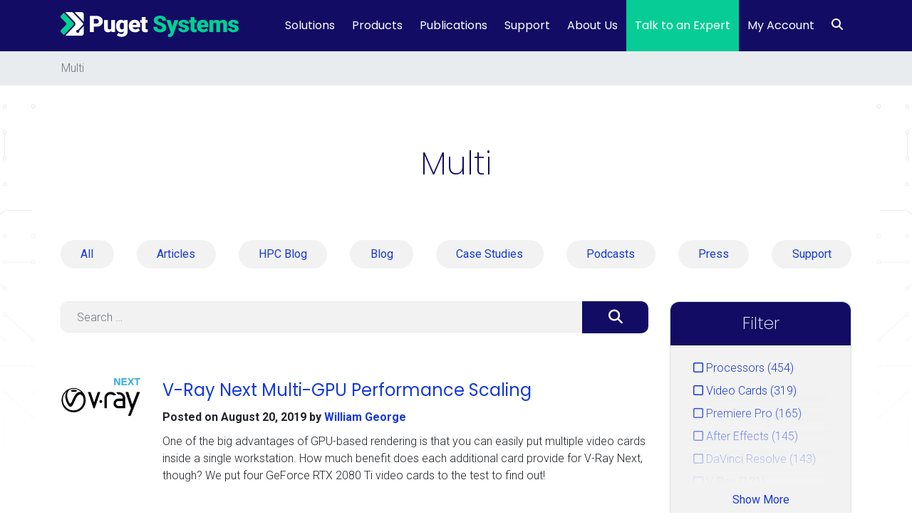

--- FILE ---
content_type: text/html; charset=UTF-8
request_url: https://www.pugetsystems.com/article-tag/multi/
body_size: 37546
content:
<!DOCTYPE html>
<html lang="en-US">
<head>

	<!-- Google Tag Manager -->
	<script>(function(w,d,s,l,i){w[l]=w[l]||[];w[l].push({'gtm.start':
	new Date().getTime(),event:'gtm.js'});var f=d.getElementsByTagName(s)[0],
	j=d.createElement(s),dl=l!='dataLayer'?'&l='+l:'';j.async=true;j.src=
	'https://www.googletagmanager.com/gtm.js?id='+i+dl;f.parentNode.insertBefore(j,f);
	})(window,document,'script','dataLayer','GTM-5PZN6WT');</script>
	<!-- End Google Tag Manager -->

    <meta charset="UTF-8">
    <meta name="viewport" content="width=device-width, initial-scale=1, shrink-to-fit=no">
    <link rel="profile" href="https://gmpg.org/xfn/11">
        <meta name='robots' content='noindex, follow' />
	<style>img:is([sizes="auto" i], [sizes^="auto," i]) { contain-intrinsic-size: 3000px 1500px }</style>
	    <!-- Start VWO Common Smartcode -->
    <script data-cfasync="false" nowprocket data-jetpack-boost="ignore" type='text/javascript'>
        var _vwo_clicks = 10;
    </script>
    <!-- End VWO Common Smartcode -->
        <!-- Start VWO Async SmartCode -->
    <link rel="preconnect" href="https://dev.visualwebsiteoptimizer.com" />
    <script data-cfasync="false" nowprocket data-jetpack-boost="ignore" type='text/javascript' id='vwoCode'>
        /* Fix: wp-rocket (application/ld+json) */
        window._vwo_code || (function () {
            var w=window,
            d=document;
            var account_id=855834,
            version=2.2,
            settings_tolerance=2000,
            library_tolerance=2500,
            use_existing_jquery=false,
            platform='web',
            hide_element='body',
            hide_element_style='opacity:0 !important;filter:alpha(opacity=0) !important;background:none !important';
            /* DO NOT EDIT BELOW THIS LINE */
            if(f=!1,v=d.querySelector('#vwoCode'),cc={},-1<d.URL.indexOf('__vwo_disable__')||w._vwo_code)return;try{var e=JSON.parse(localStorage.getItem('_vwo_'+account_id+'_config'));cc=e&&'object'==typeof e?e:{}}catch(e){}function r(t){try{return decodeURIComponent(t)}catch(e){return t}}var s=function(){var e={combination:[],combinationChoose:[],split:[],exclude:[],uuid:null,consent:null,optOut:null},t=d.cookie||'';if(!t)return e;for(var n,i,o=/(?:^|;\s*)(?:(_vis_opt_exp_(\d+)_combi=([^;]*))|(_vis_opt_exp_(\d+)_combi_choose=([^;]*))|(_vis_opt_exp_(\d+)_split=([^:;]*))|(_vis_opt_exp_(\d+)_exclude=[^;]*)|(_vis_opt_out=([^;]*))|(_vwo_global_opt_out=[^;]*)|(_vwo_uuid=([^;]*))|(_vwo_consent=([^;]*)))/g;null!==(n=o.exec(t));)try{n[1]?e.combination.push({id:n[2],value:r(n[3])}):n[4]?e.combinationChoose.push({id:n[5],value:r(n[6])}):n[7]?e.split.push({id:n[8],value:r(n[9])}):n[10]?e.exclude.push({id:n[11]}):n[12]?e.optOut=r(n[13]):n[14]?e.optOut=!0:n[15]?e.uuid=r(n[16]):n[17]&&(i=r(n[18]),e.consent=i&&3<=i.length?i.substring(0,3):null)}catch(e){}return e}();function i(){var e=function(){if(w.VWO&&Array.isArray(w.VWO))for(var e=0;e<w.VWO.length;e++){var t=w.VWO[e];if(Array.isArray(t)&&('setVisitorId'===t[0]||'setSessionId'===t[0]))return!0}return!1}(),t='a='+account_id+'&u='+encodeURIComponent(w._vis_opt_url||d.URL)+'&vn='+version+'&ph=1'+('undefined'!=typeof platform?'&p='+platform:'')+'&st='+w.performance.now();e||((n=function(){var e,t=[],n={},i=w.VWO&&w.VWO.appliedCampaigns||{};for(e in i){var o=i[e]&&i[e].v;o&&(t.push(e+'-'+o+'-1'),n[e]=!0)}if(s&&s.combination)for(var r=0;r<s.combination.length;r++){var a=s.combination[r];n[a.id]||t.push(a.id+'-'+a.value)}return t.join('|')}())&&(t+='&c='+n),(n=function(){var e=[],t={};if(s&&s.combinationChoose)for(var n=0;n<s.combinationChoose.length;n++){var i=s.combinationChoose[n];e.push(i.id+'-'+i.value),t[i.id]=!0}if(s&&s.split)for(var o=0;o<s.split.length;o++)t[(i=s.split[o]).id]||e.push(i.id+'-'+i.value);return e.join('|')}())&&(t+='&cc='+n),(n=function(){var e={},t=[];if(w.VWO&&Array.isArray(w.VWO))for(var n=0;n<w.VWO.length;n++){var i=w.VWO[n];if(Array.isArray(i)&&'setVariation'===i[0]&&i[1]&&Array.isArray(i[1]))for(var o=0;o<i[1].length;o++){var r,a=i[1][o];a&&'object'==typeof a&&(r=a.e,a=a.v,r&&a&&(e[r]=a))}}for(r in e)t.push(r+'-'+e[r]);return t.join('|')}())&&(t+='&sv='+n)),s&&s.optOut&&(t+='&o='+s.optOut);var n=function(){var e=[],t={};if(s&&s.exclude)for(var n=0;n<s.exclude.length;n++){var i=s.exclude[n];t[i.id]||(e.push(i.id),t[i.id]=!0)}return e.join('|')}();return n&&(t+='&e='+n),s&&s.uuid&&(t+='&id='+s.uuid),s&&s.consent&&(t+='&consent='+s.consent),w.name&&-1<w.name.indexOf('_vis_preview')&&(t+='&pM=true'),w.VWO&&w.VWO.ed&&(t+='&ed='+w.VWO.ed),t}code={nonce:v&&v.nonce,use_existing_jquery:function(){return'undefined'!=typeof use_existing_jquery?use_existing_jquery:void 0},library_tolerance:function(){return'undefined'!=typeof library_tolerance?library_tolerance:void 0},settings_tolerance:function(){return cc.sT||settings_tolerance},hide_element_style:function(){return'{'+(cc.hES||hide_element_style)+'}'},hide_element:function(){return performance.getEntriesByName('first-contentful-paint')[0]?'':'string'==typeof cc.hE?cc.hE:hide_element},getVersion:function(){return version},finish:function(e){var t;f||(f=!0,(t=d.getElementById('_vis_opt_path_hides'))&&t.parentNode.removeChild(t),e&&((new Image).src='https://dev.visualwebsiteoptimizer.com/ee.gif?a='+account_id+e))},finished:function(){return f},addScript:function(e){var t=d.createElement('script');t.type='text/javascript',e.src?t.src=e.src:t.text=e.text,v&&t.setAttribute('nonce',v.nonce),d.getElementsByTagName('head')[0].appendChild(t)},load:function(e,t){t=t||{};var n=new XMLHttpRequest;n.open('GET',e,!0),n.withCredentials=!t.dSC,n.responseType=t.responseType||'text',n.onload=function(){if(t.onloadCb)return t.onloadCb(n,e);200===n.status?_vwo_code.addScript({text:n.responseText}):_vwo_code.finish('&e=loading_failure:'+e)},n.onerror=function(){if(t.onerrorCb)return t.onerrorCb(e);_vwo_code.finish('&e=loading_failure:'+e)},n.send()},init:function(){var e,t=this.settings_tolerance();w._vwo_settings_timer=setTimeout(function(){_vwo_code.finish()},t),'body'!==this.hide_element()?(n=d.createElement('style'),e=(t=this.hide_element())?t+this.hide_element_style():'',t=d.getElementsByTagName('head')[0],n.setAttribute('id','_vis_opt_path_hides'),v&&n.setAttribute('nonce',v.nonce),n.setAttribute('type','text/css'),n.styleSheet?n.styleSheet.cssText=e:n.appendChild(d.createTextNode(e)),t.appendChild(n)):(n=d.getElementsByTagName('head')[0],(e=d.createElement('div')).style.cssText='z-index: 2147483647 !important;position: fixed !important;left: 0 !important;top: 0 !important;width: 100% !important;height: 100% !important;background: white !important;',e.setAttribute('id','_vis_opt_path_hides'),e.classList.add('_vis_hide_layer'),n.parentNode.insertBefore(e,n.nextSibling));var n='https://dev.visualwebsiteoptimizer.com/j.php?'+i();-1!==w.location.search.indexOf('_vwo_xhr')?this.addScript({src:n}):this.load(n+'&x=true',{l:1})}};w._vwo_code=code;code.init();})();
    </script>
    <!-- End VWO Async SmartCode -->
    
	<!-- This site is optimized with the Yoast SEO Premium plugin v26.8 (Yoast SEO v26.8) - https://yoast.com/product/yoast-seo-premium-wordpress/ -->
	<title>Multi Archives | Puget Systems</title>
<link data-rocket-preload as="style" href="https://fonts.googleapis.com/css2?family=Roboto%3Aital%2Cwght%400%2C300%3B0%2C400%3B0%2C700%3B1%2C300%3B1%2C400%3B1%2C700&#038;ver=6.8.3&#038;display=swap" rel="preload">
<style id="" media="print" onload="this.media=&#039;all&#039;">/* cyrillic-ext */
@font-face {
  font-family: 'Roboto';
  font-style: italic;
  font-weight: 300;
  font-stretch: 100%;
  font-display: swap;
  src: url(/fonts.gstatic.com/s/roboto/v50/KFO5CnqEu92Fr1Mu53ZEC9_Vu3r1gIhOszmkC3kaSTbQWt4N.woff2) format('woff2');
  unicode-range: U+0460-052F, U+1C80-1C8A, U+20B4, U+2DE0-2DFF, U+A640-A69F, U+FE2E-FE2F;
}
/* cyrillic */
@font-face {
  font-family: 'Roboto';
  font-style: italic;
  font-weight: 300;
  font-stretch: 100%;
  font-display: swap;
  src: url(/fonts.gstatic.com/s/roboto/v50/KFO5CnqEu92Fr1Mu53ZEC9_Vu3r1gIhOszmkAnkaSTbQWt4N.woff2) format('woff2');
  unicode-range: U+0301, U+0400-045F, U+0490-0491, U+04B0-04B1, U+2116;
}
/* greek-ext */
@font-face {
  font-family: 'Roboto';
  font-style: italic;
  font-weight: 300;
  font-stretch: 100%;
  font-display: swap;
  src: url(/fonts.gstatic.com/s/roboto/v50/KFO5CnqEu92Fr1Mu53ZEC9_Vu3r1gIhOszmkCnkaSTbQWt4N.woff2) format('woff2');
  unicode-range: U+1F00-1FFF;
}
/* greek */
@font-face {
  font-family: 'Roboto';
  font-style: italic;
  font-weight: 300;
  font-stretch: 100%;
  font-display: swap;
  src: url(/fonts.gstatic.com/s/roboto/v50/KFO5CnqEu92Fr1Mu53ZEC9_Vu3r1gIhOszmkBXkaSTbQWt4N.woff2) format('woff2');
  unicode-range: U+0370-0377, U+037A-037F, U+0384-038A, U+038C, U+038E-03A1, U+03A3-03FF;
}
/* math */
@font-face {
  font-family: 'Roboto';
  font-style: italic;
  font-weight: 300;
  font-stretch: 100%;
  font-display: swap;
  src: url(/fonts.gstatic.com/s/roboto/v50/KFO5CnqEu92Fr1Mu53ZEC9_Vu3r1gIhOszmkenkaSTbQWt4N.woff2) format('woff2');
  unicode-range: U+0302-0303, U+0305, U+0307-0308, U+0310, U+0312, U+0315, U+031A, U+0326-0327, U+032C, U+032F-0330, U+0332-0333, U+0338, U+033A, U+0346, U+034D, U+0391-03A1, U+03A3-03A9, U+03B1-03C9, U+03D1, U+03D5-03D6, U+03F0-03F1, U+03F4-03F5, U+2016-2017, U+2034-2038, U+203C, U+2040, U+2043, U+2047, U+2050, U+2057, U+205F, U+2070-2071, U+2074-208E, U+2090-209C, U+20D0-20DC, U+20E1, U+20E5-20EF, U+2100-2112, U+2114-2115, U+2117-2121, U+2123-214F, U+2190, U+2192, U+2194-21AE, U+21B0-21E5, U+21F1-21F2, U+21F4-2211, U+2213-2214, U+2216-22FF, U+2308-230B, U+2310, U+2319, U+231C-2321, U+2336-237A, U+237C, U+2395, U+239B-23B7, U+23D0, U+23DC-23E1, U+2474-2475, U+25AF, U+25B3, U+25B7, U+25BD, U+25C1, U+25CA, U+25CC, U+25FB, U+266D-266F, U+27C0-27FF, U+2900-2AFF, U+2B0E-2B11, U+2B30-2B4C, U+2BFE, U+3030, U+FF5B, U+FF5D, U+1D400-1D7FF, U+1EE00-1EEFF;
}
/* symbols */
@font-face {
  font-family: 'Roboto';
  font-style: italic;
  font-weight: 300;
  font-stretch: 100%;
  font-display: swap;
  src: url(/fonts.gstatic.com/s/roboto/v50/KFO5CnqEu92Fr1Mu53ZEC9_Vu3r1gIhOszmkaHkaSTbQWt4N.woff2) format('woff2');
  unicode-range: U+0001-000C, U+000E-001F, U+007F-009F, U+20DD-20E0, U+20E2-20E4, U+2150-218F, U+2190, U+2192, U+2194-2199, U+21AF, U+21E6-21F0, U+21F3, U+2218-2219, U+2299, U+22C4-22C6, U+2300-243F, U+2440-244A, U+2460-24FF, U+25A0-27BF, U+2800-28FF, U+2921-2922, U+2981, U+29BF, U+29EB, U+2B00-2BFF, U+4DC0-4DFF, U+FFF9-FFFB, U+10140-1018E, U+10190-1019C, U+101A0, U+101D0-101FD, U+102E0-102FB, U+10E60-10E7E, U+1D2C0-1D2D3, U+1D2E0-1D37F, U+1F000-1F0FF, U+1F100-1F1AD, U+1F1E6-1F1FF, U+1F30D-1F30F, U+1F315, U+1F31C, U+1F31E, U+1F320-1F32C, U+1F336, U+1F378, U+1F37D, U+1F382, U+1F393-1F39F, U+1F3A7-1F3A8, U+1F3AC-1F3AF, U+1F3C2, U+1F3C4-1F3C6, U+1F3CA-1F3CE, U+1F3D4-1F3E0, U+1F3ED, U+1F3F1-1F3F3, U+1F3F5-1F3F7, U+1F408, U+1F415, U+1F41F, U+1F426, U+1F43F, U+1F441-1F442, U+1F444, U+1F446-1F449, U+1F44C-1F44E, U+1F453, U+1F46A, U+1F47D, U+1F4A3, U+1F4B0, U+1F4B3, U+1F4B9, U+1F4BB, U+1F4BF, U+1F4C8-1F4CB, U+1F4D6, U+1F4DA, U+1F4DF, U+1F4E3-1F4E6, U+1F4EA-1F4ED, U+1F4F7, U+1F4F9-1F4FB, U+1F4FD-1F4FE, U+1F503, U+1F507-1F50B, U+1F50D, U+1F512-1F513, U+1F53E-1F54A, U+1F54F-1F5FA, U+1F610, U+1F650-1F67F, U+1F687, U+1F68D, U+1F691, U+1F694, U+1F698, U+1F6AD, U+1F6B2, U+1F6B9-1F6BA, U+1F6BC, U+1F6C6-1F6CF, U+1F6D3-1F6D7, U+1F6E0-1F6EA, U+1F6F0-1F6F3, U+1F6F7-1F6FC, U+1F700-1F7FF, U+1F800-1F80B, U+1F810-1F847, U+1F850-1F859, U+1F860-1F887, U+1F890-1F8AD, U+1F8B0-1F8BB, U+1F8C0-1F8C1, U+1F900-1F90B, U+1F93B, U+1F946, U+1F984, U+1F996, U+1F9E9, U+1FA00-1FA6F, U+1FA70-1FA7C, U+1FA80-1FA89, U+1FA8F-1FAC6, U+1FACE-1FADC, U+1FADF-1FAE9, U+1FAF0-1FAF8, U+1FB00-1FBFF;
}
/* vietnamese */
@font-face {
  font-family: 'Roboto';
  font-style: italic;
  font-weight: 300;
  font-stretch: 100%;
  font-display: swap;
  src: url(/fonts.gstatic.com/s/roboto/v50/KFO5CnqEu92Fr1Mu53ZEC9_Vu3r1gIhOszmkCXkaSTbQWt4N.woff2) format('woff2');
  unicode-range: U+0102-0103, U+0110-0111, U+0128-0129, U+0168-0169, U+01A0-01A1, U+01AF-01B0, U+0300-0301, U+0303-0304, U+0308-0309, U+0323, U+0329, U+1EA0-1EF9, U+20AB;
}
/* latin-ext */
@font-face {
  font-family: 'Roboto';
  font-style: italic;
  font-weight: 300;
  font-stretch: 100%;
  font-display: swap;
  src: url(/fonts.gstatic.com/s/roboto/v50/KFO5CnqEu92Fr1Mu53ZEC9_Vu3r1gIhOszmkCHkaSTbQWt4N.woff2) format('woff2');
  unicode-range: U+0100-02BA, U+02BD-02C5, U+02C7-02CC, U+02CE-02D7, U+02DD-02FF, U+0304, U+0308, U+0329, U+1D00-1DBF, U+1E00-1E9F, U+1EF2-1EFF, U+2020, U+20A0-20AB, U+20AD-20C0, U+2113, U+2C60-2C7F, U+A720-A7FF;
}
/* latin */
@font-face {
  font-family: 'Roboto';
  font-style: italic;
  font-weight: 300;
  font-stretch: 100%;
  font-display: swap;
  src: url(/fonts.gstatic.com/s/roboto/v50/KFO5CnqEu92Fr1Mu53ZEC9_Vu3r1gIhOszmkBnkaSTbQWg.woff2) format('woff2');
  unicode-range: U+0000-00FF, U+0131, U+0152-0153, U+02BB-02BC, U+02C6, U+02DA, U+02DC, U+0304, U+0308, U+0329, U+2000-206F, U+20AC, U+2122, U+2191, U+2193, U+2212, U+2215, U+FEFF, U+FFFD;
}
/* cyrillic-ext */
@font-face {
  font-family: 'Roboto';
  font-style: italic;
  font-weight: 400;
  font-stretch: 100%;
  font-display: swap;
  src: url(/fonts.gstatic.com/s/roboto/v50/KFO5CnqEu92Fr1Mu53ZEC9_Vu3r1gIhOszmkC3kaSTbQWt4N.woff2) format('woff2');
  unicode-range: U+0460-052F, U+1C80-1C8A, U+20B4, U+2DE0-2DFF, U+A640-A69F, U+FE2E-FE2F;
}
/* cyrillic */
@font-face {
  font-family: 'Roboto';
  font-style: italic;
  font-weight: 400;
  font-stretch: 100%;
  font-display: swap;
  src: url(/fonts.gstatic.com/s/roboto/v50/KFO5CnqEu92Fr1Mu53ZEC9_Vu3r1gIhOszmkAnkaSTbQWt4N.woff2) format('woff2');
  unicode-range: U+0301, U+0400-045F, U+0490-0491, U+04B0-04B1, U+2116;
}
/* greek-ext */
@font-face {
  font-family: 'Roboto';
  font-style: italic;
  font-weight: 400;
  font-stretch: 100%;
  font-display: swap;
  src: url(/fonts.gstatic.com/s/roboto/v50/KFO5CnqEu92Fr1Mu53ZEC9_Vu3r1gIhOszmkCnkaSTbQWt4N.woff2) format('woff2');
  unicode-range: U+1F00-1FFF;
}
/* greek */
@font-face {
  font-family: 'Roboto';
  font-style: italic;
  font-weight: 400;
  font-stretch: 100%;
  font-display: swap;
  src: url(/fonts.gstatic.com/s/roboto/v50/KFO5CnqEu92Fr1Mu53ZEC9_Vu3r1gIhOszmkBXkaSTbQWt4N.woff2) format('woff2');
  unicode-range: U+0370-0377, U+037A-037F, U+0384-038A, U+038C, U+038E-03A1, U+03A3-03FF;
}
/* math */
@font-face {
  font-family: 'Roboto';
  font-style: italic;
  font-weight: 400;
  font-stretch: 100%;
  font-display: swap;
  src: url(/fonts.gstatic.com/s/roboto/v50/KFO5CnqEu92Fr1Mu53ZEC9_Vu3r1gIhOszmkenkaSTbQWt4N.woff2) format('woff2');
  unicode-range: U+0302-0303, U+0305, U+0307-0308, U+0310, U+0312, U+0315, U+031A, U+0326-0327, U+032C, U+032F-0330, U+0332-0333, U+0338, U+033A, U+0346, U+034D, U+0391-03A1, U+03A3-03A9, U+03B1-03C9, U+03D1, U+03D5-03D6, U+03F0-03F1, U+03F4-03F5, U+2016-2017, U+2034-2038, U+203C, U+2040, U+2043, U+2047, U+2050, U+2057, U+205F, U+2070-2071, U+2074-208E, U+2090-209C, U+20D0-20DC, U+20E1, U+20E5-20EF, U+2100-2112, U+2114-2115, U+2117-2121, U+2123-214F, U+2190, U+2192, U+2194-21AE, U+21B0-21E5, U+21F1-21F2, U+21F4-2211, U+2213-2214, U+2216-22FF, U+2308-230B, U+2310, U+2319, U+231C-2321, U+2336-237A, U+237C, U+2395, U+239B-23B7, U+23D0, U+23DC-23E1, U+2474-2475, U+25AF, U+25B3, U+25B7, U+25BD, U+25C1, U+25CA, U+25CC, U+25FB, U+266D-266F, U+27C0-27FF, U+2900-2AFF, U+2B0E-2B11, U+2B30-2B4C, U+2BFE, U+3030, U+FF5B, U+FF5D, U+1D400-1D7FF, U+1EE00-1EEFF;
}
/* symbols */
@font-face {
  font-family: 'Roboto';
  font-style: italic;
  font-weight: 400;
  font-stretch: 100%;
  font-display: swap;
  src: url(/fonts.gstatic.com/s/roboto/v50/KFO5CnqEu92Fr1Mu53ZEC9_Vu3r1gIhOszmkaHkaSTbQWt4N.woff2) format('woff2');
  unicode-range: U+0001-000C, U+000E-001F, U+007F-009F, U+20DD-20E0, U+20E2-20E4, U+2150-218F, U+2190, U+2192, U+2194-2199, U+21AF, U+21E6-21F0, U+21F3, U+2218-2219, U+2299, U+22C4-22C6, U+2300-243F, U+2440-244A, U+2460-24FF, U+25A0-27BF, U+2800-28FF, U+2921-2922, U+2981, U+29BF, U+29EB, U+2B00-2BFF, U+4DC0-4DFF, U+FFF9-FFFB, U+10140-1018E, U+10190-1019C, U+101A0, U+101D0-101FD, U+102E0-102FB, U+10E60-10E7E, U+1D2C0-1D2D3, U+1D2E0-1D37F, U+1F000-1F0FF, U+1F100-1F1AD, U+1F1E6-1F1FF, U+1F30D-1F30F, U+1F315, U+1F31C, U+1F31E, U+1F320-1F32C, U+1F336, U+1F378, U+1F37D, U+1F382, U+1F393-1F39F, U+1F3A7-1F3A8, U+1F3AC-1F3AF, U+1F3C2, U+1F3C4-1F3C6, U+1F3CA-1F3CE, U+1F3D4-1F3E0, U+1F3ED, U+1F3F1-1F3F3, U+1F3F5-1F3F7, U+1F408, U+1F415, U+1F41F, U+1F426, U+1F43F, U+1F441-1F442, U+1F444, U+1F446-1F449, U+1F44C-1F44E, U+1F453, U+1F46A, U+1F47D, U+1F4A3, U+1F4B0, U+1F4B3, U+1F4B9, U+1F4BB, U+1F4BF, U+1F4C8-1F4CB, U+1F4D6, U+1F4DA, U+1F4DF, U+1F4E3-1F4E6, U+1F4EA-1F4ED, U+1F4F7, U+1F4F9-1F4FB, U+1F4FD-1F4FE, U+1F503, U+1F507-1F50B, U+1F50D, U+1F512-1F513, U+1F53E-1F54A, U+1F54F-1F5FA, U+1F610, U+1F650-1F67F, U+1F687, U+1F68D, U+1F691, U+1F694, U+1F698, U+1F6AD, U+1F6B2, U+1F6B9-1F6BA, U+1F6BC, U+1F6C6-1F6CF, U+1F6D3-1F6D7, U+1F6E0-1F6EA, U+1F6F0-1F6F3, U+1F6F7-1F6FC, U+1F700-1F7FF, U+1F800-1F80B, U+1F810-1F847, U+1F850-1F859, U+1F860-1F887, U+1F890-1F8AD, U+1F8B0-1F8BB, U+1F8C0-1F8C1, U+1F900-1F90B, U+1F93B, U+1F946, U+1F984, U+1F996, U+1F9E9, U+1FA00-1FA6F, U+1FA70-1FA7C, U+1FA80-1FA89, U+1FA8F-1FAC6, U+1FACE-1FADC, U+1FADF-1FAE9, U+1FAF0-1FAF8, U+1FB00-1FBFF;
}
/* vietnamese */
@font-face {
  font-family: 'Roboto';
  font-style: italic;
  font-weight: 400;
  font-stretch: 100%;
  font-display: swap;
  src: url(/fonts.gstatic.com/s/roboto/v50/KFO5CnqEu92Fr1Mu53ZEC9_Vu3r1gIhOszmkCXkaSTbQWt4N.woff2) format('woff2');
  unicode-range: U+0102-0103, U+0110-0111, U+0128-0129, U+0168-0169, U+01A0-01A1, U+01AF-01B0, U+0300-0301, U+0303-0304, U+0308-0309, U+0323, U+0329, U+1EA0-1EF9, U+20AB;
}
/* latin-ext */
@font-face {
  font-family: 'Roboto';
  font-style: italic;
  font-weight: 400;
  font-stretch: 100%;
  font-display: swap;
  src: url(/fonts.gstatic.com/s/roboto/v50/KFO5CnqEu92Fr1Mu53ZEC9_Vu3r1gIhOszmkCHkaSTbQWt4N.woff2) format('woff2');
  unicode-range: U+0100-02BA, U+02BD-02C5, U+02C7-02CC, U+02CE-02D7, U+02DD-02FF, U+0304, U+0308, U+0329, U+1D00-1DBF, U+1E00-1E9F, U+1EF2-1EFF, U+2020, U+20A0-20AB, U+20AD-20C0, U+2113, U+2C60-2C7F, U+A720-A7FF;
}
/* latin */
@font-face {
  font-family: 'Roboto';
  font-style: italic;
  font-weight: 400;
  font-stretch: 100%;
  font-display: swap;
  src: url(/fonts.gstatic.com/s/roboto/v50/KFO5CnqEu92Fr1Mu53ZEC9_Vu3r1gIhOszmkBnkaSTbQWg.woff2) format('woff2');
  unicode-range: U+0000-00FF, U+0131, U+0152-0153, U+02BB-02BC, U+02C6, U+02DA, U+02DC, U+0304, U+0308, U+0329, U+2000-206F, U+20AC, U+2122, U+2191, U+2193, U+2212, U+2215, U+FEFF, U+FFFD;
}
/* cyrillic-ext */
@font-face {
  font-family: 'Roboto';
  font-style: italic;
  font-weight: 700;
  font-stretch: 100%;
  font-display: swap;
  src: url(/fonts.gstatic.com/s/roboto/v50/KFO5CnqEu92Fr1Mu53ZEC9_Vu3r1gIhOszmkC3kaSTbQWt4N.woff2) format('woff2');
  unicode-range: U+0460-052F, U+1C80-1C8A, U+20B4, U+2DE0-2DFF, U+A640-A69F, U+FE2E-FE2F;
}
/* cyrillic */
@font-face {
  font-family: 'Roboto';
  font-style: italic;
  font-weight: 700;
  font-stretch: 100%;
  font-display: swap;
  src: url(/fonts.gstatic.com/s/roboto/v50/KFO5CnqEu92Fr1Mu53ZEC9_Vu3r1gIhOszmkAnkaSTbQWt4N.woff2) format('woff2');
  unicode-range: U+0301, U+0400-045F, U+0490-0491, U+04B0-04B1, U+2116;
}
/* greek-ext */
@font-face {
  font-family: 'Roboto';
  font-style: italic;
  font-weight: 700;
  font-stretch: 100%;
  font-display: swap;
  src: url(/fonts.gstatic.com/s/roboto/v50/KFO5CnqEu92Fr1Mu53ZEC9_Vu3r1gIhOszmkCnkaSTbQWt4N.woff2) format('woff2');
  unicode-range: U+1F00-1FFF;
}
/* greek */
@font-face {
  font-family: 'Roboto';
  font-style: italic;
  font-weight: 700;
  font-stretch: 100%;
  font-display: swap;
  src: url(/fonts.gstatic.com/s/roboto/v50/KFO5CnqEu92Fr1Mu53ZEC9_Vu3r1gIhOszmkBXkaSTbQWt4N.woff2) format('woff2');
  unicode-range: U+0370-0377, U+037A-037F, U+0384-038A, U+038C, U+038E-03A1, U+03A3-03FF;
}
/* math */
@font-face {
  font-family: 'Roboto';
  font-style: italic;
  font-weight: 700;
  font-stretch: 100%;
  font-display: swap;
  src: url(/fonts.gstatic.com/s/roboto/v50/KFO5CnqEu92Fr1Mu53ZEC9_Vu3r1gIhOszmkenkaSTbQWt4N.woff2) format('woff2');
  unicode-range: U+0302-0303, U+0305, U+0307-0308, U+0310, U+0312, U+0315, U+031A, U+0326-0327, U+032C, U+032F-0330, U+0332-0333, U+0338, U+033A, U+0346, U+034D, U+0391-03A1, U+03A3-03A9, U+03B1-03C9, U+03D1, U+03D5-03D6, U+03F0-03F1, U+03F4-03F5, U+2016-2017, U+2034-2038, U+203C, U+2040, U+2043, U+2047, U+2050, U+2057, U+205F, U+2070-2071, U+2074-208E, U+2090-209C, U+20D0-20DC, U+20E1, U+20E5-20EF, U+2100-2112, U+2114-2115, U+2117-2121, U+2123-214F, U+2190, U+2192, U+2194-21AE, U+21B0-21E5, U+21F1-21F2, U+21F4-2211, U+2213-2214, U+2216-22FF, U+2308-230B, U+2310, U+2319, U+231C-2321, U+2336-237A, U+237C, U+2395, U+239B-23B7, U+23D0, U+23DC-23E1, U+2474-2475, U+25AF, U+25B3, U+25B7, U+25BD, U+25C1, U+25CA, U+25CC, U+25FB, U+266D-266F, U+27C0-27FF, U+2900-2AFF, U+2B0E-2B11, U+2B30-2B4C, U+2BFE, U+3030, U+FF5B, U+FF5D, U+1D400-1D7FF, U+1EE00-1EEFF;
}
/* symbols */
@font-face {
  font-family: 'Roboto';
  font-style: italic;
  font-weight: 700;
  font-stretch: 100%;
  font-display: swap;
  src: url(/fonts.gstatic.com/s/roboto/v50/KFO5CnqEu92Fr1Mu53ZEC9_Vu3r1gIhOszmkaHkaSTbQWt4N.woff2) format('woff2');
  unicode-range: U+0001-000C, U+000E-001F, U+007F-009F, U+20DD-20E0, U+20E2-20E4, U+2150-218F, U+2190, U+2192, U+2194-2199, U+21AF, U+21E6-21F0, U+21F3, U+2218-2219, U+2299, U+22C4-22C6, U+2300-243F, U+2440-244A, U+2460-24FF, U+25A0-27BF, U+2800-28FF, U+2921-2922, U+2981, U+29BF, U+29EB, U+2B00-2BFF, U+4DC0-4DFF, U+FFF9-FFFB, U+10140-1018E, U+10190-1019C, U+101A0, U+101D0-101FD, U+102E0-102FB, U+10E60-10E7E, U+1D2C0-1D2D3, U+1D2E0-1D37F, U+1F000-1F0FF, U+1F100-1F1AD, U+1F1E6-1F1FF, U+1F30D-1F30F, U+1F315, U+1F31C, U+1F31E, U+1F320-1F32C, U+1F336, U+1F378, U+1F37D, U+1F382, U+1F393-1F39F, U+1F3A7-1F3A8, U+1F3AC-1F3AF, U+1F3C2, U+1F3C4-1F3C6, U+1F3CA-1F3CE, U+1F3D4-1F3E0, U+1F3ED, U+1F3F1-1F3F3, U+1F3F5-1F3F7, U+1F408, U+1F415, U+1F41F, U+1F426, U+1F43F, U+1F441-1F442, U+1F444, U+1F446-1F449, U+1F44C-1F44E, U+1F453, U+1F46A, U+1F47D, U+1F4A3, U+1F4B0, U+1F4B3, U+1F4B9, U+1F4BB, U+1F4BF, U+1F4C8-1F4CB, U+1F4D6, U+1F4DA, U+1F4DF, U+1F4E3-1F4E6, U+1F4EA-1F4ED, U+1F4F7, U+1F4F9-1F4FB, U+1F4FD-1F4FE, U+1F503, U+1F507-1F50B, U+1F50D, U+1F512-1F513, U+1F53E-1F54A, U+1F54F-1F5FA, U+1F610, U+1F650-1F67F, U+1F687, U+1F68D, U+1F691, U+1F694, U+1F698, U+1F6AD, U+1F6B2, U+1F6B9-1F6BA, U+1F6BC, U+1F6C6-1F6CF, U+1F6D3-1F6D7, U+1F6E0-1F6EA, U+1F6F0-1F6F3, U+1F6F7-1F6FC, U+1F700-1F7FF, U+1F800-1F80B, U+1F810-1F847, U+1F850-1F859, U+1F860-1F887, U+1F890-1F8AD, U+1F8B0-1F8BB, U+1F8C0-1F8C1, U+1F900-1F90B, U+1F93B, U+1F946, U+1F984, U+1F996, U+1F9E9, U+1FA00-1FA6F, U+1FA70-1FA7C, U+1FA80-1FA89, U+1FA8F-1FAC6, U+1FACE-1FADC, U+1FADF-1FAE9, U+1FAF0-1FAF8, U+1FB00-1FBFF;
}
/* vietnamese */
@font-face {
  font-family: 'Roboto';
  font-style: italic;
  font-weight: 700;
  font-stretch: 100%;
  font-display: swap;
  src: url(/fonts.gstatic.com/s/roboto/v50/KFO5CnqEu92Fr1Mu53ZEC9_Vu3r1gIhOszmkCXkaSTbQWt4N.woff2) format('woff2');
  unicode-range: U+0102-0103, U+0110-0111, U+0128-0129, U+0168-0169, U+01A0-01A1, U+01AF-01B0, U+0300-0301, U+0303-0304, U+0308-0309, U+0323, U+0329, U+1EA0-1EF9, U+20AB;
}
/* latin-ext */
@font-face {
  font-family: 'Roboto';
  font-style: italic;
  font-weight: 700;
  font-stretch: 100%;
  font-display: swap;
  src: url(/fonts.gstatic.com/s/roboto/v50/KFO5CnqEu92Fr1Mu53ZEC9_Vu3r1gIhOszmkCHkaSTbQWt4N.woff2) format('woff2');
  unicode-range: U+0100-02BA, U+02BD-02C5, U+02C7-02CC, U+02CE-02D7, U+02DD-02FF, U+0304, U+0308, U+0329, U+1D00-1DBF, U+1E00-1E9F, U+1EF2-1EFF, U+2020, U+20A0-20AB, U+20AD-20C0, U+2113, U+2C60-2C7F, U+A720-A7FF;
}
/* latin */
@font-face {
  font-family: 'Roboto';
  font-style: italic;
  font-weight: 700;
  font-stretch: 100%;
  font-display: swap;
  src: url(/fonts.gstatic.com/s/roboto/v50/KFO5CnqEu92Fr1Mu53ZEC9_Vu3r1gIhOszmkBnkaSTbQWg.woff2) format('woff2');
  unicode-range: U+0000-00FF, U+0131, U+0152-0153, U+02BB-02BC, U+02C6, U+02DA, U+02DC, U+0304, U+0308, U+0329, U+2000-206F, U+20AC, U+2122, U+2191, U+2193, U+2212, U+2215, U+FEFF, U+FFFD;
}
/* cyrillic-ext */
@font-face {
  font-family: 'Roboto';
  font-style: normal;
  font-weight: 300;
  font-stretch: 100%;
  font-display: swap;
  src: url(/fonts.gstatic.com/s/roboto/v50/KFO7CnqEu92Fr1ME7kSn66aGLdTylUAMa3GUBHMdazTgWw.woff2) format('woff2');
  unicode-range: U+0460-052F, U+1C80-1C8A, U+20B4, U+2DE0-2DFF, U+A640-A69F, U+FE2E-FE2F;
}
/* cyrillic */
@font-face {
  font-family: 'Roboto';
  font-style: normal;
  font-weight: 300;
  font-stretch: 100%;
  font-display: swap;
  src: url(/fonts.gstatic.com/s/roboto/v50/KFO7CnqEu92Fr1ME7kSn66aGLdTylUAMa3iUBHMdazTgWw.woff2) format('woff2');
  unicode-range: U+0301, U+0400-045F, U+0490-0491, U+04B0-04B1, U+2116;
}
/* greek-ext */
@font-face {
  font-family: 'Roboto';
  font-style: normal;
  font-weight: 300;
  font-stretch: 100%;
  font-display: swap;
  src: url(/fonts.gstatic.com/s/roboto/v50/KFO7CnqEu92Fr1ME7kSn66aGLdTylUAMa3CUBHMdazTgWw.woff2) format('woff2');
  unicode-range: U+1F00-1FFF;
}
/* greek */
@font-face {
  font-family: 'Roboto';
  font-style: normal;
  font-weight: 300;
  font-stretch: 100%;
  font-display: swap;
  src: url(/fonts.gstatic.com/s/roboto/v50/KFO7CnqEu92Fr1ME7kSn66aGLdTylUAMa3-UBHMdazTgWw.woff2) format('woff2');
  unicode-range: U+0370-0377, U+037A-037F, U+0384-038A, U+038C, U+038E-03A1, U+03A3-03FF;
}
/* math */
@font-face {
  font-family: 'Roboto';
  font-style: normal;
  font-weight: 300;
  font-stretch: 100%;
  font-display: swap;
  src: url(/fonts.gstatic.com/s/roboto/v50/KFO7CnqEu92Fr1ME7kSn66aGLdTylUAMawCUBHMdazTgWw.woff2) format('woff2');
  unicode-range: U+0302-0303, U+0305, U+0307-0308, U+0310, U+0312, U+0315, U+031A, U+0326-0327, U+032C, U+032F-0330, U+0332-0333, U+0338, U+033A, U+0346, U+034D, U+0391-03A1, U+03A3-03A9, U+03B1-03C9, U+03D1, U+03D5-03D6, U+03F0-03F1, U+03F4-03F5, U+2016-2017, U+2034-2038, U+203C, U+2040, U+2043, U+2047, U+2050, U+2057, U+205F, U+2070-2071, U+2074-208E, U+2090-209C, U+20D0-20DC, U+20E1, U+20E5-20EF, U+2100-2112, U+2114-2115, U+2117-2121, U+2123-214F, U+2190, U+2192, U+2194-21AE, U+21B0-21E5, U+21F1-21F2, U+21F4-2211, U+2213-2214, U+2216-22FF, U+2308-230B, U+2310, U+2319, U+231C-2321, U+2336-237A, U+237C, U+2395, U+239B-23B7, U+23D0, U+23DC-23E1, U+2474-2475, U+25AF, U+25B3, U+25B7, U+25BD, U+25C1, U+25CA, U+25CC, U+25FB, U+266D-266F, U+27C0-27FF, U+2900-2AFF, U+2B0E-2B11, U+2B30-2B4C, U+2BFE, U+3030, U+FF5B, U+FF5D, U+1D400-1D7FF, U+1EE00-1EEFF;
}
/* symbols */
@font-face {
  font-family: 'Roboto';
  font-style: normal;
  font-weight: 300;
  font-stretch: 100%;
  font-display: swap;
  src: url(/fonts.gstatic.com/s/roboto/v50/KFO7CnqEu92Fr1ME7kSn66aGLdTylUAMaxKUBHMdazTgWw.woff2) format('woff2');
  unicode-range: U+0001-000C, U+000E-001F, U+007F-009F, U+20DD-20E0, U+20E2-20E4, U+2150-218F, U+2190, U+2192, U+2194-2199, U+21AF, U+21E6-21F0, U+21F3, U+2218-2219, U+2299, U+22C4-22C6, U+2300-243F, U+2440-244A, U+2460-24FF, U+25A0-27BF, U+2800-28FF, U+2921-2922, U+2981, U+29BF, U+29EB, U+2B00-2BFF, U+4DC0-4DFF, U+FFF9-FFFB, U+10140-1018E, U+10190-1019C, U+101A0, U+101D0-101FD, U+102E0-102FB, U+10E60-10E7E, U+1D2C0-1D2D3, U+1D2E0-1D37F, U+1F000-1F0FF, U+1F100-1F1AD, U+1F1E6-1F1FF, U+1F30D-1F30F, U+1F315, U+1F31C, U+1F31E, U+1F320-1F32C, U+1F336, U+1F378, U+1F37D, U+1F382, U+1F393-1F39F, U+1F3A7-1F3A8, U+1F3AC-1F3AF, U+1F3C2, U+1F3C4-1F3C6, U+1F3CA-1F3CE, U+1F3D4-1F3E0, U+1F3ED, U+1F3F1-1F3F3, U+1F3F5-1F3F7, U+1F408, U+1F415, U+1F41F, U+1F426, U+1F43F, U+1F441-1F442, U+1F444, U+1F446-1F449, U+1F44C-1F44E, U+1F453, U+1F46A, U+1F47D, U+1F4A3, U+1F4B0, U+1F4B3, U+1F4B9, U+1F4BB, U+1F4BF, U+1F4C8-1F4CB, U+1F4D6, U+1F4DA, U+1F4DF, U+1F4E3-1F4E6, U+1F4EA-1F4ED, U+1F4F7, U+1F4F9-1F4FB, U+1F4FD-1F4FE, U+1F503, U+1F507-1F50B, U+1F50D, U+1F512-1F513, U+1F53E-1F54A, U+1F54F-1F5FA, U+1F610, U+1F650-1F67F, U+1F687, U+1F68D, U+1F691, U+1F694, U+1F698, U+1F6AD, U+1F6B2, U+1F6B9-1F6BA, U+1F6BC, U+1F6C6-1F6CF, U+1F6D3-1F6D7, U+1F6E0-1F6EA, U+1F6F0-1F6F3, U+1F6F7-1F6FC, U+1F700-1F7FF, U+1F800-1F80B, U+1F810-1F847, U+1F850-1F859, U+1F860-1F887, U+1F890-1F8AD, U+1F8B0-1F8BB, U+1F8C0-1F8C1, U+1F900-1F90B, U+1F93B, U+1F946, U+1F984, U+1F996, U+1F9E9, U+1FA00-1FA6F, U+1FA70-1FA7C, U+1FA80-1FA89, U+1FA8F-1FAC6, U+1FACE-1FADC, U+1FADF-1FAE9, U+1FAF0-1FAF8, U+1FB00-1FBFF;
}
/* vietnamese */
@font-face {
  font-family: 'Roboto';
  font-style: normal;
  font-weight: 300;
  font-stretch: 100%;
  font-display: swap;
  src: url(/fonts.gstatic.com/s/roboto/v50/KFO7CnqEu92Fr1ME7kSn66aGLdTylUAMa3OUBHMdazTgWw.woff2) format('woff2');
  unicode-range: U+0102-0103, U+0110-0111, U+0128-0129, U+0168-0169, U+01A0-01A1, U+01AF-01B0, U+0300-0301, U+0303-0304, U+0308-0309, U+0323, U+0329, U+1EA0-1EF9, U+20AB;
}
/* latin-ext */
@font-face {
  font-family: 'Roboto';
  font-style: normal;
  font-weight: 300;
  font-stretch: 100%;
  font-display: swap;
  src: url(/fonts.gstatic.com/s/roboto/v50/KFO7CnqEu92Fr1ME7kSn66aGLdTylUAMa3KUBHMdazTgWw.woff2) format('woff2');
  unicode-range: U+0100-02BA, U+02BD-02C5, U+02C7-02CC, U+02CE-02D7, U+02DD-02FF, U+0304, U+0308, U+0329, U+1D00-1DBF, U+1E00-1E9F, U+1EF2-1EFF, U+2020, U+20A0-20AB, U+20AD-20C0, U+2113, U+2C60-2C7F, U+A720-A7FF;
}
/* latin */
@font-face {
  font-family: 'Roboto';
  font-style: normal;
  font-weight: 300;
  font-stretch: 100%;
  font-display: swap;
  src: url(/fonts.gstatic.com/s/roboto/v50/KFO7CnqEu92Fr1ME7kSn66aGLdTylUAMa3yUBHMdazQ.woff2) format('woff2');
  unicode-range: U+0000-00FF, U+0131, U+0152-0153, U+02BB-02BC, U+02C6, U+02DA, U+02DC, U+0304, U+0308, U+0329, U+2000-206F, U+20AC, U+2122, U+2191, U+2193, U+2212, U+2215, U+FEFF, U+FFFD;
}
/* cyrillic-ext */
@font-face {
  font-family: 'Roboto';
  font-style: normal;
  font-weight: 400;
  font-stretch: 100%;
  font-display: swap;
  src: url(/fonts.gstatic.com/s/roboto/v50/KFO7CnqEu92Fr1ME7kSn66aGLdTylUAMa3GUBHMdazTgWw.woff2) format('woff2');
  unicode-range: U+0460-052F, U+1C80-1C8A, U+20B4, U+2DE0-2DFF, U+A640-A69F, U+FE2E-FE2F;
}
/* cyrillic */
@font-face {
  font-family: 'Roboto';
  font-style: normal;
  font-weight: 400;
  font-stretch: 100%;
  font-display: swap;
  src: url(/fonts.gstatic.com/s/roboto/v50/KFO7CnqEu92Fr1ME7kSn66aGLdTylUAMa3iUBHMdazTgWw.woff2) format('woff2');
  unicode-range: U+0301, U+0400-045F, U+0490-0491, U+04B0-04B1, U+2116;
}
/* greek-ext */
@font-face {
  font-family: 'Roboto';
  font-style: normal;
  font-weight: 400;
  font-stretch: 100%;
  font-display: swap;
  src: url(/fonts.gstatic.com/s/roboto/v50/KFO7CnqEu92Fr1ME7kSn66aGLdTylUAMa3CUBHMdazTgWw.woff2) format('woff2');
  unicode-range: U+1F00-1FFF;
}
/* greek */
@font-face {
  font-family: 'Roboto';
  font-style: normal;
  font-weight: 400;
  font-stretch: 100%;
  font-display: swap;
  src: url(/fonts.gstatic.com/s/roboto/v50/KFO7CnqEu92Fr1ME7kSn66aGLdTylUAMa3-UBHMdazTgWw.woff2) format('woff2');
  unicode-range: U+0370-0377, U+037A-037F, U+0384-038A, U+038C, U+038E-03A1, U+03A3-03FF;
}
/* math */
@font-face {
  font-family: 'Roboto';
  font-style: normal;
  font-weight: 400;
  font-stretch: 100%;
  font-display: swap;
  src: url(/fonts.gstatic.com/s/roboto/v50/KFO7CnqEu92Fr1ME7kSn66aGLdTylUAMawCUBHMdazTgWw.woff2) format('woff2');
  unicode-range: U+0302-0303, U+0305, U+0307-0308, U+0310, U+0312, U+0315, U+031A, U+0326-0327, U+032C, U+032F-0330, U+0332-0333, U+0338, U+033A, U+0346, U+034D, U+0391-03A1, U+03A3-03A9, U+03B1-03C9, U+03D1, U+03D5-03D6, U+03F0-03F1, U+03F4-03F5, U+2016-2017, U+2034-2038, U+203C, U+2040, U+2043, U+2047, U+2050, U+2057, U+205F, U+2070-2071, U+2074-208E, U+2090-209C, U+20D0-20DC, U+20E1, U+20E5-20EF, U+2100-2112, U+2114-2115, U+2117-2121, U+2123-214F, U+2190, U+2192, U+2194-21AE, U+21B0-21E5, U+21F1-21F2, U+21F4-2211, U+2213-2214, U+2216-22FF, U+2308-230B, U+2310, U+2319, U+231C-2321, U+2336-237A, U+237C, U+2395, U+239B-23B7, U+23D0, U+23DC-23E1, U+2474-2475, U+25AF, U+25B3, U+25B7, U+25BD, U+25C1, U+25CA, U+25CC, U+25FB, U+266D-266F, U+27C0-27FF, U+2900-2AFF, U+2B0E-2B11, U+2B30-2B4C, U+2BFE, U+3030, U+FF5B, U+FF5D, U+1D400-1D7FF, U+1EE00-1EEFF;
}
/* symbols */
@font-face {
  font-family: 'Roboto';
  font-style: normal;
  font-weight: 400;
  font-stretch: 100%;
  font-display: swap;
  src: url(/fonts.gstatic.com/s/roboto/v50/KFO7CnqEu92Fr1ME7kSn66aGLdTylUAMaxKUBHMdazTgWw.woff2) format('woff2');
  unicode-range: U+0001-000C, U+000E-001F, U+007F-009F, U+20DD-20E0, U+20E2-20E4, U+2150-218F, U+2190, U+2192, U+2194-2199, U+21AF, U+21E6-21F0, U+21F3, U+2218-2219, U+2299, U+22C4-22C6, U+2300-243F, U+2440-244A, U+2460-24FF, U+25A0-27BF, U+2800-28FF, U+2921-2922, U+2981, U+29BF, U+29EB, U+2B00-2BFF, U+4DC0-4DFF, U+FFF9-FFFB, U+10140-1018E, U+10190-1019C, U+101A0, U+101D0-101FD, U+102E0-102FB, U+10E60-10E7E, U+1D2C0-1D2D3, U+1D2E0-1D37F, U+1F000-1F0FF, U+1F100-1F1AD, U+1F1E6-1F1FF, U+1F30D-1F30F, U+1F315, U+1F31C, U+1F31E, U+1F320-1F32C, U+1F336, U+1F378, U+1F37D, U+1F382, U+1F393-1F39F, U+1F3A7-1F3A8, U+1F3AC-1F3AF, U+1F3C2, U+1F3C4-1F3C6, U+1F3CA-1F3CE, U+1F3D4-1F3E0, U+1F3ED, U+1F3F1-1F3F3, U+1F3F5-1F3F7, U+1F408, U+1F415, U+1F41F, U+1F426, U+1F43F, U+1F441-1F442, U+1F444, U+1F446-1F449, U+1F44C-1F44E, U+1F453, U+1F46A, U+1F47D, U+1F4A3, U+1F4B0, U+1F4B3, U+1F4B9, U+1F4BB, U+1F4BF, U+1F4C8-1F4CB, U+1F4D6, U+1F4DA, U+1F4DF, U+1F4E3-1F4E6, U+1F4EA-1F4ED, U+1F4F7, U+1F4F9-1F4FB, U+1F4FD-1F4FE, U+1F503, U+1F507-1F50B, U+1F50D, U+1F512-1F513, U+1F53E-1F54A, U+1F54F-1F5FA, U+1F610, U+1F650-1F67F, U+1F687, U+1F68D, U+1F691, U+1F694, U+1F698, U+1F6AD, U+1F6B2, U+1F6B9-1F6BA, U+1F6BC, U+1F6C6-1F6CF, U+1F6D3-1F6D7, U+1F6E0-1F6EA, U+1F6F0-1F6F3, U+1F6F7-1F6FC, U+1F700-1F7FF, U+1F800-1F80B, U+1F810-1F847, U+1F850-1F859, U+1F860-1F887, U+1F890-1F8AD, U+1F8B0-1F8BB, U+1F8C0-1F8C1, U+1F900-1F90B, U+1F93B, U+1F946, U+1F984, U+1F996, U+1F9E9, U+1FA00-1FA6F, U+1FA70-1FA7C, U+1FA80-1FA89, U+1FA8F-1FAC6, U+1FACE-1FADC, U+1FADF-1FAE9, U+1FAF0-1FAF8, U+1FB00-1FBFF;
}
/* vietnamese */
@font-face {
  font-family: 'Roboto';
  font-style: normal;
  font-weight: 400;
  font-stretch: 100%;
  font-display: swap;
  src: url(/fonts.gstatic.com/s/roboto/v50/KFO7CnqEu92Fr1ME7kSn66aGLdTylUAMa3OUBHMdazTgWw.woff2) format('woff2');
  unicode-range: U+0102-0103, U+0110-0111, U+0128-0129, U+0168-0169, U+01A0-01A1, U+01AF-01B0, U+0300-0301, U+0303-0304, U+0308-0309, U+0323, U+0329, U+1EA0-1EF9, U+20AB;
}
/* latin-ext */
@font-face {
  font-family: 'Roboto';
  font-style: normal;
  font-weight: 400;
  font-stretch: 100%;
  font-display: swap;
  src: url(/fonts.gstatic.com/s/roboto/v50/KFO7CnqEu92Fr1ME7kSn66aGLdTylUAMa3KUBHMdazTgWw.woff2) format('woff2');
  unicode-range: U+0100-02BA, U+02BD-02C5, U+02C7-02CC, U+02CE-02D7, U+02DD-02FF, U+0304, U+0308, U+0329, U+1D00-1DBF, U+1E00-1E9F, U+1EF2-1EFF, U+2020, U+20A0-20AB, U+20AD-20C0, U+2113, U+2C60-2C7F, U+A720-A7FF;
}
/* latin */
@font-face {
  font-family: 'Roboto';
  font-style: normal;
  font-weight: 400;
  font-stretch: 100%;
  font-display: swap;
  src: url(/fonts.gstatic.com/s/roboto/v50/KFO7CnqEu92Fr1ME7kSn66aGLdTylUAMa3yUBHMdazQ.woff2) format('woff2');
  unicode-range: U+0000-00FF, U+0131, U+0152-0153, U+02BB-02BC, U+02C6, U+02DA, U+02DC, U+0304, U+0308, U+0329, U+2000-206F, U+20AC, U+2122, U+2191, U+2193, U+2212, U+2215, U+FEFF, U+FFFD;
}
/* cyrillic-ext */
@font-face {
  font-family: 'Roboto';
  font-style: normal;
  font-weight: 700;
  font-stretch: 100%;
  font-display: swap;
  src: url(/fonts.gstatic.com/s/roboto/v50/KFO7CnqEu92Fr1ME7kSn66aGLdTylUAMa3GUBHMdazTgWw.woff2) format('woff2');
  unicode-range: U+0460-052F, U+1C80-1C8A, U+20B4, U+2DE0-2DFF, U+A640-A69F, U+FE2E-FE2F;
}
/* cyrillic */
@font-face {
  font-family: 'Roboto';
  font-style: normal;
  font-weight: 700;
  font-stretch: 100%;
  font-display: swap;
  src: url(/fonts.gstatic.com/s/roboto/v50/KFO7CnqEu92Fr1ME7kSn66aGLdTylUAMa3iUBHMdazTgWw.woff2) format('woff2');
  unicode-range: U+0301, U+0400-045F, U+0490-0491, U+04B0-04B1, U+2116;
}
/* greek-ext */
@font-face {
  font-family: 'Roboto';
  font-style: normal;
  font-weight: 700;
  font-stretch: 100%;
  font-display: swap;
  src: url(/fonts.gstatic.com/s/roboto/v50/KFO7CnqEu92Fr1ME7kSn66aGLdTylUAMa3CUBHMdazTgWw.woff2) format('woff2');
  unicode-range: U+1F00-1FFF;
}
/* greek */
@font-face {
  font-family: 'Roboto';
  font-style: normal;
  font-weight: 700;
  font-stretch: 100%;
  font-display: swap;
  src: url(/fonts.gstatic.com/s/roboto/v50/KFO7CnqEu92Fr1ME7kSn66aGLdTylUAMa3-UBHMdazTgWw.woff2) format('woff2');
  unicode-range: U+0370-0377, U+037A-037F, U+0384-038A, U+038C, U+038E-03A1, U+03A3-03FF;
}
/* math */
@font-face {
  font-family: 'Roboto';
  font-style: normal;
  font-weight: 700;
  font-stretch: 100%;
  font-display: swap;
  src: url(/fonts.gstatic.com/s/roboto/v50/KFO7CnqEu92Fr1ME7kSn66aGLdTylUAMawCUBHMdazTgWw.woff2) format('woff2');
  unicode-range: U+0302-0303, U+0305, U+0307-0308, U+0310, U+0312, U+0315, U+031A, U+0326-0327, U+032C, U+032F-0330, U+0332-0333, U+0338, U+033A, U+0346, U+034D, U+0391-03A1, U+03A3-03A9, U+03B1-03C9, U+03D1, U+03D5-03D6, U+03F0-03F1, U+03F4-03F5, U+2016-2017, U+2034-2038, U+203C, U+2040, U+2043, U+2047, U+2050, U+2057, U+205F, U+2070-2071, U+2074-208E, U+2090-209C, U+20D0-20DC, U+20E1, U+20E5-20EF, U+2100-2112, U+2114-2115, U+2117-2121, U+2123-214F, U+2190, U+2192, U+2194-21AE, U+21B0-21E5, U+21F1-21F2, U+21F4-2211, U+2213-2214, U+2216-22FF, U+2308-230B, U+2310, U+2319, U+231C-2321, U+2336-237A, U+237C, U+2395, U+239B-23B7, U+23D0, U+23DC-23E1, U+2474-2475, U+25AF, U+25B3, U+25B7, U+25BD, U+25C1, U+25CA, U+25CC, U+25FB, U+266D-266F, U+27C0-27FF, U+2900-2AFF, U+2B0E-2B11, U+2B30-2B4C, U+2BFE, U+3030, U+FF5B, U+FF5D, U+1D400-1D7FF, U+1EE00-1EEFF;
}
/* symbols */
@font-face {
  font-family: 'Roboto';
  font-style: normal;
  font-weight: 700;
  font-stretch: 100%;
  font-display: swap;
  src: url(/fonts.gstatic.com/s/roboto/v50/KFO7CnqEu92Fr1ME7kSn66aGLdTylUAMaxKUBHMdazTgWw.woff2) format('woff2');
  unicode-range: U+0001-000C, U+000E-001F, U+007F-009F, U+20DD-20E0, U+20E2-20E4, U+2150-218F, U+2190, U+2192, U+2194-2199, U+21AF, U+21E6-21F0, U+21F3, U+2218-2219, U+2299, U+22C4-22C6, U+2300-243F, U+2440-244A, U+2460-24FF, U+25A0-27BF, U+2800-28FF, U+2921-2922, U+2981, U+29BF, U+29EB, U+2B00-2BFF, U+4DC0-4DFF, U+FFF9-FFFB, U+10140-1018E, U+10190-1019C, U+101A0, U+101D0-101FD, U+102E0-102FB, U+10E60-10E7E, U+1D2C0-1D2D3, U+1D2E0-1D37F, U+1F000-1F0FF, U+1F100-1F1AD, U+1F1E6-1F1FF, U+1F30D-1F30F, U+1F315, U+1F31C, U+1F31E, U+1F320-1F32C, U+1F336, U+1F378, U+1F37D, U+1F382, U+1F393-1F39F, U+1F3A7-1F3A8, U+1F3AC-1F3AF, U+1F3C2, U+1F3C4-1F3C6, U+1F3CA-1F3CE, U+1F3D4-1F3E0, U+1F3ED, U+1F3F1-1F3F3, U+1F3F5-1F3F7, U+1F408, U+1F415, U+1F41F, U+1F426, U+1F43F, U+1F441-1F442, U+1F444, U+1F446-1F449, U+1F44C-1F44E, U+1F453, U+1F46A, U+1F47D, U+1F4A3, U+1F4B0, U+1F4B3, U+1F4B9, U+1F4BB, U+1F4BF, U+1F4C8-1F4CB, U+1F4D6, U+1F4DA, U+1F4DF, U+1F4E3-1F4E6, U+1F4EA-1F4ED, U+1F4F7, U+1F4F9-1F4FB, U+1F4FD-1F4FE, U+1F503, U+1F507-1F50B, U+1F50D, U+1F512-1F513, U+1F53E-1F54A, U+1F54F-1F5FA, U+1F610, U+1F650-1F67F, U+1F687, U+1F68D, U+1F691, U+1F694, U+1F698, U+1F6AD, U+1F6B2, U+1F6B9-1F6BA, U+1F6BC, U+1F6C6-1F6CF, U+1F6D3-1F6D7, U+1F6E0-1F6EA, U+1F6F0-1F6F3, U+1F6F7-1F6FC, U+1F700-1F7FF, U+1F800-1F80B, U+1F810-1F847, U+1F850-1F859, U+1F860-1F887, U+1F890-1F8AD, U+1F8B0-1F8BB, U+1F8C0-1F8C1, U+1F900-1F90B, U+1F93B, U+1F946, U+1F984, U+1F996, U+1F9E9, U+1FA00-1FA6F, U+1FA70-1FA7C, U+1FA80-1FA89, U+1FA8F-1FAC6, U+1FACE-1FADC, U+1FADF-1FAE9, U+1FAF0-1FAF8, U+1FB00-1FBFF;
}
/* vietnamese */
@font-face {
  font-family: 'Roboto';
  font-style: normal;
  font-weight: 700;
  font-stretch: 100%;
  font-display: swap;
  src: url(/fonts.gstatic.com/s/roboto/v50/KFO7CnqEu92Fr1ME7kSn66aGLdTylUAMa3OUBHMdazTgWw.woff2) format('woff2');
  unicode-range: U+0102-0103, U+0110-0111, U+0128-0129, U+0168-0169, U+01A0-01A1, U+01AF-01B0, U+0300-0301, U+0303-0304, U+0308-0309, U+0323, U+0329, U+1EA0-1EF9, U+20AB;
}
/* latin-ext */
@font-face {
  font-family: 'Roboto';
  font-style: normal;
  font-weight: 700;
  font-stretch: 100%;
  font-display: swap;
  src: url(/fonts.gstatic.com/s/roboto/v50/KFO7CnqEu92Fr1ME7kSn66aGLdTylUAMa3KUBHMdazTgWw.woff2) format('woff2');
  unicode-range: U+0100-02BA, U+02BD-02C5, U+02C7-02CC, U+02CE-02D7, U+02DD-02FF, U+0304, U+0308, U+0329, U+1D00-1DBF, U+1E00-1E9F, U+1EF2-1EFF, U+2020, U+20A0-20AB, U+20AD-20C0, U+2113, U+2C60-2C7F, U+A720-A7FF;
}
/* latin */
@font-face {
  font-family: 'Roboto';
  font-style: normal;
  font-weight: 700;
  font-stretch: 100%;
  font-display: swap;
  src: url(/fonts.gstatic.com/s/roboto/v50/KFO7CnqEu92Fr1ME7kSn66aGLdTylUAMa3yUBHMdazQ.woff2) format('woff2');
  unicode-range: U+0000-00FF, U+0131, U+0152-0153, U+02BB-02BC, U+02C6, U+02DA, U+02DC, U+0304, U+0308, U+0329, U+2000-206F, U+20AC, U+2122, U+2191, U+2193, U+2212, U+2215, U+FEFF, U+FFFD;
}
</style>
<noscript data-wpr-hosted-gf-parameters=""><link rel="stylesheet" href="https://fonts.googleapis.com/css2?family=Roboto%3Aital%2Cwght%400%2C300%3B0%2C400%3B0%2C700%3B1%2C300%3B1%2C400%3B1%2C700&#038;ver=6.8.3&#038;display=swap"></noscript>
<style id="rocket-critical-css">:root{--swiper-theme-color:#007aff}:root{--swiper-navigation-size:44px}:root{--gs-hexagon-border-thickness:40px;--gs-hexagon-gradient-start:#ffffff4d;--gs-hexagon-gradient-end:#020202}.wp-block-columns{align-items:normal!important;box-sizing:border-box;display:flex;flex-wrap:wrap!important}@media (min-width:782px){.wp-block-columns{flex-wrap:nowrap!important}}@media (max-width:781px){.wp-block-columns:not(.is-not-stacked-on-mobile)>.wp-block-column{flex-basis:100%!important}}@media (min-width:782px){.wp-block-columns:not(.is-not-stacked-on-mobile)>.wp-block-column{flex-basis:0;flex-grow:1}}.wp-block-column{flex-grow:1;min-width:0;overflow-wrap:break-word;word-break:break-word}ol,ul{box-sizing:border-box}.wp-block-spacer{clear:both}.entry-content{counter-reset:footnotes}:root{--wp--preset--font-size--normal:16px;--wp--preset--font-size--huge:42px}.has-text-align-center{text-align:center}:root{--swiper-theme-color:#007aff}:root{--swiper-navigation-size:44px}.ub_review_average_stars{display:flex;grid-area:auto;justify-self:self-end;height:50px;line-height:60px;margin-left:auto;align-items:center}:host,:root{--fa-font-solid:normal 900 1em/1 "Font Awesome 6 Free";--fa-font-regular:normal 400 1em/1 "Font Awesome 6 Free";--fa-font-light:normal 300 1em/1 "Font Awesome 6 Pro";--fa-font-thin:normal 100 1em/1 "Font Awesome 6 Pro";--fa-font-duotone:normal 900 1em/1 "Font Awesome 6 Duotone";--fa-font-duotone-regular:normal 400 1em/1 "Font Awesome 6 Duotone";--fa-font-duotone-light:normal 300 1em/1 "Font Awesome 6 Duotone";--fa-font-duotone-thin:normal 100 1em/1 "Font Awesome 6 Duotone";--fa-font-brands:normal 400 1em/1 "Font Awesome 6 Brands";--fa-font-sharp-solid:normal 900 1em/1 "Font Awesome 6 Sharp";--fa-font-sharp-regular:normal 400 1em/1 "Font Awesome 6 Sharp";--fa-font-sharp-light:normal 300 1em/1 "Font Awesome 6 Sharp";--fa-font-sharp-thin:normal 100 1em/1 "Font Awesome 6 Sharp";--fa-font-sharp-duotone-solid:normal 900 1em/1 "Font Awesome 6 Sharp Duotone";--fa-font-sharp-duotone-regular:normal 400 1em/1 "Font Awesome 6 Sharp Duotone";--fa-font-sharp-duotone-light:normal 300 1em/1 "Font Awesome 6 Sharp Duotone";--fa-font-sharp-duotone-thin:normal 100 1em/1 "Font Awesome 6 Sharp Duotone"}.fa-lg{font-size:1.25em;line-height:.05em;vertical-align:-.075em}.sr-only,.sr-only-focusable:not(:focus){position:absolute;width:1px;height:1px;padding:0;margin:-1px;overflow:hidden;clip:rect(0,0,0,0);white-space:nowrap;border-width:0}:root{--blue:#163ad6;--indigo:#6610f2;--purple:#6f42c1;--pink:#e83e8c;--red:#dc3545;--orange:#fd7e14;--yellow:#ffc107;--green:#08cc96;--teal:#20c997;--cyan:#17a2b8;--white:#fff;--gray:#6c757d;--gray-dark:#343a40;--primary:#130C64;--secondary:#f2f2f2;--success:#08cc96;--info:#3e7aff;--warning:#ffc107;--danger:#dc3545;--light:#f2f2f2;--dark:#343a40;--puget-navy:#130C64;--puget-blue:#163ad6;--puget-green:#08cc96;--puget-gray:#f2f2f2;--puget-light-blue:#3e7aff;--breakpoint-xs:0;--breakpoint-sm:576px;--breakpoint-md:768px;--breakpoint-lg:992px;--breakpoint-xl:1200px;--font-family-sans-serif:"Poppins","Trebuchet MS",sans-serif;--font-family-monospace:SFMono-Regular,Menlo,Monaco,Consolas,"Liberation Mono","Courier New",monospace}*,::after,::before{box-sizing:border-box}html{font-family:sans-serif;line-height:1.15;-webkit-text-size-adjust:100%}article,header,main,nav{display:block}body{margin:0;font-family:Roboto,Arial,sans-serif;font-size:1rem;font-weight:300;line-height:1.5;color:#212529;text-align:left;background-color:#fff}h1,h3{margin-top:0;margin-bottom:.5rem}p{margin-top:0;margin-bottom:1rem}ol,ul{margin-top:0;margin-bottom:1rem}ul ul{margin-bottom:0}strong{font-weight:bolder}a{color:#163ad6;text-decoration:none;background-color:transparent}img{vertical-align:middle;border-style:none}label{display:inline-block;margin-bottom:.5rem}button{border-radius:0}button,input{margin:0;font-family:inherit;font-size:inherit;line-height:inherit}button,input{overflow:visible}button{text-transform:none}[type=button],[type=submit],button{-webkit-appearance:button}[type=button]::-moz-focus-inner,[type=submit]::-moz-focus-inner,button::-moz-focus-inner{padding:0;border-style:none}::-webkit-file-upload-button{font:inherit;-webkit-appearance:button}h1,h3{margin-bottom:.5rem;font-family:Poppins,"Trebuchet MS",sans-serif;font-weight:200;line-height:1.5;color:#130c64}h1{font-size:2.8rem}@media (max-width:1200px){h1{font-size:calc(1.405rem + 1.86vw)}}h3{font-size:1.75rem}@media (max-width:1200px){h3{font-size:calc(1.3rem + .6vw)}}.img-fluid{max-width:100%;height:auto}.container{width:100%;padding-right:15px;padding-left:15px;margin-right:auto;margin-left:auto}@media (min-width:576px){.container{max-width:540px}}@media (min-width:768px){.container{max-width:720px}}@media (min-width:992px){.container{max-width:960px}}@media (min-width:1200px){.container{max-width:1140px}}.row{display:flex;flex-wrap:wrap;margin-right:-15px;margin-left:-15px}.col,.col-2,.col-lg-3,.col-lg-9{position:relative;width:100%;padding-right:15px;padding-left:15px}.col{flex-basis:0;flex-grow:1;max-width:100%}.col-2{flex:0 0 16.66667%;max-width:16.66667%}.order-first{order:-1}@media (min-width:992px){.col-lg-3{flex:0 0 25%;max-width:25%}.col-lg-9{flex:0 0 75%;max-width:75%}.order-lg-last{order:13}}.form-control{display:block;width:100%;height:calc(1.5em + 1.126rem + 2px);padding:.563rem 1.375rem;font-family:Roboto,Arial,sans-serif;font-size:1rem;font-weight:300;line-height:1.5;color:#495057;background-color:#f2f2f2;background-clip:padding-box;border:1px solid #e9ecef;border-radius:.625rem}.form-control::-ms-expand{background-color:transparent;border:0}.form-control::-moz-placeholder{color:#6c757d;opacity:1}.btn{display:inline-block;font-family:Poppins,"Trebuchet MS",sans-serif;font-weight:400;color:#212529;text-align:center;vertical-align:middle;background-color:transparent;border:1.5px solid transparent;padding:.563rem 2.18rem;font-size:1rem;line-height:1.5;border-radius:1.56rem}.btn-primary{color:#f8f9fa;background-color:#130c64;border-color:#130c64}.btn-outline-primary{color:#130c64;border-color:#130c64}.btn-sm{padding:.25rem .5rem;font-size:.875rem;line-height:1.5;border-radius:.2rem}.collapse:not(.show){display:none}.dropdown,.dropright{position:relative}.dropdown-toggle{white-space:nowrap}.dropdown-toggle::after{display:inline-block;margin-left:.255em;vertical-align:.255em;content:"";border-top:.3em solid;border-right:.3em solid transparent;border-bottom:0;border-left:.3em solid transparent}.dropdown-menu{position:absolute;top:100%;left:0;z-index:1000;display:none;float:left;min-width:10rem;padding:.5rem 0;margin:.125rem 0 0;font-size:.875rem;color:#130c64;text-align:left;list-style:none;background-color:#f2f2f2;background-clip:padding-box;border:1px solid rgba(0,0,0,.15);border-radius:0 0 15px 15px}.dropright .dropdown-menu{top:0;right:auto;left:100%;margin-top:0;margin-left:.125rem}.dropright .dropdown-toggle::after{display:inline-block;margin-left:.255em;vertical-align:.255em;content:"";border-top:.3em solid transparent;border-right:0;border-bottom:.3em solid transparent;border-left:.3em solid}.dropright .dropdown-toggle::after{vertical-align:0}.dropdown-item{display:block;width:100%;padding:.4rem 1.5rem;clear:both;font-weight:400;color:#130c64;text-align:inherit;white-space:nowrap;background-color:transparent;border:0}.dropdown-item-text{display:block;padding:.4rem 1.5rem;color:#130c64}.input-group{position:relative;display:flex;flex-wrap:wrap;align-items:stretch;width:100%}.input-group>.form-control{position:relative;flex:1 1 auto;width:1%;min-width:0;margin-bottom:0}.input-group:not(.has-validation)>.form-control:not(:last-child){border-top-right-radius:0;border-bottom-right-radius:0}.input-group-append{display:flex}.input-group-append .btn{position:relative;z-index:2}.input-group-append{margin-left:-1px}.input-group-sm>.form-control:not(textarea){height:calc(1.5em + .5rem + 2px)}.input-group-sm>.form-control,.input-group-sm>.input-group-append>.btn{padding:.25rem .5rem;font-size:.875rem;line-height:1.5;border-radius:.2rem}.input-group>.input-group-append>.btn{border-top-left-radius:0;border-bottom-left-radius:0}.nav{display:flex;flex-wrap:wrap;padding-left:0;margin-bottom:0;list-style:none}.nav-link{display:block;padding:.5rem 1rem}.nav-pills .nav-link{background:0 0;border:0;border-radius:1.56rem}.nav-fill .nav-item{flex:1 1 auto;text-align:center}.navbar{position:relative;display:flex;flex-wrap:wrap;align-items:center;justify-content:space-between;padding:.5rem 1rem}.navbar .container{display:flex;flex-wrap:wrap;align-items:center;justify-content:space-between}.navbar-brand{display:inline-block;padding-top:.125rem;padding-bottom:.125rem;margin-right:1rem;font-size:1.5rem;line-height:inherit;white-space:nowrap}@media (max-width:1200px){.navbar-brand{font-size:calc(1.275rem + .3vw)}}.navbar-nav{display:flex;flex-direction:column;padding-left:0;margin-bottom:0;list-style:none}.navbar-nav .nav-link{padding-right:0;padding-left:0}.navbar-nav .dropdown-menu{position:static;float:none}.navbar-collapse{flex-basis:100%;flex-grow:1;align-items:center}.navbar-toggler{padding:.25rem .75rem;font-size:1.5rem;line-height:1;background-color:transparent;border:1px solid transparent;border-radius:1.56rem}@media (max-width:1200px){.navbar-toggler{font-size:calc(1.275rem + .3vw)}}.navbar-toggler-icon{display:inline-block;width:1.5em;height:1.5em;vertical-align:middle;content:"";background:50%/100% 100% no-repeat}@media (max-width:991.98px){.navbar-expand-lg>.container{padding-right:0;padding-left:0}}@media (min-width:992px){.navbar-expand-lg{flex-flow:row nowrap;justify-content:flex-start}.navbar-expand-lg .navbar-nav{flex-direction:row}.navbar-expand-lg .navbar-nav .dropdown-menu{position:absolute}.navbar-expand-lg .navbar-nav .nav-link{padding-right:.5rem;padding-left:.5rem}.navbar-expand-lg>.container{flex-wrap:nowrap}.navbar-expand-lg .navbar-collapse{display:flex!important;flex-basis:auto}.navbar-expand-lg .navbar-toggler{display:none}}.navbar-dark .navbar-brand{color:#fff}.navbar-dark .navbar-nav .nav-link{color:#fff}.navbar-dark .navbar-toggler{color:#fff;border-color:transparent}.navbar-dark .navbar-toggler-icon{background-image:url("data:image/svg+xml,%3csvg xmlns='http://www.w3.org/2000/svg' width='30' height='30' viewBox='0 0 30 30'%3e%3cpath stroke='%23fff' stroke-linecap='round' stroke-miterlimit='10' stroke-width='2' d='M4 7h22M4 15h22M4 23h22'/%3e%3c/svg%3e")}.card{position:relative;display:flex;flex-direction:column;min-width:0;word-wrap:break-word;background-color:#fff;background-clip:border-box;border:1px solid rgba(0,0,0,.125);border-radius:1.125rem}.card-body{flex:1 1 auto;min-height:1px;padding:1.25rem}.card-header{padding:.75rem 1.25rem;margin-bottom:0;background-color:rgba(0,0,0,.03);border-bottom:1px solid rgba(0,0,0,.125)}.card-header:first-child{border-radius:calc(1.125rem - 1px) calc(1.125rem - 1px) 0 0}.breadcrumb{display:flex;flex-wrap:wrap;padding:.75rem 1rem;margin-bottom:1rem;list-style:none;background-color:#e9ecef;border-radius:.25rem}.breadcrumb-item.active{color:#6c757d}.bg-primary{background-color:#130c64!important}.bg-puget-gray{background-color:#f2f2f2!important}.border{border:1px solid #dee2e6!important}.border-top{border-top:1px solid #dee2e6!important}.clearfix::after{display:block;clear:both;content:""}.d-none{display:none!important}@media (min-width:576px){.d-sm-block{display:block!important}}@media (min-width:992px){.d-lg-block{display:block!important}}.flex-column{flex-direction:column!important}@media (min-width:992px){.flex-lg-row{flex-direction:row!important}}.sr-only{position:absolute;width:1px;height:1px;padding:0;margin:-1px;overflow:hidden;clip:rect(0,0,0,0);white-space:nowrap;border:0}.p-2{padding:.5rem!important}.ml-auto{margin-left:auto!important}.text-center{text-align:center!important}@media (min-width:992px){.text-lg-center{text-align:center!important}}.text-white{color:#fff!important}.wrapper{padding:30px 0}article img,img,img.wp-post-image{max-width:100%;height:auto}a.skip-link{position:fixed;z-index:1000;top:0;right:0}.navbar-dark .navbar-nav .dropdown-menu .nav-link{display:block;width:100%;padding:.4rem 1.5rem;clear:both;font-weight:400;color:#130c64!important;text-align:inherit;white-space:nowrap;background:0 0;border:0}@font-face{font-display:swap;font-family:Poppins;src:url(https://www.pugetsystems.com/wp-content/themes/understrap-child/fonts/ps/poppins/poppins-bold-700.woff2) format("woff2");font-weight:700;font-style:normal}@font-face{font-display:swap;font-family:Poppins;src:url(https://www.pugetsystems.com/wp-content/themes/understrap-child/fonts/ps/poppins/poppins-normal-400.ttf) format("truetype");font-weight:400;font-style:normal}@font-face{font-display:swap;font-family:Poppins;src:url(https://www.pugetsystems.com/wp-content/themes/understrap-child/fonts/ps/poppins/poppins-extralight-200.ttf) format("truetype");font-weight:200;font-style:normal}@font-face{font-display:swap;font-family:FontAwesome;src:url(https://www.pugetsystems.com/wp-content/themes/understrap-child/fonts/fa/fontawesome-webfont.eot?v=4.7.0);src:url(https://www.pugetsystems.com/wp-content/themes/understrap-child/fonts/fa/fontawesome-webfont.eot?#iefix&v=4.7.0) format("embedded-opentype"),url(https://www.pugetsystems.com/wp-content/themes/understrap-child/fonts/fa/fontawesome-webfont.woff2?v=4.7.0) format("woff2"),url(https://www.pugetsystems.com/wp-content/themes/understrap-child/fonts/fa/fontawesome-webfont.woff?v=4.7.0) format("woff"),url(https://www.pugetsystems.com/wp-content/themes/understrap-child/fonts/fa/fontawesome-webfont.ttf?v=4.7.0) format("truetype"),url(https://www.pugetsystems.com/wp-content/themes/understrap-child/fonts/fa/fontawesome-webfont.svg?v=4.7.0#fontawesomeregular) format("svg");font-weight:400;font-style:normal}.fa{display:inline-block;font:normal normal normal 14px/1 FontAwesome;font-size:inherit;text-rendering:auto;-webkit-font-smoothing:antialiased;-moz-osx-font-smoothing:grayscale}.fa-lg{font-size:1.33333em;line-height:.75em;vertical-align:-15%}.fa-search:before{content:""}.fa-chevron-down:before{content:""}.fa-square-o:before{content:""}.fa-bars:before{content:""}.input-group>.input-group-append>.btn{border-top-right-radius:.625rem;border-bottom-right-radius:.625rem}.archive #main .page-header{padding-top:30px}.archive #main .page-header .page-title{text-align:center;padding-bottom:50px}.archive #main .search{margin-bottom:3.875rem}.archive #main .row{border-bottom-color:#f2f2f2;border-bottom-width:2px;border-bottom-style:solid;padding-bottom:1.5rem;margin-bottom:1.5rem}.archive #main .row .entry-title{font-size:1.5rem;font-family:Poppins,"Trebuchet MS",sans-serif;font-weight:200;text-align:left}@media (min-width:992px){#page.site::before{content:'';background-repeat:repeat-x;position:fixed;width:calc(50vw - 590px);height:624px;top:0;left:0;z-index:-1}#page.site::after{content:'';background-repeat:repeat-x;position:fixed;width:calc(50vw - 590px);height:624px;top:0;right:0;z-index:-1}#page.site.puget-standard-header::before{background-image:url(https://cdn.pugetsystems.com/images/2020_tracers.png);transform:scaleX(-1)}#page.site.puget-standard-header::after{background-image:url(https://cdn.pugetsystems.com/images/2020_tracers.png)}}.archive #main .page-header{padding-top:30px;padding-bottom:30px}@media (max-width:991.98px){.archive #main .page-header{padding-top:0;padding-bottom:50px}}.archive #main .page-header .page-title{text-align:center;padding-bottom:50px}@media (max-width:991.98px){.archive #main .page-header .page-title{padding-bottom:20px}}.archive #main .search{margin-bottom:3.875rem}.archive #main .row{border-bottom-color:#f2f2f2;border-bottom-width:2px;border-bottom-style:solid;padding-bottom:1.5rem;margin-bottom:1.5rem}.archive #main .row .entry-meta{font-weight:700;padding-bottom:10px}.archive #main .row .entry-title{font-size:1.5rem;font-family:Poppins,"Trebuchet MS",sans-serif;font-weight:400;text-align:left}header{position:relative}.nav.nav-pills{padding-top:1rem;padding-bottom:1rem}.nav.nav-pills .nav-link{background-color:#f2f2f2;color:#163ad6}.nav.nav-pills.nav-fill .nav-item{margin-left:1rem;margin-right:1rem}.nav.nav-pills.nav-fill .nav-item:first-child{margin-left:0}.nav.nav-pills.nav-fill .nav-item:last-child{margin-right:0}@media (max-width:991.98px){.nav.nav-pills.nav-fill .nav-item{margin-left:0;margin-right:0;margin-top:.5rem;margin-bottom:.5rem}.nav.nav-pills.nav-fill .nav-item:first-child{margin-top:0}.nav.nav-pills.nav-fill .nav-item:last-child{margin-bottom:0}}html{scrollbar-width:thin}a.skip-link{display:block;text-align:center;font-weight:600;color:#fff;background-color:#08cc96}#main-nav{padding:0;font-family:Poppins,"Trebuchet MS",sans-serif}#main-nav ul.dropdown-menu{border-top:none;border-left-color:1px solid #6c757d;border-right-color:1px solid #6c757d;border-bottom-color:1px solid #6c757d;font-size:.875rem;margin:0}#main-nav ul.dropdown-menu .dropdown-item{font-weight:700}#main-nav ul.dropdown-menu .menu-item-description{font-weight:400;font-size:.875rem}#main-nav ul.dropdown-menu .no-dropdown-menu{-webkit-padding-start:0;padding-inline-start:0}#main-nav ul.dropdown-menu .no-dropdown-menu>.nav-item{list-style:none}#main-nav ul.dropdown-menu .no-dropdown-menu>.nav-item .nav-link{padding-left:2.7rem;padding-right:2.7rem}@media screen and (max-width:991px){#main-nav .menu-item-has-children>ul.dropdown-menu{display:none}}#main-nav .navbar-nav .nav-item{white-space:nowrap}#main-nav .navbar-nav .nav-item.depth-0>.nav-link{padding:1.5rem .75rem}#main-nav .navbar-nav .nav-item.highlighted{background-color:#08cc96}#main-nav .dropdown-item-text{white-space:nowrap}#main-nav .dropright>a:after{content:"\f105";position:absolute;right:20px;bottom:0;font-family:FontAwesome;display:inline-block;border:none;font-size:1.5rem;z-index:999}#main-nav .dropright ul.dropdown-menu{border-left:none;background-color:#f2f2f2;border-bottom-left-radius:0;border-top-right-radius:15px}#main-nav .border-bottom-left-radius ul.dropdown-menu{border-bottom-left-radius:15px}#main-nav .search .nav-link{height:100%;padding-top:1.6rem!important;width:40px;text-align:center}@media (min-width:992px){#main-nav .search .menu-item-dropdown-search .input-group{padding-left:1rem;padding-right:1rem;width:13rem}}#main-nav .search .menu-item-dropdown-search .form-control{background-color:#f8f9fa}@media (min-width:992px){#main-nav .dropdown-toggle:after{display:none}#main-nav .custom-logo-link{margin-top:-5px}}@media (max-width:991.98px){#main-nav .container{margin-left:0;margin-right:0;max-width:none}#main-nav .navbar-collapse{height:calc(100vh - 70px);max-height:calc(100vh - 70px);overflow-y:auto;overflow-x:hidden;padding-bottom:50px}#main-nav .custom-logo-link{padding-left:1rem;padding-top:1rem;padding-bottom:1rem}#main-nav #main-menu{background-color:#f2f2f2}#main-nav #main-menu ul.dropdown-menu{max-height:none;overflow:visible}#main-nav #main-menu .nav-item{white-space:normal}#main-nav #main-menu .nav-item:last-child{border-bottom:none}#main-nav #main-menu .nav-item.depth-0>.nav-link{border-bottom:1px solid #dee2e6}#main-nav #main-menu .nav-item.depth-0>.nav-link.dropdown-toggle{display:flex}#main-nav #main-menu .nav-item .nav-link{color:#130c64;position:relative}#main-nav #main-menu .nav-item .nav-link.dropdown-toggle{display:flex}#main-nav .search .nav-link{display:none}#main-nav .search ul.dropdown-menu{display:block;border-radius:0;background-color:#fff;padding-left:1rem;padding-right:1rem}#main-nav .navbar-toggler-icon{background-image:none;font-size:1.5em;position:absolute;margin:0;top:18px;right:20px}#main-nav ul.dropdown-menu{border-radius:0;border:none}#main-nav ul.dropdown-menu .nav-item .nav-link{border:none}#main-nav ul.dropdown-menu .dropdown-item,#main-nav ul.dropdown-menu .dropdown-item-text,#main-nav ul.dropdown-menu .nav-link{white-space:normal;padding-top:.5rem;padding-bottom:.5rem}#main-nav ul.dropdown-menu .dropdown-toggle:after{top:0}#main-nav .dropdown-toggle:after{display:inline-block;content:"\f105";font-family:FontAwesome;font-size:1.5rem;border:none;margin:0;top:16px;right:20px;position:absolute;z-index:999}}@media (min-width:768px){#site-footer .footer-widget .footer-widget-title .fa-chevron-down{display:none}}.breadcrumb{border-radius:0}.breadcrumb-wrapper{background-color:#e9ecef}.breadcrumb .breadcrumb-item:first-child{display:none}#breadcrumbs>ol>li:nth-child(2){display:none}.breadcrumb-separator{padding-left:.5rem;padding-right:.5rem;color:#6c757d}@media only screen and (max-width:991px){.breadcrumb-wrapper{display:none}}.fa{font-family:var(--fa-style-family,"Font Awesome 6 Free");font-weight:var(--fa-style,900)}.fa{-moz-osx-font-smoothing:grayscale;-webkit-font-smoothing:antialiased;display:var(--fa-display,inline-block);font-style:normal;font-variant:normal;line-height:1;text-rendering:auto}.fa:before{content:var(--fa)}.fa-lg{font-size:1.25em;line-height:.05em;vertical-align:-.075em}.fa-bars{--fa:"\f0c9"}.fa-search{--fa:"\f002"}.fa-chevron-down{--fa:"\f078"}.sr-only,.sr-only-focusable:not(:focus){position:absolute;width:1px;height:1px;padding:0;margin:-1px;overflow:hidden;clip:rect(0,0,0,0);white-space:nowrap;border-width:0}:host,:root{--fa-style-family-brands:"Font Awesome 6 Brands";--fa-font-brands:normal 400 1em/1 "Font Awesome 6 Brands"}:host,:root{--fa-font-regular:normal 400 1em/1 "Font Awesome 6 Free"}@font-face{font-family:"Font Awesome 6 Free";font-style:normal;font-weight:400;font-display:swap;src:url(https://use.fontawesome.com/releases/v6.7.2/webfonts/fa-regular-400.woff2) format("woff2"),url(https://use.fontawesome.com/releases/v6.7.2/webfonts/fa-regular-400.ttf) format("truetype")}:host,:root{--fa-style-family-classic:"Font Awesome 6 Free";--fa-font-solid:normal 900 1em/1 "Font Awesome 6 Free"}@font-face{font-family:"Font Awesome 6 Free";font-style:normal;font-weight:900;font-display:swap;src:url(https://use.fontawesome.com/releases/v6.7.2/webfonts/fa-solid-900.woff2) format("woff2"),url(https://use.fontawesome.com/releases/v6.7.2/webfonts/fa-solid-900.ttf) format("truetype")}@font-face{font-family:"FontAwesome";font-display:swap;src:url(https://use.fontawesome.com/releases/v6.7.2/webfonts/fa-solid-900.woff2) format("woff2"),url(https://use.fontawesome.com/releases/v6.7.2/webfonts/fa-solid-900.ttf) format("truetype")}@font-face{font-family:"FontAwesome";font-display:swap;src:url(https://use.fontawesome.com/releases/v6.7.2/webfonts/fa-brands-400.woff2) format("woff2"),url(https://use.fontawesome.com/releases/v6.7.2/webfonts/fa-brands-400.ttf) format("truetype")}@font-face{font-family:"FontAwesome";font-display:swap;src:url(https://use.fontawesome.com/releases/v6.7.2/webfonts/fa-regular-400.woff2) format("woff2"),url(https://use.fontawesome.com/releases/v6.7.2/webfonts/fa-regular-400.ttf) format("truetype");unicode-range:u+f003,u+f006,u+f014,u+f016-f017,u+f01a-f01b,u+f01d,u+f022,u+f03e,u+f044,u+f046,u+f05c-f05d,u+f06e,u+f070,u+f087-f088,u+f08a,u+f094,u+f096-f097,u+f09d,u+f0a0,u+f0a2,u+f0a4-f0a7,u+f0c5,u+f0c7,u+f0e5-f0e6,u+f0eb,u+f0f6-f0f8,u+f10c,u+f114-f115,u+f118-f11a,u+f11c-f11d,u+f133,u+f147,u+f14e,u+f150-f152,u+f185-f186,u+f18e,u+f190-f192,u+f196,u+f1c1-f1c9,u+f1d9,u+f1db,u+f1e3,u+f1ea,u+f1f7,u+f1f9,u+f20a,u+f247-f248,u+f24a,u+f24d,u+f255-f25b,u+f25d,u+f271-f274,u+f278,u+f27b,u+f28c,u+f28e,u+f29c,u+f2b5,u+f2b7,u+f2ba,u+f2bc,u+f2be,u+f2c0-f2c1,u+f2c3,u+f2d0,u+f2d2,u+f2d4,u+f2dc}@font-face{font-family:"FontAwesome";font-display:swap;src:url(https://use.fontawesome.com/releases/v6.7.2/webfonts/fa-v4compatibility.woff2) format("woff2"),url(https://use.fontawesome.com/releases/v6.7.2/webfonts/fa-v4compatibility.ttf) format("truetype");unicode-range:u+f041,u+f047,u+f065-f066,u+f07d-f07e,u+f080,u+f08b,u+f08e,u+f090,u+f09a,u+f0ac,u+f0ae,u+f0b2,u+f0d0,u+f0d6,u+f0e4,u+f0ec,u+f10a-f10b,u+f123,u+f13e,u+f148-f149,u+f14c,u+f156,u+f15e,u+f160-f161,u+f163,u+f175-f178,u+f195,u+f1f8,u+f219,u+f27a}.fa.fa-square-o{font-family:"Font Awesome 6 Free";font-weight:400}.fa.fa-square-o{--fa:"\f0c8"}.article-filter .card{border-radius:.75rem}.article-filter .card-header{font-size:1.5rem;font-family:"Poppins","Trebuchet MS",sans-serif;border-top-left-radius:.75rem;border-top-right-radius:.75rem}.article-filter .card-body{padding-left:2rem;padding-right:2rem;border-bottom-left-radius:.75rem;border-bottom-right-radius:.75rem}.article-filter .article-filter-list{list-style:none;padding-left:0;margin-bottom:0}.collapsible-wrapper{position:relative}.collapsible-content{max-height:175px;overflow:hidden}.article-filter .fade-effect{content:"";position:absolute;bottom:0;left:0;right:0;height:125px;background:linear-gradient(to bottom,rgba(255,255,255,0),#f2f2f2)}.toggle-button{background:none;border:none;color:#163ad6;text-align:center;width:100%;padding:10px;z-index:10000}</style>
	<meta property="og:locale" content="en_US" />
	<meta property="og:type" content="article" />
	<meta property="og:title" content="Multi Archives" />
	<meta property="og:url" content="https://www.pugetsystems.com/article-tag/multi/" />
	<meta property="og:site_name" content="Puget Systems" />
	<meta property="og:image" content="https://wp-cdn.pugetsystems.com/2022/08/Puget-Systems-2020-logomark-color-500.png" />
	<meta property="og:image:width" content="500" />
	<meta property="og:image:height" content="500" />
	<meta property="og:image:type" content="image/png" />
	<meta name="twitter:card" content="summary_large_image" />
	<meta name="twitter:site" content="@PugetSystems" />
	<script type="application/ld+json" class="yoast-schema-graph">{"@context":"https://schema.org","@graph":[{"@type":"CollectionPage","@id":"https://www.pugetsystems.com/article-tag/multi/","url":"https://www.pugetsystems.com/article-tag/multi/","name":"Multi Archives | Puget Systems","isPartOf":{"@id":"https://www.pugetsystems.com/#website"},"primaryImageOfPage":{"@id":"https://www.pugetsystems.com/article-tag/multi/#primaryimage"},"image":{"@id":"https://www.pugetsystems.com/article-tag/multi/#primaryimage"},"thumbnailUrl":"https://wp-cdn.pugetsystems.com/2022/10/V-Ray-Next-Logo.jpg-56674.jpg","breadcrumb":{"@id":"https://www.pugetsystems.com/article-tag/multi/#breadcrumb"},"inLanguage":"en-US"},{"@type":"ImageObject","inLanguage":"en-US","@id":"https://www.pugetsystems.com/article-tag/multi/#primaryimage","url":"https://wp-cdn.pugetsystems.com/2022/10/V-Ray-Next-Logo.jpg-56674.jpg","contentUrl":"https://wp-cdn.pugetsystems.com/2022/10/V-Ray-Next-Logo.jpg-56674.jpg","width":388,"height":188},{"@type":"BreadcrumbList","@id":"https://www.pugetsystems.com/article-tag/multi/#breadcrumb","itemListElement":[{"@type":"ListItem","position":1,"name":"Home","item":"https://www.pugetsystems.com/"},{"@type":"ListItem","position":2,"name":"Multi"}]},{"@type":"WebSite","@id":"https://www.pugetsystems.com/#website","url":"https://www.pugetsystems.com/","name":"Puget Systems","description":"Workstations for creators.","publisher":{"@id":"https://www.pugetsystems.com/#organization"},"potentialAction":[{"@type":"SearchAction","target":{"@type":"EntryPoint","urlTemplate":"https://www.pugetsystems.com/?s={search_term_string}"},"query-input":{"@type":"PropertyValueSpecification","valueRequired":true,"valueName":"search_term_string"}}],"inLanguage":"en-US"},{"@type":"Organization","@id":"https://www.pugetsystems.com/#organization","name":"Puget Systems","url":"https://www.pugetsystems.com/","logo":{"@type":"ImageObject","inLanguage":"en-US","@id":"https://www.pugetsystems.com/#/schema/logo/image/","url":"https://www.pugetsystems.com/wp-content/uploads/2022/08/Puget-Systems-2020-logo-color-full.png","contentUrl":"https://www.pugetsystems.com/wp-content/uploads/2022/08/Puget-Systems-2020-logo-color-full.png","width":2560,"height":363,"caption":"Puget Systems"},"image":{"@id":"https://www.pugetsystems.com/#/schema/logo/image/"},"sameAs":["https://www.facebook.com/PugetSystems","https://x.com/PugetSystems","https://www.instagram.com/pugetsystems/","https://www.linkedin.com/company/puget-systems","https://www.youtube.com/user/pugetsys","https://en.wikipedia.org/wiki/Puget_Systems"],"telephone":"(425) 458-0273","legalName":"Puget Sound Systems, Inc.","foundingDate":"2000-12-01","duns":"128267585","naics":"334111"}]}</script>
	<!-- / Yoast SEO Premium plugin. -->


<link rel='dns-prefetch' href='//cdnjs.cloudflare.com' />
<link rel='dns-prefetch' href='//js.hs-scripts.com' />
<link rel='dns-prefetch' href='//fonts.googleapis.com' />
<link rel='dns-prefetch' href='//use.fontawesome.com' />
<link href='https://fonts.gstatic.com' crossorigin rel='preconnect' />
<link rel="alternate" type="application/rss+xml" title="Puget Systems &raquo; Feed" href="https://www.pugetsystems.com/feed/" />
<link rel="alternate" type="application/rss+xml" title="Puget Systems &raquo; Comments Feed" href="https://www.pugetsystems.com/comments/feed/" />
<link rel="alternate" type="application/rss+xml" title="Puget Systems &raquo; Multi Article Tag Feed" href="https://www.pugetsystems.com/article-tag/multi/feed/" />
<link rel='preload'  href='https://www.pugetsystems.com/wp-content/plugins/gs-logo-slider/assets/libs/swiper-js/swiper.min.css?ver=3.8.2' data-rocket-async="style" as="style" onload="this.onload=null;this.rel='stylesheet'" onerror="this.removeAttribute('data-rocket-async')"  media='all' />
<link rel='preload'  href='https://www.pugetsystems.com/wp-content/plugins/gs-logo-slider/assets/libs/tippyjs/tippy.css?ver=3.8.2' data-rocket-async="style" as="style" onload="this.onload=null;this.rel='stylesheet'" onerror="this.removeAttribute('data-rocket-async')"  media='all' />
<link rel='preload'  href='https://www.pugetsystems.com/wp-content/plugins/gs-logo-slider-pro/assets/css/gs-logo.min.css?ver=3.6.7' data-rocket-async="style" as="style" onload="this.onload=null;this.rel='stylesheet'" onerror="this.removeAttribute('data-rocket-async')"  media='all' />
<style id='wp-emoji-styles-inline-css'>

	img.wp-smiley, img.emoji {
		display: inline !important;
		border: none !important;
		box-shadow: none !important;
		height: 1em !important;
		width: 1em !important;
		margin: 0 0.07em !important;
		vertical-align: -0.1em !important;
		background: none !important;
		padding: 0 !important;
	}
</style>
<link rel='preload'  href='https://www.pugetsystems.com/wp-includes/css/dist/block-library/style.min.css?ver=6.8.3' data-rocket-async="style" as="style" onload="this.onload=null;this.rel='stylesheet'" onerror="this.removeAttribute('data-rocket-async')"  media='all' />
<style id='classic-theme-styles-inline-css'>
/*! This file is auto-generated */
.wp-block-button__link{color:#fff;background-color:#32373c;border-radius:9999px;box-shadow:none;text-decoration:none;padding:calc(.667em + 2px) calc(1.333em + 2px);font-size:1.125em}.wp-block-file__button{background:#32373c;color:#fff;text-decoration:none}
</style>
<style id='co-authors-plus-coauthors-style-inline-css'>
.wp-block-co-authors-plus-coauthors.is-layout-flow [class*=wp-block-co-authors-plus]{display:inline}

</style>
<style id='co-authors-plus-avatar-style-inline-css'>
.wp-block-co-authors-plus-avatar :where(img){height:auto;max-width:100%;vertical-align:bottom}.wp-block-co-authors-plus-coauthors.is-layout-flow .wp-block-co-authors-plus-avatar :where(img){vertical-align:middle}.wp-block-co-authors-plus-avatar:is(.alignleft,.alignright){display:table}.wp-block-co-authors-plus-avatar.aligncenter{display:table;margin-inline:auto}

</style>
<style id='co-authors-plus-image-style-inline-css'>
.wp-block-co-authors-plus-image{margin-bottom:0}.wp-block-co-authors-plus-image :where(img){height:auto;max-width:100%;vertical-align:bottom}.wp-block-co-authors-plus-coauthors.is-layout-flow .wp-block-co-authors-plus-image :where(img){vertical-align:middle}.wp-block-co-authors-plus-image:is(.alignfull,.alignwide) :where(img){width:100%}.wp-block-co-authors-plus-image:is(.alignleft,.alignright){display:table}.wp-block-co-authors-plus-image.aligncenter{display:table;margin-inline:auto}

</style>
<link rel='preload'  href='https://www.pugetsystems.com/wp-content/plugins/ultimate-blocks/dist/blocks.style.build.css?ver=3.4.9' data-rocket-async="style" as="style" onload="this.onload=null;this.rel='stylesheet'" onerror="this.removeAttribute('data-rocket-async')"  media='all' />
<style id='puget-systems-child-navbar-style-inline-css'>

#recommended-system-nav {
  margin-bottom: 2rem;
}

#recommended-system-nav .navbar-nav .nav-item .nav-link,
#recommended-system-nav .navbar-nav .nav-item .navbar-text {
  padding-left: 1rem;
  padding-right: 1rem;
}

#recommended-system-nav .navbar-nav .nav-item.active > .nav-link {
  text-decoration: underline;
}

/* Nested lists and navbar-navs */
.navbar .navbar-nav .navbar-nav {
  display: inline-flex;
}

.back-to-link {
  /*copied from bootstrap _variables $navbar-light-color*/
  color: rgba(0, 0, 0, .5) !important;
}

.back-to-link:hover {
  /*copied from bootstrap _variables $navbar-light-hover-color */
  color: rgba(0, 0, 0, .7) !important;
}

/* Overriding bootstrap4 bars w3 svg url so it can be replaced with font awesome icons */
#recommended-system-nav.navbar-light .fa.fa-bars, 
#recommended-system-nav.navbar-light .fa.fa-times {
  background-image: none !important; 
  padding-top: 7px; 
  font-size: 1.25em;
}

.in-page-navbar-toggler {
  color: rgba(0,0,0,.5);
  padding: .25rem .75rem; 
  line-height: 1;
  background-color: transparent;
  border: 1px solid rgba(0,0,0,.1);
  border-radius: 1.56rem;  
}

.in-page-navbar-toggler-icon {
    width: 1.5em;
    height: 1.5em;
    vertical-align: middle;
    content: "";
    background: 50%/100% 100% no-repeat;
  }

@media (min-width: 992px) {
  .in-page-navbar-toggler {
    display: none; 
  }
}
@media (max-width: 1200px) {
.in-page-navbar-toggler {
	font-size: calc(1.275rem + .3vw);
}
}

@media (max-width: 768px) { 
  #wrapper-navbar { 
    position: sticky !important; 
    top: 0px !important; 
    z-index: 9999999999 !important; 
    transition: none !important; 
  } 
}
</style>
<style id='puget-systems-recommended-system-cards-style-inline-css'>
.recommended-system-cards .card {
    background-color: #f2f2f2;
}

.recommended-system-cards .card .card-title{
    font-weight: bold;
    font-family: Poppins,"Trebuchet MS",sans-serif;
    text-align: center;
}

.recommended-system-cards.large .card .card-title{
    font-size: 1.5rem;
}

.recommended-system-cards.small .card .card-title{
    font-size: 1.2rem;
}

.recommended-system-cards .card .card-image{
    display: table;
    padding-top: 1rem;
    padding-bottom: 1rem;
}

.recommended-system-cards .card-excerpt {
    color: #6c757d;
}

@media screen and (max-width: 575px ) {
    .recommended-system-cards.large .card .card-image {
        width: 75px; 
    }
    .recommended-system-cards.large .card .card-title{
        font-size: 1.2rem;
    }
}
</style>
<style id='puget-systems-bench-individual-results-style-inline-css'>
.bench-individual-results .result-label {
    font-weight: 600;
    color:#130c64;
    font-size: 1.25rem; 
}

.bench-individual-results .result-value {
    color:#130c64;
    font-size: 1.25rem; 
}
.score-cards {
    border-radius: 1.125rem; 
    border: 1px solid #130c64; 
    /* padding-top: 10px; */
    padding-bottom: 10px; 
}

.scores-row .result-label {
    background-color: #f2f2f2; 
    border-top-left-radius: 1.125rem; 
    border-top-right-radius: 1.125rem;
    color: #130c64;
    padding: 8px 0; 
    font-weight: 600; 
    border-bottom: 1px solid rgba(0,0,0,.125)
}

.scores-row .text-center {
    /* background-color: #f2f2f2; */
}
/* Make scores more prominent */
.scores-row .result-value {
    color: #130c64;
    font-weight: bold;
    padding-bottom: 8px; 
}

.versions-row,
.cpu-gpu-row {
    background-color: #f2f2f2;
    padding-top: 10px; 
    margin-bottom: 10px; 
}

.full-details-table {
    width: 100%; 
    table-layout: fixed; 
    border-collapse: collapse; 
}

.button-wrapper {
    background-color: #f2f2f2; 
    padding-top: 8px; 
    padding-bottom: 8px; 
}

.full-details-button {
    border: none; 
    color: #130c64; 
    font-weight: 700; 
    font-size: 1.25rem;
}

.toggle-icon {
    transition: transform 0.2s ease;
}

/* Add this class when toggle is active */
.full-details-button.active .toggle-icon {
    transform: rotate(90deg);
}

.full-details-tables.show-tables {
    display: block;
}

.full-details-content {
    transition: all 0.3s ease;
}

.full-details-table {
    width: 100%;
    border-collapse: collapse;
    margin: 1rem 0;
}

.full-details-table th {
    /* background-color: #f2f2f2; */
    color: #130c64;
    padding: 0.75rem;
    text-align: left;
}

.full-details-table td {
    padding: 0.75rem;
    color: #212529;
    border-bottom: 1px solid #dee2e6;
}

.full-details-label {
    font-weight: 400;
}

.full-details-result {
    font-weight: 300;
}

/* Alternating row colors */
.table-border tr:nth-child(even) {
    background-color: #f2f2f2;
}

.table-border {
    border: 1px solid rgba(0,0,0,.125); 
}

.multiples-separator {
    /* border-bottom: 2px solid #08CCA0; */
}

.bench-individual-results .error-message {
    padding: 1rem;
    background-color: #d8e4ff;
    color: #c00;
    border-radius: 4px;
    text-align: center;
}
@media screen and (max-width: 425px) {
    .cpu-gpu-row .result-value {
        font-size: 1rem; 
    }
}

@media screen and (max-width: 350px) {
    .cpu-gpu-row .result-value {
        font-size: .875rem; 
    }
}
</style>
<style id='puget-systems-bench-compare-workstation-style-inline-css'>
.compare-workstation__select {
    width: 100%;
    max-width: 300px;
    padding: 0.75rem;
    border: 1px solid #dddddd;
    border-radius: 4px;
    font-size: 1rem;
    background-color: #ffffff;
    color: #333333;
}

.compare-workstation__select:focus {
    outline: none;
    border-color: #0073aa;
    box-shadow: 0 0 0 1px #0073aa;
}

.compare-workstation__chart {
    min-height: 400px;
}

.apexcharts-text tspan.fa {
    font-family: 'FontAwesome';
}
</style>
<link rel='preload'  href='https://www.pugetsystems.com/wp-content/themes/understrap-child/acf-blocks/bench-compare-workstation-cta/block.css?ver=6.8.3' data-rocket-async="style" as="style" onload="this.onload=null;this.rel='stylesheet'" onerror="this.removeAttribute('data-rocket-async')"  media='all' />
<style id='puget-systems-bench-histogram-style-inline-css'>
.bench-histogram {
    /* padding: 2rem;
    background: #ffffff;
    border-radius: 8px;
    box-shadow: 0 2px 4px rgba(0, 0, 0, 0.1); */
}

.bench-histogram__header h3 {
    text-align: center;
}

/* .bench-histogram__controls {
    margin-bottom: 1.5rem;
} */

.bench-histogram__select {
    width: 100%;
    max-width: 300px;
    padding: 0.75rem;
    border: 1px solid #dddddd;
    border-radius: 4px;
    font-size: 1rem;
    background-color: #ffffff;
    color: #333333;
    margin-bottom: 1rem;
}

.bench-histogram__select:focus {
    outline: none;
    border-color: #0073aa;
    box-shadow: 0 0 0 1px #0073aa;
}

.bench-histogram__chart {
    min-height: 400px;
    /* margin-top: 1rem; */
}

/* ApexCharts Custom Styling */

.apexcharts-xaxis-label,
.bench-histogram-bar-yaxis-label {
    fill: #495057;
}

.bench-histogram-bar-yaxis-label {
  position: relative;
}

.bench-histogram-bar-yaxis-label text {
  fill: #fff !important;
  z-index: 2;
  position: relative;
}

.label-background {
  position: absolute;
  background-color: #008FFB;
  height: 24px;
  left: 0;
  right: -5px;
  /* Extends slightly to connect with the bar */
  z-index: 1;
  transform: translateY(-50%);
}
</style>
<style id='puget-systems-bench-histogram-compare-style-inline-css'>
.bench-histogram-compare {
    /* padding: 2rem;
    background: #ffffff;
    border-radius: 8px;
    box-shadow: 0 2px 4px rgba(0, 0, 0, 0.1); */
}

.bench-histogram-compare__header h3 {
    text-align: center;
}

/* .bench-histogram-compare__controls {
    margin-bottom: 1.5rem;
} */

.bench-histogram-compare__select {
    width: 100%;
    max-width: 300px;
    padding: 0.75rem;
    border: 1px solid #dddddd;
    border-radius: 4px;
    font-size: 1rem;
    background-color: #ffffff;
    color: #333333;
    margin-bottom: 1rem;
}

.bench-histogram-compare__select:focus {
    outline: none;
    border-color: #0073aa;
    box-shadow: 0 0 0 1px #0073aa;
}

.bench-histogram-compare__chart {
    min-height: 400px;
    /* margin-top: 1rem; */
}

/* ApexCharts Custom Styling */

.apexcharts-xaxis-label,
.bench-histogram-compare-bar-yaxis-label {
    fill: #495057;
}

.bench-histogram-compare-bar-yaxis-label {
  position: relative;
}

.bench-histogram-compare-bar-yaxis-label text {
  fill: #fff !important;
  z-index: 2;
  position: relative;
}

.label-background {
  position: absolute;
  background-color: #008FFB;
  height: 24px;
  left: 0;
  right: -5px;
  /* Extends slightly to connect with the bar */
  z-index: 1;
  transform: translateY(-50%);
}
</style>
<style id='puget-systems-bench-recent-uploads-style-inline-css'>
.table-section {
  margin-top: 40px;
}

.recent-results-table {
  width: 100%;
  color: #212529;
  border-collapse: collapse;
  border-spacing: 0;
  background-color: #fff;
  table-layout: fixed;
  border: 1px solid #dee2e6;
  min-width: 600px;
}

.recent-results-table thead {
  border-bottom: 3px solid;
}

.recent-results-table th {
  padding: 12px;
  border: 1px solid #dee2e6;
  vertical-align: bottom;
}

.recent-results-table td {
  padding: 12px;
  border: 1px solid #dee2e6;
  vertical-align: top;
  word-wrap: break-word;
  word-break: normal;
}

.recent-results-table tbody tr:hover td {
  background-color: #ddd;
}

.recent-results-table th {
  background-color: #fff;
  font-weight: 600;
  color: #333;
}

.recent-results-table tbody tr:nth-child(odd) {
  background-color: #f8f9fa;
}

.dt-wrapper {
  width: 100%;
  margin: 5px;
}

.dt-paging {
  display: block;
}

.dt-info {
  margin-top: 5px;
  display: block;
  float:right;
}
</style>
<style id='puget-systems-bench-top-results-style-inline-css'>
.bench-top-results__chart {
    max-width: 928px;
    margin: 0 auto;
    border: 2px solid #CCC;
    border-radius: 8px;
    padding: 10px;
}
</style>
<style id='puget-systems-bench-scores-table-style-inline-css'>
/* Alternating row colors */
.table-border tr:nth-child(even) {
    background-color: #f2f2f2;
}

.table-border {
    border: 1px solid rgba(0,0,0,.125); 
}

.scores-table {
    width: 100%;
    border-collapse: collapse;
    margin: 1rem 0;
}

.scores-table thead {
    border: 1px solid #dee2e6;
    border-bottom: 3px solid black; 
    color: #130c64;
    text-align: left;
}

.scores-table th {
    padding: 0.75rem; 
    vertical-align: bottom;
}

.scores-table tbody tr.major-score-divider {
    border-top: 3px solid #CCC; 
}

.scores-table td {
    padding: 0.75rem;
    color: #212529;
    border-bottom: 1px solid #dee2e6;
}

.scores-table .scores-table-icon {
    margin-top: -4px;
}
</style>
<style id='puget-systems-bench-search-dropdown-style-inline-css'>
.bench-search-form {
    max-width: 1200px;
    margin: 0 auto;
}

.bench-search-form .form-group {
    margin-bottom: 1rem;
}

.bench-search-form .form-label {
    display: block;
    margin-bottom: 0.5rem;
    font-weight: 500;
}

.bench-search-form .bench-dropdown-select {
    width: 100%;
    border-radius: 8px; 
    background-color: #f2f2f2;
    border: 1px solid #ccc;
}

.bench-search-form select.bench-dropdown-select {
    padding: 0.563rem 2.18rem;
    text-align: center;
}

.bench-search-form .bench-dropdown-select .dropdown-menu {
    border-radius: 4px; 
    border: 1px solid #ccc;
    max-width: 100%;
}

.bench-search-form .bench-dropdown-select .filter-option {
    text-align: center !important;
}

/* Mobile styles (default) */
.bench-search-form .row > [class*="col-"] {
    margin-bottom: 1rem;
}

/* Tablet and up styles */
@media (min-width: 768px) {
    .bench-search-form .row > [class*="col-"] {
        margin-bottom: 0;
    }

    /* Reset margin for the last row */
    .bench-search-form .row:last-child > [class*="col-"] {
        margin-bottom: 0;
    }
}

/* Optional: Add some spacing between rows */
.bench-search-form .row + .row {
    margin-top: 1.5rem;
}

.bench-search-form .btn-primary {
    margin-top: 1rem;
    padding: 0.563rem 2.18rem;
}
</style>
<link rel='preload'  href='https://www.pugetsystems.com/wp-content/themes/understrap-child/acf-blocks/last-updated/block.css?ver=6.8.3' data-rocket-async="style" as="style" onload="this.onload=null;this.rel='stylesheet'" onerror="this.removeAttribute('data-rocket-async')"  media='all' />
<style id='filebird-block-filebird-gallery-style-inline-css'>
ul.filebird-block-filebird-gallery{margin:auto!important;padding:0!important;width:100%}ul.filebird-block-filebird-gallery.layout-grid{display:grid;grid-gap:20px;align-items:stretch;grid-template-columns:repeat(var(--columns),1fr);justify-items:stretch}ul.filebird-block-filebird-gallery.layout-grid li img{border:1px solid #ccc;box-shadow:2px 2px 6px 0 rgba(0,0,0,.3);height:100%;max-width:100%;-o-object-fit:cover;object-fit:cover;width:100%}ul.filebird-block-filebird-gallery.layout-masonry{-moz-column-count:var(--columns);-moz-column-gap:var(--space);column-gap:var(--space);-moz-column-width:var(--min-width);columns:var(--min-width) var(--columns);display:block;overflow:auto}ul.filebird-block-filebird-gallery.layout-masonry li{margin-bottom:var(--space)}ul.filebird-block-filebird-gallery li{list-style:none}ul.filebird-block-filebird-gallery li figure{height:100%;margin:0;padding:0;position:relative;width:100%}ul.filebird-block-filebird-gallery li figure figcaption{background:linear-gradient(0deg,rgba(0,0,0,.7),rgba(0,0,0,.3) 70%,transparent);bottom:0;box-sizing:border-box;color:#fff;font-size:.8em;margin:0;max-height:100%;overflow:auto;padding:3em .77em .7em;position:absolute;text-align:center;width:100%;z-index:2}ul.filebird-block-filebird-gallery li figure figcaption a{color:inherit}

</style>
<link rel='preload'  href='https://www.pugetsystems.com/wp-content/plugins/wp-bootstrap-blocks/build/style-index.css?ver=5.2.1' data-rocket-async="style" as="style" onload="this.onload=null;this.rel='stylesheet'" onerror="this.removeAttribute('data-rocket-async')"  media='all' />
<link rel='preload'  href='https://www.pugetsystems.com/wp-content/plugins/metronet-profile-picture/dist/blocks.style.build.css?ver=2.6.3' data-rocket-async="style" as="style" onload="this.onload=null;this.rel='stylesheet'" onerror="this.removeAttribute('data-rocket-async')"  media='all' />
<style id='font-awesome-svg-styles-default-inline-css'>
.svg-inline--fa {
  display: inline-block;
  height: 1em;
  overflow: visible;
  vertical-align: -.125em;
}
</style>
<link rel='preload'  href='https://www.pugetsystems.com/wp-content/uploads/font-awesome/v6.7.2/css/svg-with-js.css' data-rocket-async="style" as="style" onload="this.onload=null;this.rel='stylesheet'" onerror="this.removeAttribute('data-rocket-async')"  media='all' />
<style id='font-awesome-svg-styles-inline-css'>
   .wp-block-font-awesome-icon svg::before,
   .wp-rich-text-font-awesome-icon svg::before {content: unset;}
</style>
<style id='global-styles-inline-css'>
:root{--wp--preset--aspect-ratio--square: 1;--wp--preset--aspect-ratio--4-3: 4/3;--wp--preset--aspect-ratio--3-4: 3/4;--wp--preset--aspect-ratio--3-2: 3/2;--wp--preset--aspect-ratio--2-3: 2/3;--wp--preset--aspect-ratio--16-9: 16/9;--wp--preset--aspect-ratio--9-16: 9/16;--wp--preset--color--black: #000000;--wp--preset--color--cyan-bluish-gray: #abb8c3;--wp--preset--color--white: #fff;--wp--preset--color--pale-pink: #f78da7;--wp--preset--color--vivid-red: #cf2e2e;--wp--preset--color--luminous-vivid-orange: #ff6900;--wp--preset--color--luminous-vivid-amber: #fcb900;--wp--preset--color--light-green-cyan: #7bdcb5;--wp--preset--color--vivid-green-cyan: #00d084;--wp--preset--color--pale-cyan-blue: #8ed1fc;--wp--preset--color--vivid-cyan-blue: #0693e3;--wp--preset--color--vivid-purple: #9b51e0;--wp--preset--color--blue: #007bff;--wp--preset--color--indigo: #6610f2;--wp--preset--color--purple: #5533ff;--wp--preset--color--pink: #e83e8c;--wp--preset--color--red: #dc3545;--wp--preset--color--orange: #fd7e14;--wp--preset--color--yellow: #ffc107;--wp--preset--color--green: #28a745;--wp--preset--color--teal: #20c997;--wp--preset--color--cyan: #17a2b8;--wp--preset--color--gray: #6c757d;--wp--preset--color--gray-dark: #343a40;--wp--preset--gradient--vivid-cyan-blue-to-vivid-purple: linear-gradient(135deg,rgba(6,147,227,1) 0%,rgb(155,81,224) 100%);--wp--preset--gradient--light-green-cyan-to-vivid-green-cyan: linear-gradient(135deg,rgb(122,220,180) 0%,rgb(0,208,130) 100%);--wp--preset--gradient--luminous-vivid-amber-to-luminous-vivid-orange: linear-gradient(135deg,rgba(252,185,0,1) 0%,rgba(255,105,0,1) 100%);--wp--preset--gradient--luminous-vivid-orange-to-vivid-red: linear-gradient(135deg,rgba(255,105,0,1) 0%,rgb(207,46,46) 100%);--wp--preset--gradient--very-light-gray-to-cyan-bluish-gray: linear-gradient(135deg,rgb(238,238,238) 0%,rgb(169,184,195) 100%);--wp--preset--gradient--cool-to-warm-spectrum: linear-gradient(135deg,rgb(74,234,220) 0%,rgb(151,120,209) 20%,rgb(207,42,186) 40%,rgb(238,44,130) 60%,rgb(251,105,98) 80%,rgb(254,248,76) 100%);--wp--preset--gradient--blush-light-purple: linear-gradient(135deg,rgb(255,206,236) 0%,rgb(152,150,240) 100%);--wp--preset--gradient--blush-bordeaux: linear-gradient(135deg,rgb(254,205,165) 0%,rgb(254,45,45) 50%,rgb(107,0,62) 100%);--wp--preset--gradient--luminous-dusk: linear-gradient(135deg,rgb(255,203,112) 0%,rgb(199,81,192) 50%,rgb(65,88,208) 100%);--wp--preset--gradient--pale-ocean: linear-gradient(135deg,rgb(255,245,203) 0%,rgb(182,227,212) 50%,rgb(51,167,181) 100%);--wp--preset--gradient--electric-grass: linear-gradient(135deg,rgb(202,248,128) 0%,rgb(113,206,126) 100%);--wp--preset--gradient--midnight: linear-gradient(135deg,rgb(2,3,129) 0%,rgb(40,116,252) 100%);--wp--preset--font-size--small: 13px;--wp--preset--font-size--medium: 20px;--wp--preset--font-size--large: 36px;--wp--preset--font-size--x-large: 42px;--wp--preset--spacing--20: 0.44rem;--wp--preset--spacing--30: 0.67rem;--wp--preset--spacing--40: 1rem;--wp--preset--spacing--50: 1.5rem;--wp--preset--spacing--60: 2.25rem;--wp--preset--spacing--70: 3.38rem;--wp--preset--spacing--80: 5.06rem;--wp--preset--shadow--natural: 6px 6px 9px rgba(0, 0, 0, 0.2);--wp--preset--shadow--deep: 12px 12px 50px rgba(0, 0, 0, 0.4);--wp--preset--shadow--sharp: 6px 6px 0px rgba(0, 0, 0, 0.2);--wp--preset--shadow--outlined: 6px 6px 0px -3px rgba(255, 255, 255, 1), 6px 6px rgba(0, 0, 0, 1);--wp--preset--shadow--crisp: 6px 6px 0px rgba(0, 0, 0, 1);}:where(.is-layout-flex){gap: 0.5em;}:where(.is-layout-grid){gap: 0.5em;}body .is-layout-flex{display: flex;}.is-layout-flex{flex-wrap: wrap;align-items: center;}.is-layout-flex > :is(*, div){margin: 0;}body .is-layout-grid{display: grid;}.is-layout-grid > :is(*, div){margin: 0;}:where(.wp-block-columns.is-layout-flex){gap: 2em;}:where(.wp-block-columns.is-layout-grid){gap: 2em;}:where(.wp-block-post-template.is-layout-flex){gap: 1.25em;}:where(.wp-block-post-template.is-layout-grid){gap: 1.25em;}.has-black-color{color: var(--wp--preset--color--black) !important;}.has-cyan-bluish-gray-color{color: var(--wp--preset--color--cyan-bluish-gray) !important;}.has-white-color{color: var(--wp--preset--color--white) !important;}.has-pale-pink-color{color: var(--wp--preset--color--pale-pink) !important;}.has-vivid-red-color{color: var(--wp--preset--color--vivid-red) !important;}.has-luminous-vivid-orange-color{color: var(--wp--preset--color--luminous-vivid-orange) !important;}.has-luminous-vivid-amber-color{color: var(--wp--preset--color--luminous-vivid-amber) !important;}.has-light-green-cyan-color{color: var(--wp--preset--color--light-green-cyan) !important;}.has-vivid-green-cyan-color{color: var(--wp--preset--color--vivid-green-cyan) !important;}.has-pale-cyan-blue-color{color: var(--wp--preset--color--pale-cyan-blue) !important;}.has-vivid-cyan-blue-color{color: var(--wp--preset--color--vivid-cyan-blue) !important;}.has-vivid-purple-color{color: var(--wp--preset--color--vivid-purple) !important;}.has-black-background-color{background-color: var(--wp--preset--color--black) !important;}.has-cyan-bluish-gray-background-color{background-color: var(--wp--preset--color--cyan-bluish-gray) !important;}.has-white-background-color{background-color: var(--wp--preset--color--white) !important;}.has-pale-pink-background-color{background-color: var(--wp--preset--color--pale-pink) !important;}.has-vivid-red-background-color{background-color: var(--wp--preset--color--vivid-red) !important;}.has-luminous-vivid-orange-background-color{background-color: var(--wp--preset--color--luminous-vivid-orange) !important;}.has-luminous-vivid-amber-background-color{background-color: var(--wp--preset--color--luminous-vivid-amber) !important;}.has-light-green-cyan-background-color{background-color: var(--wp--preset--color--light-green-cyan) !important;}.has-vivid-green-cyan-background-color{background-color: var(--wp--preset--color--vivid-green-cyan) !important;}.has-pale-cyan-blue-background-color{background-color: var(--wp--preset--color--pale-cyan-blue) !important;}.has-vivid-cyan-blue-background-color{background-color: var(--wp--preset--color--vivid-cyan-blue) !important;}.has-vivid-purple-background-color{background-color: var(--wp--preset--color--vivid-purple) !important;}.has-black-border-color{border-color: var(--wp--preset--color--black) !important;}.has-cyan-bluish-gray-border-color{border-color: var(--wp--preset--color--cyan-bluish-gray) !important;}.has-white-border-color{border-color: var(--wp--preset--color--white) !important;}.has-pale-pink-border-color{border-color: var(--wp--preset--color--pale-pink) !important;}.has-vivid-red-border-color{border-color: var(--wp--preset--color--vivid-red) !important;}.has-luminous-vivid-orange-border-color{border-color: var(--wp--preset--color--luminous-vivid-orange) !important;}.has-luminous-vivid-amber-border-color{border-color: var(--wp--preset--color--luminous-vivid-amber) !important;}.has-light-green-cyan-border-color{border-color: var(--wp--preset--color--light-green-cyan) !important;}.has-vivid-green-cyan-border-color{border-color: var(--wp--preset--color--vivid-green-cyan) !important;}.has-pale-cyan-blue-border-color{border-color: var(--wp--preset--color--pale-cyan-blue) !important;}.has-vivid-cyan-blue-border-color{border-color: var(--wp--preset--color--vivid-cyan-blue) !important;}.has-vivid-purple-border-color{border-color: var(--wp--preset--color--vivid-purple) !important;}.has-vivid-cyan-blue-to-vivid-purple-gradient-background{background: var(--wp--preset--gradient--vivid-cyan-blue-to-vivid-purple) !important;}.has-light-green-cyan-to-vivid-green-cyan-gradient-background{background: var(--wp--preset--gradient--light-green-cyan-to-vivid-green-cyan) !important;}.has-luminous-vivid-amber-to-luminous-vivid-orange-gradient-background{background: var(--wp--preset--gradient--luminous-vivid-amber-to-luminous-vivid-orange) !important;}.has-luminous-vivid-orange-to-vivid-red-gradient-background{background: var(--wp--preset--gradient--luminous-vivid-orange-to-vivid-red) !important;}.has-very-light-gray-to-cyan-bluish-gray-gradient-background{background: var(--wp--preset--gradient--very-light-gray-to-cyan-bluish-gray) !important;}.has-cool-to-warm-spectrum-gradient-background{background: var(--wp--preset--gradient--cool-to-warm-spectrum) !important;}.has-blush-light-purple-gradient-background{background: var(--wp--preset--gradient--blush-light-purple) !important;}.has-blush-bordeaux-gradient-background{background: var(--wp--preset--gradient--blush-bordeaux) !important;}.has-luminous-dusk-gradient-background{background: var(--wp--preset--gradient--luminous-dusk) !important;}.has-pale-ocean-gradient-background{background: var(--wp--preset--gradient--pale-ocean) !important;}.has-electric-grass-gradient-background{background: var(--wp--preset--gradient--electric-grass) !important;}.has-midnight-gradient-background{background: var(--wp--preset--gradient--midnight) !important;}.has-small-font-size{font-size: var(--wp--preset--font-size--small) !important;}.has-medium-font-size{font-size: var(--wp--preset--font-size--medium) !important;}.has-large-font-size{font-size: var(--wp--preset--font-size--large) !important;}.has-x-large-font-size{font-size: var(--wp--preset--font-size--x-large) !important;}
:where(.wp-block-post-template.is-layout-flex){gap: 1.25em;}:where(.wp-block-post-template.is-layout-grid){gap: 1.25em;}
:where(.wp-block-columns.is-layout-flex){gap: 2em;}:where(.wp-block-columns.is-layout-grid){gap: 2em;}
:root :where(.wp-block-pullquote){font-size: 1.5em;line-height: 1.6;}
</style>
<link rel='preload'  href='https://www.pugetsystems.com/wp-content/plugins/pugetsystems/public/css/pugetsystems-public.css?ver=1.0.0' data-rocket-async="style" as="style" onload="this.onload=null;this.rel='stylesheet'" onerror="this.removeAttribute('data-rocket-async')"  media='all' />
<link rel='preload'  href='https://www.pugetsystems.com/wp-content/plugins/ultimate-blocks/src/extensions/style.css?ver=6.8.3' data-rocket-async="style" as="style" onload="this.onload=null;this.rel='stylesheet'" onerror="this.removeAttribute('data-rocket-async')"  media='all' />
<link rel='preload'  href='https://www.pugetsystems.com/wp-content/themes/understrap-child/css/child-theme.min.css?ver=0.5.5_1763405912' data-rocket-async="style" as="style" onload="this.onload=null;this.rel='stylesheet'" onerror="this.removeAttribute('data-rocket-async')"  media='all' />

<link rel='preload'  href='https://use.fontawesome.com/releases/v6.7.2/css/all.css' data-rocket-async="style" as="style" onload="this.onload=null;this.rel='stylesheet'" onerror="this.removeAttribute('data-rocket-async')"  media='all' integrity="sha384-nRgPTkuX86pH8yjPJUAFuASXQSSl2/bBUiNV47vSYpKFxHJhbcrGnmlYpYJMeD7a" crossorigin="anonymous" />
<link rel='preload'  href='https://www.pugetsystems.com?display_custom_css=css&#038;ver=6.8.3' data-rocket-async="style" as="style" onload="this.onload=null;this.rel='stylesheet'" onerror="this.removeAttribute('data-rocket-async')"  media='all' />
<style id='rocket-lazyload-inline-css'>
.rll-youtube-player{position:relative;padding-bottom:56.23%;height:0;overflow:hidden;max-width:100%;}.rll-youtube-player:focus-within{outline: 2px solid currentColor;outline-offset: 5px;}.rll-youtube-player iframe{position:absolute;top:0;left:0;width:100%;height:100%;z-index:100;background:0 0}.rll-youtube-player img{bottom:0;display:block;left:0;margin:auto;max-width:100%;width:100%;position:absolute;right:0;top:0;border:none;height:auto;-webkit-transition:.4s all;-moz-transition:.4s all;transition:.4s all}.rll-youtube-player img:hover{-webkit-filter:brightness(75%)}.rll-youtube-player .play{height:100%;width:100%;left:0;top:0;position:absolute;background:url(https://www.pugetsystems.com/wp-content/plugins/wp-rocket/assets/img/youtube.png) no-repeat center;background-color: transparent !important;cursor:pointer;border:none;}.wp-embed-responsive .wp-has-aspect-ratio .rll-youtube-player{position:absolute;padding-bottom:0;width:100%;height:100%;top:0;bottom:0;left:0;right:0}
</style>
<link rel='preload'  href='https://use.fontawesome.com/releases/v6.7.2/css/v4-shims.css' data-rocket-async="style" as="style" onload="this.onload=null;this.rel='stylesheet'" onerror="this.removeAttribute('data-rocket-async')"  media='all' integrity="sha384-npPMK6zwqNmU3qyCCxEcWJkLBNYxEFM1nGgSoAWuCCXqVVz0cvwKEMfyTNkOxM2N" crossorigin="anonymous" />
<script src="https://www.pugetsystems.com/wp-includes/js/jquery/jquery.min.js?ver=3.7.1" id="jquery-core-js"></script>
<script src="https://www.pugetsystems.com/wp-includes/js/jquery/jquery-migrate.min.js?ver=3.4.1" id="jquery-migrate-js"></script>
<script src="https://cdnjs.cloudflare.com/ajax/libs/popper.js/1.16.1/umd/popper.min.js?ver=6.8.3" id="popper-js"></script>
<script src="https://www.pugetsystems.com/wp-content/plugins/pugetsystems/public/js/pugetsystems-public.js?ver=1.0.0" id="pugetsystems-js"></script>
<script src="https://cdnjs.cloudflare.com/ajax/libs/jquery.matchHeight/0.7.2/jquery.matchHeight-min.js?ver=6.8.3" id="match-height-js"></script>
<link rel="https://api.w.org/" href="https://www.pugetsystems.com/wp-json/" /><link rel="alternate" title="JSON" type="application/json" href="https://www.pugetsystems.com/wp-json/wp/v2/article_tags/7138" /><link rel="EditURI" type="application/rsd+xml" title="RSD" href="https://www.pugetsystems.com/xmlrpc.php?rsd" />
<style type="text/css">.aawp .aawp-tb__row--highlight{background-color:#256aaf;}.aawp .aawp-tb__row--highlight{color:#256aaf;}.aawp .aawp-tb__row--highlight a{color:#256aaf;}</style>			<!-- DO NOT COPY THIS SNIPPET! Start of Page Analytics Tracking for HubSpot WordPress plugin v11.3.37-->
			<script class="hsq-set-content-id" data-content-id="listing-page">
				var _hsq = _hsq || [];
				_hsq.push(["setContentType", "listing-page"]);
			</script>
			<!-- DO NOT COPY THIS SNIPPET! End of Page Analytics Tracking for HubSpot WordPress plugin -->
			<meta name="generator" content="performance-lab 4.0.1; plugins: speculation-rules">
<!-- site-navigation-element Schema optimized by Schema Pro --><script type="application/ld+json">{"@context":"https:\/\/schema.org","@graph":[{"@context":"https:\/\/schema.org","@type":"SiteNavigationElement","id":"site-navigation","name":"Workstation Computers","url":"https:\/\/www.pugetsystems.com\/?page_id=1357"},{"@context":"https:\/\/schema.org","@type":"SiteNavigationElement","id":"site-navigation","name":"Workflow Solutions","url":"https:\/\/www.pugetsystems.com\/solutions\/"},{"@context":"https:\/\/schema.org","@type":"SiteNavigationElement","id":"site-navigation","name":"Articles and Case Studies","url":"https:\/\/www.pugetsystems.com\/all-posts\/"},{"@context":"https:\/\/schema.org","@type":"SiteNavigationElement","id":"site-navigation","name":"Contact Us","url":"https:\/\/www.pugetsystems.com\/contact\/"}]}</script><!-- / site-navigation-element Schema optimized by Schema Pro --><link id="dynamic-favicon" sizes="180x180" rel="icon" href="https://www.pugetsystems.com/wp-content/themes/understrap-child/assets/images/favicon-dark.png?v=1.7"><meta name="mobile-web-app-capable" content="yes">
<meta name="apple-mobile-web-app-capable" content="yes">
<meta name="apple-mobile-web-app-title" content="Puget Systems - Workstations for creators.">
<meta name="generator" content="speculation-rules 1.6.0">
			<style id="wpsp-style-frontend"></style>
					<style id="wp-custom-css">
			.depth-0>a,
.dropdown-item-text {
	 font-weight: 400;
}

.wp-bootstrap-blocks-button:has(.button-bottom-align) {
	margin-top:auto;
}		</style>
		<noscript><style id="rocket-lazyload-nojs-css">.rll-youtube-player, [data-lazy-src]{display:none !important;}</style></noscript><script>
/*! loadCSS rel=preload polyfill. [c]2017 Filament Group, Inc. MIT License */
(function(w){"use strict";if(!w.loadCSS){w.loadCSS=function(){}}
var rp=loadCSS.relpreload={};rp.support=(function(){var ret;try{ret=w.document.createElement("link").relList.supports("preload")}catch(e){ret=!1}
return function(){return ret}})();rp.bindMediaToggle=function(link){var finalMedia=link.media||"all";function enableStylesheet(){link.media=finalMedia}
if(link.addEventListener){link.addEventListener("load",enableStylesheet)}else if(link.attachEvent){link.attachEvent("onload",enableStylesheet)}
setTimeout(function(){link.rel="stylesheet";link.media="only x"});setTimeout(enableStylesheet,3000)};rp.poly=function(){if(rp.support()){return}
var links=w.document.getElementsByTagName("link");for(var i=0;i<links.length;i++){var link=links[i];if(link.rel==="preload"&&link.getAttribute("as")==="style"&&!link.getAttribute("data-loadcss")){link.setAttribute("data-loadcss",!0);rp.bindMediaToggle(link)}}};if(!rp.support()){rp.poly();var run=w.setInterval(rp.poly,500);if(w.addEventListener){w.addEventListener("load",function(){rp.poly();w.clearInterval(run)})}else if(w.attachEvent){w.attachEvent("onload",function(){rp.poly();w.clearInterval(run)})}}
if(typeof exports!=="undefined"){exports.loadCSS=loadCSS}
else{w.loadCSS=loadCSS}}(typeof global!=="undefined"?global:this))
</script><meta name="generator" content="WP Rocket 3.20.3" data-wpr-features="wpr_async_css wpr_lazyload_iframes wpr_desktop" /></head>

<body class="archive tax-article_tag term-multi term-7138 wp-custom-logo wp-embed-responsive wp-theme-understrap wp-child-theme-understrap-child aawp-custom wp-schema-pro-2.10.2 legacy-content group-blog hfeed understrap-no-sidebar" itemscope itemtype="http://schema.org/WebSite">

<!-- Google Tag Manager (noscript) -->
<noscript><iframe src="https://www.googletagmanager.com/ns.html?id=GTM-5PZN6WT"
height="0" width="0" style="display:none;visibility:hidden"></iframe></noscript>
<!-- End Google Tag Manager (noscript) -->

<div data-rocket-location-hash="5f379a3d616a46b97e74e121fd7b0ca2" class="site puget-standard-header" id="page">

    <!-- ******************* The Navbar Area ******************* -->
    <div data-rocket-location-hash="f8cf87bf73ea7b89adf0fad2e85713db" id="wrapper-navbar">

        <a class="skip-link sr-only sr-only-focusable"
           href="#content">Skip to content</a>

        <nav id="main-nav" class="navbar navbar-expand-lg navbar-dark bg-primary "
             aria-labelledby="main-nav-label">
            <div class="container">

                <span id="main-nav-label" class="sr-only">
                    Main Navigation                </span>


                <!-- Your site title as branding in the menu -->
                <a href="https://www.pugetsystems.com/" class="navbar-brand custom-logo-link" rel="home"><img width="250" height="35" src="https://wp-cdn.pugetsystems.com/2022/08/Puget-Systems-2020-logo-white-green-250.png" class="img-fluid" alt="Puget Systems Logo" decoding="async" /></a>
                <!-- end custom logo -->

                <button class="navbar-toggler" type="button" data-toggle="collapse"
                        data-target="#navbarNavDropdown" aria-controls="navbarNavDropdown" aria-expanded="false"
                        aria-label="Toggle navigation">
                    <span class="navbar-toggler-icon fa fa-bars" aria-hidden="true"></span>
                </button>

                <!-- The WordPress Menu goes here -->
                <div id="navbarNavDropdown" class="collapse navbar-collapse"><ul id="main-menu" class="navbar-nav ml-auto"><li itemscope="itemscope" itemtype="https://www.schema.org/SiteNavigationElement" id="menu-item-1960" class="search menu-item menu-item-type-custom menu-item-object-custom order-first order-lg-last dropdown menu-item-1960 nav-item depth-0"role="menuitem" ><i class="fa fa-search nav-link" aria-hidden="true"></i> 
<ul class="dropdown-menu"  role="menu">
	<li itemscope="itemscope" itemtype="https://www.schema.org/SiteNavigationElement" id="menu-item-dropdown-search" class="menu-item-dropdown-search nav-item depth-1"role="menuitem" ><form method="get" id="nav-search-form" action="https://www.pugetsystems.com/" role="search">
							<label class="sr-only" for="nav-search">Search</label>
							<div class="input-group input-group-sm">
							<input type="text" class="form-control" placeholder="Search" id="nav-search" name="s">
							<div class="input-group-append">
							<button type="submit" class="btn btn-outline-primary btn-sm" aria-label="Search"><i class="fa fa-search" aria-hidden="true"></i> </button></div></div></form></li>
</ul>
</li>
<li itemscope="itemscope" itemtype="https://www.schema.org/SiteNavigationElement" id="menu-item-1967" class="menu-item menu-item-type-post_type menu-item-object-page menu-item-has-children dropdown menu-item-1967 nav-item depth-0"role="menuitem" ><a href="https://www.pugetsystems.com/solutions/" aria-haspopup="true" aria-expanded="false" class="dropdown-toggle nav-link" id="menu-item-dropdown-1967">Solutions</a>
<ul class="dropdown-menu" aria-labelledby="menu-item-dropdown-1967" role="menu">
	<li itemscope="itemscope" itemtype="https://www.schema.org/SiteNavigationElement" id="menu-item-1976" class="menu-item menu-item-type-post_type menu-item-object-workflow menu-item-has-children menu-item-has-grandchildren no-dropdown menu-item-1976 nav-item depth-1"role="menuitem" ><a href="https://www.pugetsystems.com/solutions/media-and-entertainment-workstations/" class="dropdown-item">Media &amp; Entertainment</a>
	<ul class="no-dropdown-menu" aria-labelledby="menu-item-dropdown-1967" role="menu">
		<li itemscope="itemscope" itemtype="https://www.schema.org/SiteNavigationElement" id="menu-item-1978" class="menu-item menu-item-type-post_type menu-item-object-workflow menu-item-has-children dropright menu-item-1978 nav-item depth-2"role="menuitem" ><a href="https://www.pugetsystems.com/solutions/photo-editing-workstations/" aria-haspopup="true" aria-expanded="false" class="dropdown-toggle nav-link" id="menu-item-dropdown-1978">Photo Editing</a>
		<ul class="dropdown-menu" aria-labelledby="menu-item-dropdown-1978" role="menu">
			<li itemscope="itemscope" itemtype="https://www.schema.org/SiteNavigationElement" id="menu-item-2219" class="menu-item menu-item-type-custom menu-item-object-custom menu-item-2219 nav-item depth-3"role="menuitem" ><span class="dropdown-item-text" class="dropdown-item dropdown-item-text">Recommended Systems For:</span></li>
			<li itemscope="itemscope" itemtype="https://www.schema.org/SiteNavigationElement" id="menu-item-1986" class="menu-item menu-item-type-post_type menu-item-object-recommended_system menu-item-1986 nav-item depth-3"role="menuitem" ><a href="https://www.pugetsystems.com/solutions/photo-editing-workstations/adobe-lightroom-classic/" class="dropdown-item">Adobe Lightroom Classic</a></li>
			<li itemscope="itemscope" itemtype="https://www.schema.org/SiteNavigationElement" id="menu-item-1987" class="menu-item menu-item-type-post_type menu-item-object-recommended_system menu-item-1987 nav-item depth-3"role="menuitem" ><a href="https://www.pugetsystems.com/solutions/photo-editing-workstations/adobe-photoshop/" class="dropdown-item">Adobe Photoshop</a></li>
			<li itemscope="itemscope" itemtype="https://www.schema.org/SiteNavigationElement" id="menu-item-27814" class="menu-item menu-item-type-post_type menu-item-object-recommended_system menu-item-27814 nav-item depth-3"role="menuitem" ><a href="https://www.pugetsystems.com/solutions/photo-editing-workstations/generative-ai/" class="dropdown-item">Stable Diffusion</a></li>
		</ul>
</li>
		<li itemscope="itemscope" itemtype="https://www.schema.org/SiteNavigationElement" id="menu-item-1979" class="menu-item menu-item-type-post_type menu-item-object-workflow menu-item-has-children dropright menu-item-1979 nav-item depth-2"role="menuitem" ><a href="https://www.pugetsystems.com/solutions/video-editing-workstations/" aria-haspopup="true" aria-expanded="false" class="dropdown-toggle nav-link" id="menu-item-dropdown-1979">Video Editing &amp; Motion Graphics</a>
		<ul class="dropdown-menu" aria-labelledby="menu-item-dropdown-1979" role="menu">
			<li itemscope="itemscope" itemtype="https://www.schema.org/SiteNavigationElement" id="menu-item-2220" class="menu-item menu-item-type-custom menu-item-object-custom menu-item-2220 nav-item depth-3"role="menuitem" ><span class="dropdown-item-text" class="dropdown-item dropdown-item-text">Recommended Systems For:</span></li>
			<li itemscope="itemscope" itemtype="https://www.schema.org/SiteNavigationElement" id="menu-item-1990" class="menu-item menu-item-type-post_type menu-item-object-recommended_system menu-item-1990 nav-item depth-3"role="menuitem" ><a href="https://www.pugetsystems.com/solutions/video-editing-workstations/adobe-after-effects/" class="dropdown-item">Adobe After Effects</a></li>
			<li itemscope="itemscope" itemtype="https://www.schema.org/SiteNavigationElement" id="menu-item-1989" class="menu-item menu-item-type-post_type menu-item-object-recommended_system menu-item-1989 nav-item depth-3"role="menuitem" ><a href="https://www.pugetsystems.com/solutions/video-editing-workstations/adobe-premiere-pro/" class="dropdown-item">Adobe Premiere Pro</a></li>
			<li itemscope="itemscope" itemtype="https://www.schema.org/SiteNavigationElement" id="menu-item-1988" class="menu-item menu-item-type-post_type menu-item-object-recommended_system menu-item-1988 nav-item depth-3"role="menuitem" ><a href="https://www.pugetsystems.com/solutions/video-editing-workstations/davinci-resolve/" class="dropdown-item">DaVinci Resolve</a></li>
			<li itemscope="itemscope" itemtype="https://www.schema.org/SiteNavigationElement" id="menu-item-2685" class="menu-item menu-item-type-post_type menu-item-object-recommended_system menu-item-2685 nav-item depth-3"role="menuitem" ><a href="https://www.pugetsystems.com/solutions/video-editing-workstations/foundry-nuke/" class="dropdown-item">Foundry Nuke</a></li>
		</ul>
</li>
		<li itemscope="itemscope" itemtype="https://www.schema.org/SiteNavigationElement" id="menu-item-1977" class="menu-item menu-item-type-post_type menu-item-object-workflow menu-item-has-children dropright menu-item-1977 nav-item depth-2"role="menuitem" ><a href="https://www.pugetsystems.com/solutions/3d-design-workstations/" aria-haspopup="true" aria-expanded="false" class="dropdown-toggle nav-link" id="menu-item-dropdown-1977">3D Design &#038; Animation</a>
		<ul class="dropdown-menu" aria-labelledby="menu-item-dropdown-1977" role="menu">
			<li itemscope="itemscope" itemtype="https://www.schema.org/SiteNavigationElement" id="menu-item-2221" class="menu-item menu-item-type-custom menu-item-object-custom menu-item-2221 nav-item depth-3"role="menuitem" ><span class="dropdown-item-text" class="dropdown-item dropdown-item-text">Recommended Systems For:</span></li>
			<li itemscope="itemscope" itemtype="https://www.schema.org/SiteNavigationElement" id="menu-item-2697" class="menu-item menu-item-type-post_type menu-item-object-recommended_system menu-item-2697 nav-item depth-3"role="menuitem" ><a href="https://www.pugetsystems.com/solutions/3d-design-workstations/autodesk-3ds-max/" class="dropdown-item">Autodesk 3ds Max</a></li>
			<li itemscope="itemscope" itemtype="https://www.schema.org/SiteNavigationElement" id="menu-item-2696" class="menu-item menu-item-type-post_type menu-item-object-recommended_system menu-item-2696 nav-item depth-3"role="menuitem" ><a href="https://www.pugetsystems.com/solutions/3d-design-workstations/autodesk-maya/" class="dropdown-item">Autodesk Maya</a></li>
			<li itemscope="itemscope" itemtype="https://www.schema.org/SiteNavigationElement" id="menu-item-2699" class="menu-item menu-item-type-post_type menu-item-object-recommended_system menu-item-2699 nav-item depth-3"role="menuitem" ><a href="https://www.pugetsystems.com/solutions/3d-design-workstations/blender/" class="dropdown-item">Blender</a></li>
			<li itemscope="itemscope" itemtype="https://www.schema.org/SiteNavigationElement" id="menu-item-2698" class="menu-item menu-item-type-post_type menu-item-object-recommended_system menu-item-2698 nav-item depth-3"role="menuitem" ><a href="https://www.pugetsystems.com/solutions/3d-design-workstations/cinema-4d/" class="dropdown-item">Cinema 4D</a></li>
			<li itemscope="itemscope" itemtype="https://www.schema.org/SiteNavigationElement" id="menu-item-12893" class="menu-item menu-item-type-post_type menu-item-object-recommended_system menu-item-12893 nav-item depth-3"role="menuitem" ><a href="https://www.pugetsystems.com/solutions/3d-design-workstations/houdini/" class="dropdown-item">Houdini</a></li>
			<li itemscope="itemscope" itemtype="https://www.schema.org/SiteNavigationElement" id="menu-item-2703" class="menu-item menu-item-type-post_type menu-item-object-recommended_system menu-item-2703 nav-item depth-3"role="menuitem" ><a href="https://www.pugetsystems.com/solutions/3d-design-workstations/zbrush/" class="dropdown-item">ZBrush</a></li>
		</ul>
</li>
		<li itemscope="itemscope" itemtype="https://www.schema.org/SiteNavigationElement" id="menu-item-40573" class="menu-item menu-item-type-post_type menu-item-object-workflow menu-item-has-children dropright menu-item-40573 nav-item depth-2"role="menuitem" ><a href="https://www.pugetsystems.com/solutions/live-video-production-workstations/" aria-haspopup="true" aria-expanded="false" class="dropdown-toggle nav-link" id="menu-item-dropdown-40573">Live Video Production</a>
		<ul class="dropdown-menu" aria-labelledby="menu-item-dropdown-40573" role="menu">
			<li itemscope="itemscope" itemtype="https://www.schema.org/SiteNavigationElement" id="menu-item-40575" class="menu-item menu-item-type-custom menu-item-object-custom menu-item-40575 nav-item depth-3"role="menuitem" ><span class="dropdown-item-text" class="dropdown-item dropdown-item-text">Recommended Systems For:</span></li>
			<li itemscope="itemscope" itemtype="https://www.schema.org/SiteNavigationElement" id="menu-item-40574" class="menu-item menu-item-type-post_type menu-item-object-recommended_system menu-item-40574 nav-item depth-3"role="menuitem" ><a href="https://www.pugetsystems.com/solutions/live-video-production-workstations/vmix/" class="dropdown-item">vMix</a></li>
			<li itemscope="itemscope" itemtype="https://www.schema.org/SiteNavigationElement" id="menu-item-2708" class="menu-item menu-item-type-post_type menu-item-object-recommended_system menu-item-2708 nav-item depth-3"role="menuitem" ><a href="https://www.pugetsystems.com/solutions/live-video-production-workstations/live-streaming/" class="dropdown-item">Live Streaming</a></li>
		</ul>
</li>
		<li itemscope="itemscope" itemtype="https://www.schema.org/SiteNavigationElement" id="menu-item-2195" class="menu-item menu-item-type-post_type menu-item-object-workflow menu-item-has-children dropright menu-item-2195 nav-item depth-2"role="menuitem" ><a href="https://www.pugetsystems.com/solutions/real-time-engine-workstations/" aria-haspopup="true" aria-expanded="false" class="dropdown-toggle nav-link" id="menu-item-dropdown-2195">Real-Time Engines</a>
		<ul class="dropdown-menu" aria-labelledby="menu-item-dropdown-2195" role="menu">
			<li itemscope="itemscope" itemtype="https://www.schema.org/SiteNavigationElement" id="menu-item-2222" class="menu-item menu-item-type-custom menu-item-object-custom menu-item-2222 nav-item depth-3"role="menuitem" ><span class="dropdown-item-text" class="dropdown-item dropdown-item-text">Recommended Systems For:</span></li>
			<li itemscope="itemscope" itemtype="https://www.schema.org/SiteNavigationElement" id="menu-item-2706" class="menu-item menu-item-type-post_type menu-item-object-recommended_system menu-item-2706 nav-item depth-3"role="menuitem" ><a href="https://www.pugetsystems.com/solutions/real-time-engine-workstations/game-development/" class="dropdown-item">Game Development</a></li>
			<li itemscope="itemscope" itemtype="https://www.schema.org/SiteNavigationElement" id="menu-item-2704" class="menu-item menu-item-type-post_type menu-item-object-recommended_system menu-item-2704 nav-item depth-3"role="menuitem" ><a href="https://www.pugetsystems.com/solutions/real-time-engine-workstations/unity/" class="dropdown-item">Unity</a></li>
			<li itemscope="itemscope" itemtype="https://www.schema.org/SiteNavigationElement" id="menu-item-2705" class="menu-item menu-item-type-post_type menu-item-object-recommended_system menu-item-2705 nav-item depth-3"role="menuitem" ><a href="https://www.pugetsystems.com/solutions/real-time-engine-workstations/unreal-engine/" class="dropdown-item">Unreal Engine</a></li>
			<li itemscope="itemscope" itemtype="https://www.schema.org/SiteNavigationElement" id="menu-item-2693" class="menu-item menu-item-type-post_type menu-item-object-recommended_system menu-item-2693 nav-item depth-3"role="menuitem" ><a href="https://www.pugetsystems.com/solutions/real-time-engine-workstations/virtual-production/" class="dropdown-item">Virtual Production</a></li>
		</ul>
</li>
		<li itemscope="itemscope" itemtype="https://www.schema.org/SiteNavigationElement" id="menu-item-1980" class="menu-item menu-item-type-post_type menu-item-object-workflow menu-item-has-children dropright menu-item-1980 nav-item depth-2"role="menuitem" ><a href="https://www.pugetsystems.com/solutions/rendering-workstations/" aria-haspopup="true" aria-expanded="false" class="dropdown-toggle nav-link" id="menu-item-dropdown-1980">Rendering</a>
		<ul class="dropdown-menu" aria-labelledby="menu-item-dropdown-1980" role="menu">
			<li itemscope="itemscope" itemtype="https://www.schema.org/SiteNavigationElement" id="menu-item-2223" class="menu-item menu-item-type-custom menu-item-object-custom menu-item-2223 nav-item depth-3"role="menuitem" ><span class="dropdown-item-text" class="dropdown-item dropdown-item-text">Recommended Systems For:</span></li>
			<li itemscope="itemscope" itemtype="https://www.schema.org/SiteNavigationElement" id="menu-item-15237" class="menu-item menu-item-type-post_type menu-item-object-recommended_system menu-item-15237 nav-item depth-3"role="menuitem" ><a href="https://www.pugetsystems.com/solutions/rendering-workstations/keyshot/" class="dropdown-item">Keyshot</a></li>
			<li itemscope="itemscope" itemtype="https://www.schema.org/SiteNavigationElement" id="menu-item-2700" class="menu-item menu-item-type-post_type menu-item-object-recommended_system menu-item-2700 nav-item depth-3"role="menuitem" ><a href="https://www.pugetsystems.com/solutions/rendering-workstations/octane-render/" class="dropdown-item">OctaneRender</a></li>
			<li itemscope="itemscope" itemtype="https://www.schema.org/SiteNavigationElement" id="menu-item-2701" class="menu-item menu-item-type-post_type menu-item-object-recommended_system menu-item-2701 nav-item depth-3"role="menuitem" ><a href="https://www.pugetsystems.com/solutions/rendering-workstations/redshift/" class="dropdown-item">Redshift</a></li>
			<li itemscope="itemscope" itemtype="https://www.schema.org/SiteNavigationElement" id="menu-item-2702" class="menu-item menu-item-type-post_type menu-item-object-recommended_system menu-item-2702 nav-item depth-3"role="menuitem" ><a href="https://www.pugetsystems.com/solutions/rendering-workstations/v-ray/" class="dropdown-item">V-Ray</a></li>
		</ul>
</li>
		<li itemscope="itemscope" itemtype="https://www.schema.org/SiteNavigationElement" id="menu-item-13903" class="menu-item menu-item-type-post_type menu-item-object-workflow menu-item-has-children dropright menu-item-13903 nav-item depth-2"role="menuitem" ><a href="https://www.pugetsystems.com/solutions/digital-audio-workstations/" aria-haspopup="true" aria-expanded="false" class="dropdown-toggle nav-link" id="menu-item-dropdown-13903">Digital Audio</a>
		<ul class="dropdown-menu" aria-labelledby="menu-item-dropdown-13903" role="menu">
			<li itemscope="itemscope" itemtype="https://www.schema.org/SiteNavigationElement" id="menu-item-13906" class="menu-item menu-item-type-custom menu-item-object-custom menu-item-13906 nav-item depth-3"role="menuitem" ><span class="dropdown-item-text" class="dropdown-item dropdown-item-text">Recommended Systems For:</span></li>
			<li itemscope="itemscope" itemtype="https://www.schema.org/SiteNavigationElement" id="menu-item-13976" class="menu-item menu-item-type-post_type menu-item-object-recommended_system menu-item-13976 nav-item depth-3"role="menuitem" ><a href="https://www.pugetsystems.com/solutions/digital-audio-workstations/ableton-live/" class="dropdown-item">Ableton Live</a></li>
			<li itemscope="itemscope" itemtype="https://www.schema.org/SiteNavigationElement" id="menu-item-13905" class="menu-item menu-item-type-post_type menu-item-object-recommended_system menu-item-13905 nav-item depth-3"role="menuitem" ><a href="https://www.pugetsystems.com/solutions/digital-audio-workstations/fl-studio/" class="dropdown-item">FL Studio</a></li>
			<li itemscope="itemscope" itemtype="https://www.schema.org/SiteNavigationElement" id="menu-item-13904" class="menu-item menu-item-type-post_type menu-item-object-recommended_system menu-item-13904 nav-item depth-3"role="menuitem" ><a href="https://www.pugetsystems.com/solutions/digital-audio-workstations/pro-tools/" class="dropdown-item">Pro Tools</a></li>
		</ul>
</li>
	</ul>
</li>
	<li itemscope="itemscope" itemtype="https://www.schema.org/SiteNavigationElement" id="menu-item-1981" class="menu-item menu-item-type-post_type menu-item-object-workflow menu-item-has-children menu-item-has-grandchildren no-dropdown menu-item-1981 nav-item depth-1"role="menuitem" ><a href="https://www.pugetsystems.com/solutions/engineering-workstations/" class="dropdown-item">Engineering</a>
	<ul class="no-dropdown-menu" aria-labelledby="menu-item-dropdown-13903" role="menu">
		<li itemscope="itemscope" itemtype="https://www.schema.org/SiteNavigationElement" id="menu-item-1982" class="menu-item menu-item-type-post_type menu-item-object-workflow menu-item-has-children dropright menu-item-1982 nav-item depth-2"role="menuitem" ><a href="https://www.pugetsystems.com/solutions/cad-workstations/" aria-haspopup="true" aria-expanded="false" class="dropdown-toggle nav-link" id="menu-item-dropdown-1982">Architecture &#038; CAD</a>
		<ul class="dropdown-menu" aria-labelledby="menu-item-dropdown-1982" role="menu">
			<li itemscope="itemscope" itemtype="https://www.schema.org/SiteNavigationElement" id="menu-item-2218" class="menu-item menu-item-type-custom menu-item-object-custom menu-item-2218 nav-item depth-3"role="menuitem" ><span class="dropdown-item-text" class="dropdown-item dropdown-item-text">Recommended Systems For:</span></li>
			<li itemscope="itemscope" itemtype="https://www.schema.org/SiteNavigationElement" id="menu-item-2692" class="menu-item menu-item-type-post_type menu-item-object-recommended_system menu-item-2692 nav-item depth-3"role="menuitem" ><a href="https://www.pugetsystems.com/solutions/cad-workstations/autodesk-autocad/" class="dropdown-item">Autodesk AutoCAD</a></li>
			<li itemscope="itemscope" itemtype="https://www.schema.org/SiteNavigationElement" id="menu-item-2690" class="menu-item menu-item-type-post_type menu-item-object-recommended_system menu-item-2690 nav-item depth-3"role="menuitem" ><a href="https://www.pugetsystems.com/solutions/cad-workstations/autodesk-inventor/" class="dropdown-item">Autodesk Inventor</a></li>
			<li itemscope="itemscope" itemtype="https://www.schema.org/SiteNavigationElement" id="menu-item-2691" class="menu-item menu-item-type-post_type menu-item-object-recommended_system menu-item-2691 nav-item depth-3"role="menuitem" ><a href="https://www.pugetsystems.com/solutions/cad-workstations/autodesk-revit/" class="dropdown-item">Autodesk Revit</a></li>
			<li itemscope="itemscope" itemtype="https://www.schema.org/SiteNavigationElement" id="menu-item-2689" class="menu-item menu-item-type-post_type menu-item-object-recommended_system menu-item-2689 nav-item depth-3"role="menuitem" ><a href="https://www.pugetsystems.com/solutions/cad-workstations/solidworks/" class="dropdown-item">SOLIDWORKS</a></li>
		</ul>
</li>
		<li itemscope="itemscope" itemtype="https://www.schema.org/SiteNavigationElement" id="menu-item-14922" class="menu-item menu-item-type-post_type menu-item-object-workflow menu-item-has-children dropright menu-item-14922 nav-item depth-2"role="menuitem" ><a href="https://www.pugetsystems.com/solutions/visualization-workstations/" aria-haspopup="true" aria-expanded="false" class="dropdown-toggle nav-link" id="menu-item-dropdown-14922">Visualization</a>
		<ul class="dropdown-menu" aria-labelledby="menu-item-dropdown-14922" role="menu">
			<li itemscope="itemscope" itemtype="https://www.schema.org/SiteNavigationElement" id="menu-item-18011" class="menu-item menu-item-type-custom menu-item-object-custom menu-item-18011 nav-item depth-3"role="menuitem" ><span class="dropdown-item-text" class="dropdown-item dropdown-item-text">Recommended Systems For:</span></li>
			<li itemscope="itemscope" itemtype="https://www.schema.org/SiteNavigationElement" id="menu-item-14455" class="menu-item menu-item-type-post_type menu-item-object-recommended_system menu-item-14455 nav-item depth-3"role="menuitem" ><a href="https://www.pugetsystems.com/solutions/visualization-workstations/enscape/" class="dropdown-item">Enscape</a></li>
			<li itemscope="itemscope" itemtype="https://www.schema.org/SiteNavigationElement" id="menu-item-38891" class="menu-item menu-item-type-post_type menu-item-object-recommended_system menu-item-38891 nav-item depth-3"role="menuitem" ><a href="https://www.pugetsystems.com/solutions/rendering-workstations/keyshot/" class="dropdown-item">Keyshot</a></li>
			<li itemscope="itemscope" itemtype="https://www.schema.org/SiteNavigationElement" id="menu-item-14195" class="menu-item menu-item-type-post_type menu-item-object-recommended_system menu-item-14195 nav-item depth-3"role="menuitem" ><a href="https://www.pugetsystems.com/solutions/visualization-workstations/lumion/" class="dropdown-item">Lumion</a></li>
			<li itemscope="itemscope" itemtype="https://www.schema.org/SiteNavigationElement" id="menu-item-14923" class="menu-item menu-item-type-post_type menu-item-object-recommended_system menu-item-14923 nav-item depth-3"role="menuitem" ><a href="https://www.pugetsystems.com/solutions/visualization-workstations/twinmotion/" class="dropdown-item">Twinmotion</a></li>
		</ul>
</li>
		<li itemscope="itemscope" itemtype="https://www.schema.org/SiteNavigationElement" id="menu-item-1983" class="menu-item menu-item-type-post_type menu-item-object-workflow menu-item-has-children dropright menu-item-1983 nav-item depth-2"role="menuitem" ><a href="https://www.pugetsystems.com/solutions/photogrammetry-workstations/" aria-haspopup="true" aria-expanded="false" class="dropdown-toggle nav-link" id="menu-item-dropdown-1983">Photogrammetry &#038; GIS</a>
		<ul class="dropdown-menu" aria-labelledby="menu-item-dropdown-1983" role="menu">
			<li itemscope="itemscope" itemtype="https://www.schema.org/SiteNavigationElement" id="menu-item-2224" class="menu-item menu-item-type-custom menu-item-object-custom menu-item-2224 nav-item depth-3"role="menuitem" ><span class="dropdown-item-text" class="dropdown-item dropdown-item-text">Recommended Systems For:</span></li>
			<li itemscope="itemscope" itemtype="https://www.schema.org/SiteNavigationElement" id="menu-item-13386" class="menu-item menu-item-type-post_type menu-item-object-recommended_system menu-item-13386 nav-item depth-3"role="menuitem" ><a href="https://www.pugetsystems.com/solutions/photogrammetry-workstations/arcgis-pro/" class="dropdown-item">ArcGIS Pro</a></li>
			<li itemscope="itemscope" itemtype="https://www.schema.org/SiteNavigationElement" id="menu-item-2687" class="menu-item menu-item-type-post_type menu-item-object-recommended_system menu-item-2687 nav-item depth-3"role="menuitem" ><a href="https://www.pugetsystems.com/solutions/photogrammetry-workstations/agisoft-metashape/" class="dropdown-item">Agisoft Metashape</a></li>
			<li itemscope="itemscope" itemtype="https://www.schema.org/SiteNavigationElement" id="menu-item-2688" class="menu-item menu-item-type-post_type menu-item-object-recommended_system menu-item-2688 nav-item depth-3"role="menuitem" ><a href="https://www.pugetsystems.com/solutions/photogrammetry-workstations/pix4d/" class="dropdown-item">Pix4D</a></li>
			<li itemscope="itemscope" itemtype="https://www.schema.org/SiteNavigationElement" id="menu-item-2686" class="menu-item menu-item-type-post_type menu-item-object-recommended_system menu-item-2686 nav-item depth-3"role="menuitem" ><a href="https://www.pugetsystems.com/solutions/photogrammetry-workstations/realityscan/" class="dropdown-item">RealityScan</a></li>
		</ul>
</li>
	</ul>
</li>
	<li itemscope="itemscope" itemtype="https://www.schema.org/SiteNavigationElement" id="menu-item-1985" class="border-bottom-left-radius menu-item menu-item-type-post_type menu-item-object-workflow menu-item-has-children menu-item-has-grandchildren no-dropdown menu-item-1985 nav-item depth-1"role="menuitem" ><a href="https://www.pugetsystems.com/solutions/ai-and-hpc-workstations/" class="dropdown-item">AI &#038; HPC</a>
	<ul class="no-dropdown-menu" aria-labelledby="menu-item-dropdown-1983" role="menu">
		<li itemscope="itemscope" itemtype="https://www.schema.org/SiteNavigationElement" id="menu-item-42411" class="menu-item menu-item-type-post_type menu-item-object-workflow menu-item-has-children dropright menu-item-42411 nav-item depth-2"role="menuitem" ><a href="https://www.pugetsystems.com/solutions/ai/" aria-haspopup="true" aria-expanded="false" class="dropdown-toggle nav-link" id="menu-item-dropdown-42411">AI Development &#038; Deployment</a>
		<ul class="dropdown-menu" aria-labelledby="menu-item-dropdown-42411" role="menu">
			<li itemscope="itemscope" itemtype="https://www.schema.org/SiteNavigationElement" id="menu-item-2217" class="menu-item menu-item-type-custom menu-item-object-custom menu-item-2217 nav-item depth-3"role="menuitem" ><span class="dropdown-item-text" class="dropdown-item dropdown-item-text">Recommended Systems For:</span></li>
			<li itemscope="itemscope" itemtype="https://www.schema.org/SiteNavigationElement" id="menu-item-42415" class="menu-item menu-item-type-post_type menu-item-object-recommended_system menu-item-42415 nav-item depth-3"role="menuitem" ><a href="https://www.pugetsystems.com/solutions/ai/develop/" class="dropdown-item">AI Development</a></li>
			<li itemscope="itemscope" itemtype="https://www.schema.org/SiteNavigationElement" id="menu-item-42414" class="menu-item menu-item-type-post_type menu-item-object-recommended_system menu-item-42414 nav-item depth-3"role="menuitem" ><a href="https://www.pugetsystems.com/solutions/ai/deploy/" class="dropdown-item">AI Deployment &#038; Inference</a></li>
			<li itemscope="itemscope" itemtype="https://www.schema.org/SiteNavigationElement" id="menu-item-42413" class="menu-item menu-item-type-post_type menu-item-object-recommended_system menu-item-42413 nav-item depth-3"role="menuitem" ><a href="https://www.pugetsystems.com/solutions/ai/enterprise-scale/" class="dropdown-item">Servers for Scaling AI &#038; LLMs</a></li>
		</ul>
</li>
		<li itemscope="itemscope" itemtype="https://www.schema.org/SiteNavigationElement" id="menu-item-42412" class="menu-item menu-item-type-post_type menu-item-object-workflow menu-item-has-children dropright menu-item-42412 nav-item depth-2"role="menuitem" ><a href="https://www.pugetsystems.com/solutions/high-performance-computing/" aria-haspopup="true" aria-expanded="false" class="dropdown-toggle nav-link" id="menu-item-dropdown-42412">High Performance Computing</a>
		<ul class="dropdown-menu" aria-labelledby="menu-item-dropdown-42412" role="menu">
			<li itemscope="itemscope" itemtype="https://www.schema.org/SiteNavigationElement" id="menu-item-42416" class="menu-item menu-item-type-custom menu-item-object-custom menu-item-42416 nav-item depth-3"role="menuitem" ><span class="dropdown-item-text" class="dropdown-item dropdown-item-text">Recommended Systems For:</span></li>
			<li itemscope="itemscope" itemtype="https://www.schema.org/SiteNavigationElement" id="menu-item-2694" class="menu-item menu-item-type-post_type menu-item-object-recommended_system menu-item-2694 nav-item depth-3"role="menuitem" ><a href="https://www.pugetsystems.com/solutions/high-performance-computing/data-science/" class="dropdown-item">Data Science</a></li>
			<li itemscope="itemscope" itemtype="https://www.schema.org/SiteNavigationElement" id="menu-item-2695" class="menu-item menu-item-type-post_type menu-item-object-recommended_system menu-item-2695 nav-item depth-3"role="menuitem" ><a href="https://www.pugetsystems.com/solutions/high-performance-computing/scientific-computing/" class="dropdown-item">Scientific Computing</a></li>
		</ul>
</li>
	</ul>
</li>
	<li itemscope="itemscope" itemtype="https://www.schema.org/SiteNavigationElement" id="menu-item-1984" class="border-bottom-left-radius menu-item menu-item-type-post_type menu-item-object-workflow menu-item-has-children dropright menu-item-1984 nav-item depth-1"role="menuitem" ><a href="https://www.pugetsystems.com/solutions/more-workstations/" class="dropdown-item">More</a>
	<ul class="dropdown-menu" aria-labelledby="menu-item-dropdown-42412" role="menu">
		<li itemscope="itemscope" itemtype="https://www.schema.org/SiteNavigationElement" id="menu-item-2216" class="menu-item menu-item-type-custom menu-item-object-custom menu-item-2216 nav-item depth-2"role="menuitem" ><span class="dropdown-item-text" class="dropdown-item dropdown-item-text">Recommended Systems For:</span></li>
		<li itemscope="itemscope" itemtype="https://www.schema.org/SiteNavigationElement" id="menu-item-2712" class="menu-item menu-item-type-post_type menu-item-object-recommended_system menu-item-2712 nav-item depth-2"role="menuitem" ><a href="https://www.pugetsystems.com/solutions/more-workstations/compact-size/" class="dropdown-item">Compact Size</a></li>
		<li itemscope="itemscope" itemtype="https://www.schema.org/SiteNavigationElement" id="menu-item-2710" class="menu-item menu-item-type-post_type menu-item-object-recommended_system menu-item-2710 nav-item depth-2"role="menuitem" ><a href="https://www.pugetsystems.com/solutions/more-workstations/nvidia-studio-desktop-workstations/" class="dropdown-item">NVIDIA RTX Studio</a></li>
		<li itemscope="itemscope" itemtype="https://www.schema.org/SiteNavigationElement" id="menu-item-2713" class="menu-item menu-item-type-post_type menu-item-object-recommended_system menu-item-2713 nav-item depth-2"role="menuitem" ><a href="https://www.pugetsystems.com/solutions/more-workstations/quiet-operation/" class="dropdown-item">Quiet Operation</a></li>
		<li itemscope="itemscope" itemtype="https://www.schema.org/SiteNavigationElement" id="menu-item-2711" class="menu-item menu-item-type-post_type menu-item-object-recommended_system menu-item-2711 nav-item depth-2"role="menuitem" ><a href="https://www.pugetsystems.com/solutions/more-workstations/virtual-reality/" class="dropdown-item">Virtual Reality</a></li>
	</ul>
</li>
	<li itemscope="itemscope" itemtype="https://www.schema.org/SiteNavigationElement" id="menu-item-18079" class="border-top menu-item menu-item-type-post_type menu-item-object-page menu-item-18079 nav-item depth-1"role="menuitem" ><a href="https://www.pugetsystems.com/enterprise/" class="dropdown-item">Business &#038; Enterprise<br /><span class="menu-item-description">We can empower your company</span></a></li>
	<li itemscope="itemscope" itemtype="https://www.schema.org/SiteNavigationElement" id="menu-item-18078" class="menu-item menu-item-type-post_type menu-item-object-page menu-item-18078 nav-item depth-1"role="menuitem" ><a href="https://www.pugetsystems.com/government-and-education/" class="dropdown-item">Government &#038; Education<br /><span class="menu-item-description">Services tailored for your organization</span></a></li>
</ul>
</li>
<li itemscope="itemscope" itemtype="https://www.schema.org/SiteNavigationElement" id="menu-item-23592" class="menu-item menu-item-type-post_type menu-item-object-page menu-item-has-children dropdown menu-item-23592 nav-item depth-0"role="menuitem" ><a href="https://www.pugetsystems.com/products/" aria-haspopup="true" aria-expanded="false" class="dropdown-toggle nav-link" id="menu-item-dropdown-23592">Products</a>
<ul class="dropdown-menu" aria-labelledby="menu-item-dropdown-23592" role="menu">
	<li itemscope="itemscope" itemtype="https://www.schema.org/SiteNavigationElement" id="menu-item-23580" class="menu-item menu-item-type-post_type menu-item-object-product menu-item-has-children dropright menu-item-23580 nav-item depth-1"role="menuitem" ><a href="https://www.pugetsystems.com/products/laptops/" class="dropdown-item">Puget Mobile<br /><span class="menu-item-description">Powerful laptop workstations</span></a>
	<ul class="dropdown-menu" aria-labelledby="menu-item-dropdown-23592" role="menu">
		<li itemscope="itemscope" itemtype="https://www.schema.org/SiteNavigationElement" id="menu-item-36288" class="menu-item menu-item-type-post_type menu-item-object-platform menu-item-36288 nav-item depth-2"role="menuitem" ><a href="https://www.pugetsystems.com/products/laptops/c160-g/" class="dropdown-item">Puget Mobile 16″<br /><span class="menu-item-description">Intel Core Ultra + NVIDIA GeForce</span></a></li>
	</ul>
</li>
	<li itemscope="itemscope" itemtype="https://www.schema.org/SiteNavigationElement" id="menu-item-38575" class="menu-item menu-item-type-post_type menu-item-object-product menu-item-has-children dropright menu-item-38575 nav-item depth-1"role="menuitem" ><a href="https://www.pugetsystems.com/products/workstations/" class="dropdown-item">Puget Workstations<br /><span class="menu-item-description">High-performance Desktop PCs</span></a>
	<ul class="dropdown-menu" aria-labelledby="menu-item-dropdown-23592" role="menu">
		<li itemscope="itemscope" itemtype="https://www.schema.org/SiteNavigationElement" id="menu-item-21785" class="menu-item menu-item-type-post_type menu-item-object-product menu-item-21785 nav-item depth-2"role="menuitem" ><a href="https://www.pugetsystems.com/products/workstations/ryzen/" class="dropdown-item">AMD Ryzen<br /><span class="menu-item-description">Powerful CPUs with up to 16 cores</span></a></li>
		<li itemscope="itemscope" itemtype="https://www.schema.org/SiteNavigationElement" id="menu-item-2078" class="menu-item menu-item-type-post_type menu-item-object-product menu-item-2078 nav-item depth-2"role="menuitem" ><a href="https://www.pugetsystems.com/products/workstations/threadripper/" class="dropdown-item">AMD Threadripper<br /><span class="menu-item-description">High core counts and lots of PCIe lanes</span></a></li>
		<li itemscope="itemscope" itemtype="https://www.schema.org/SiteNavigationElement" id="menu-item-26137" class="menu-item menu-item-type-post_type menu-item-object-product menu-item-26137 nav-item depth-2"role="menuitem" ><a href="https://www.pugetsystems.com/products/workstations/epyc/" class="dropdown-item">AMD EPYC<br /><span class="menu-item-description">Server-class CPUs in a workstation</span></a></li>
		<li itemscope="itemscope" itemtype="https://www.schema.org/SiteNavigationElement" id="menu-item-31561" class="menu-item menu-item-type-post_type menu-item-object-product menu-item-31561 nav-item depth-2"role="menuitem" ><a href="https://www.pugetsystems.com/products/workstations/core-ultra/" class="dropdown-item">Intel Core Ultra<br /><span class="menu-item-description">Balanced single- and multi-core performance</span></a></li>
		<li itemscope="itemscope" itemtype="https://www.schema.org/SiteNavigationElement" id="menu-item-2076" class="menu-item menu-item-type-post_type menu-item-object-product menu-item-2076 nav-item depth-2"role="menuitem" ><a href="https://www.pugetsystems.com/products/workstations/xeon/" class="dropdown-item">Intel Xeon<br /><span class="menu-item-description">Workstation CPUs with AVX512</span></a></li>
		<li itemscope="itemscope" itemtype="https://www.schema.org/SiteNavigationElement" id="menu-item-38576" class="menu-item menu-item-type-post_type menu-item-object-product menu-item-38576 nav-item depth-2"role="menuitem" ><a href="https://www.pugetsystems.com/products/workstations/configure/" class="dropdown-item">Configure a Custom PC Workstation<br /><span class="menu-item-description">Configure a PC for your workflow</span></a></li>
	</ul>
</li>
	<li itemscope="itemscope" itemtype="https://www.schema.org/SiteNavigationElement" id="menu-item-2075" class="menu-item-has-grandchildren no-dropdown menu-item menu-item-type-post_type menu-item-object-product menu-item-has-children dropright menu-item-2075 nav-item depth-1"role="menuitem" ><a href="https://www.pugetsystems.com/products/rackmount-workstations/" class="dropdown-item">Puget Rackstations<br /><span class="menu-item-description">Workstations in rackmount chassis</span></a>
	<ul class="dropdown-menu" aria-labelledby="menu-item-dropdown-23592" role="menu">
		<li itemscope="itemscope" itemtype="https://www.schema.org/SiteNavigationElement" id="menu-item-29336" class="menu-item menu-item-type-post_type menu-item-object-product menu-item-29336 nav-item depth-2"role="menuitem" ><a href="https://www.pugetsystems.com/products/rackmount-workstations/amd-rackstations/" class="dropdown-item">AMD<br /><span class="menu-item-description">Ryzen, Threadripper, and EPYC CPUs</span></a></li>
		<li itemscope="itemscope" itemtype="https://www.schema.org/SiteNavigationElement" id="menu-item-29337" class="menu-item menu-item-type-post_type menu-item-object-product menu-item-29337 nav-item depth-2"role="menuitem" ><a href="https://www.pugetsystems.com/products/rackmount-workstations/intel-rackstations/" class="dropdown-item">Intel<br /><span class="menu-item-description">Core Ultra and Xeon Processors</span></a></li>
		<li itemscope="itemscope" itemtype="https://www.schema.org/SiteNavigationElement" id="menu-item-38577" class="menu-item menu-item-type-post_type menu-item-object-product menu-item-38577 nav-item depth-2"role="menuitem" ><a href="https://www.pugetsystems.com/products/rackmount-workstations/configure/" class="dropdown-item">Configure a Custom Rackmount Workstation<br /><span class="menu-item-description">Tailored 4U, 5U, and 6U rack systems</span></a></li>
	</ul>
</li>
	<li itemscope="itemscope" itemtype="https://www.schema.org/SiteNavigationElement" id="menu-item-23556" class="border-bottom-left-radius menu-item menu-item-type-post_type menu-item-object-product menu-item-has-children dropright menu-item-23556 nav-item depth-1"role="menuitem" ><a href="https://www.pugetsystems.com/products/rackmount-servers/" class="dropdown-item">Puget Servers<br /><span class="menu-item-description">Enterprise-class rackmount servers</span></a>
	<ul class="dropdown-menu" aria-labelledby="menu-item-dropdown-23592" role="menu">
		<li itemscope="itemscope" itemtype="https://www.schema.org/SiteNavigationElement" id="menu-item-37880" class="menu-item menu-item-type-post_type menu-item-object-product menu-item-37880 nav-item depth-2"role="menuitem" ><a href="https://www.pugetsystems.com/products/rackmount-servers/1u/" class="dropdown-item">1U Rackmount<br /><span class="menu-item-description">Dense CPU compute servers</span></a></li>
		<li itemscope="itemscope" itemtype="https://www.schema.org/SiteNavigationElement" id="menu-item-37879" class="menu-item menu-item-type-post_type menu-item-object-product menu-item-37879 nav-item depth-2"role="menuitem" ><a href="https://www.pugetsystems.com/products/rackmount-servers/2u/" class="dropdown-item">2U Rackmount<br /><span class="menu-item-description">Mixed CPU and GPU solutions</span></a></li>
		<li itemscope="itemscope" itemtype="https://www.schema.org/SiteNavigationElement" id="menu-item-37878" class="menu-item menu-item-type-post_type menu-item-object-product menu-item-37878 nav-item depth-2"role="menuitem" ><a href="https://www.pugetsystems.com/products/rackmount-servers/4u/" class="dropdown-item">4U Rackmount<br /><span class="menu-item-description">High-density GPU computing</span></a></li>
		<li itemscope="itemscope" itemtype="https://www.schema.org/SiteNavigationElement" id="menu-item-35247" class="menu-item menu-item-type-post_type menu-item-object-product menu-item-35247 nav-item depth-2"role="menuitem" ><a href="https://www.pugetsystems.com/products/rackmount-servers/comino-grando-servers/" class="dropdown-item">Comino Grando GPU Servers<br /><span class="menu-item-description">Liquid-cooled GPU rackmount systems</span></a></li>
		<li itemscope="itemscope" itemtype="https://www.schema.org/SiteNavigationElement" id="menu-item-36152" class="menu-item menu-item-type-post_type menu-item-object-product menu-item-36152 nav-item depth-2"role="menuitem" ><a href="https://www.pugetsystems.com/products/rackmount-servers/custom-servers/" class="dropdown-item">Custom Servers<br /><span class="menu-item-description">Engineered to meet your unique needs</span></a></li>
	</ul>
</li>
	<li itemscope="itemscope" itemtype="https://www.schema.org/SiteNavigationElement" id="menu-item-23576" class="menu-item menu-item-type-post_type menu-item-object-product menu-item-has-children dropright menu-item-23576 nav-item depth-1"role="menuitem" ><a href="https://www.pugetsystems.com/products/storage/" class="dropdown-item">Puget Storage<br /><span class="menu-item-description">Solutions from desktop to datacenter</span></a>
	<ul class="dropdown-menu" aria-labelledby="menu-item-dropdown-23592" role="menu">
		<li itemscope="itemscope" itemtype="https://www.schema.org/SiteNavigationElement" id="menu-item-34410" class="menu-item menu-item-type-post_type menu-item-object-product menu-item-34410 nav-item depth-2"role="menuitem" ><a href="https://www.pugetsystems.com/products/storage/synology-network-attached-storage/" class="dropdown-item">Network-Attached Storage<br /><span class="menu-item-description">Synology desktop and rackmount NAS</span></a></li>
		<li itemscope="itemscope" itemtype="https://www.schema.org/SiteNavigationElement" id="menu-item-23575" class="menu-item menu-item-type-post_type menu-item-object-product menu-item-23575 nav-item depth-2"role="menuitem" ><a href="https://www.pugetsystems.com/products/storage/software-defined-storage/" class="dropdown-item">Software-Defined Storage<br /><span class="menu-item-description">Datacenter solutions with QuantaStor</span></a></li>
	</ul>
</li>
	<li itemscope="itemscope" itemtype="https://www.schema.org/SiteNavigationElement" id="menu-item-2733" class="border-top menu-item menu-item-type-post_type menu-item-object-page menu-item-2733 nav-item depth-1"role="menuitem" ><a href="https://www.pugetsystems.com/peripherals/" class="dropdown-item">Recommended Third Party Peripherals<br /><span class="menu-item-description">Curated list of accessories for your workstation</span></a></li>
	<li itemscope="itemscope" itemtype="https://www.schema.org/SiteNavigationElement" id="menu-item-21322" class="border-top menu-item menu-item-type-custom menu-item-object-custom menu-item-21322 nav-item depth-1"role="menuitem" ><a href="/pugetbench/creators/" class="dropdown-item">Puget Bench for Creators<br /><span class="menu-item-description">Professional benchmarking tools</span></a></li>
</ul>
</li>
<li itemscope="itemscope" itemtype="https://www.schema.org/SiteNavigationElement" id="menu-item-1974" class="menu-item menu-item-type-custom menu-item-object-custom menu-item-type-post_type menu-item-object-page menu-item-has-children dropdown menu-item-1974 nav-item depth-0"role="menuitem" ><a href="https://www.pugetsystems.com/all-posts/" aria-haspopup="true" aria-expanded="false" class="dropdown-toggle nav-link" id="menu-item-dropdown-1974">Publications</a>
<ul class="dropdown-menu" aria-labelledby="menu-item-dropdown-1974" role="menu">
	<li itemscope="itemscope" itemtype="https://www.schema.org/SiteNavigationElement" id="menu-item-2014" class="menu-item menu-item-type-post_type_archive menu-item-object-article menu-item-2014 nav-item depth-1"role="menuitem" ><a href="https://www.pugetsystems.com/all-articles/" class="dropdown-item">Articles</a></li>
	<li itemscope="itemscope" itemtype="https://www.schema.org/SiteNavigationElement" id="menu-item-1975" class="menu-item menu-item-type-post_type menu-item-object-page current_page_parent menu-item-1975 nav-item depth-1"role="menuitem" ><a href="https://www.pugetsystems.com/all-blog/" class="dropdown-item">Blog Posts</a></li>
	<li itemscope="itemscope" itemtype="https://www.schema.org/SiteNavigationElement" id="menu-item-2017" class="menu-item menu-item-type-post_type_archive menu-item-object-case_study menu-item-2017 nav-item depth-1"role="menuitem" ><a href="https://www.pugetsystems.com/featured/" class="dropdown-item">Case Studies</a></li>
	<li itemscope="itemscope" itemtype="https://www.schema.org/SiteNavigationElement" id="menu-item-2015" class="menu-item menu-item-type-post_type_archive menu-item-object-hpc_post menu-item-2015 nav-item depth-1"role="menuitem" ><a href="https://www.pugetsystems.com/all-hpc/" class="dropdown-item">HPC Blog</a></li>
	<li itemscope="itemscope" itemtype="https://www.schema.org/SiteNavigationElement" id="menu-item-2018" class="menu-item menu-item-type-post_type_archive menu-item-object-podcast menu-item-2018 nav-item depth-1"role="menuitem" ><a href="https://www.pugetsystems.com/podcast/" class="dropdown-item">Podcasts</a></li>
	<li itemscope="itemscope" itemtype="https://www.schema.org/SiteNavigationElement" id="menu-item-2019" class="menu-item menu-item-type-post_type_archive menu-item-object-press menu-item-2019 nav-item depth-1"role="menuitem" ><a href="https://www.pugetsystems.com/all-press/" class="dropdown-item">Press</a></li>
</ul>
</li>
<li itemscope="itemscope" itemtype="https://www.schema.org/SiteNavigationElement" id="menu-item-2919" class="menu-item menu-item-type-post_type menu-item-object-page menu-item-has-children dropdown menu-item-2919 nav-item depth-0"role="menuitem" ><a href="https://www.pugetsystems.com/support/" aria-haspopup="true" aria-expanded="false" class="dropdown-toggle nav-link" id="menu-item-dropdown-2919">Support</a>
<ul class="dropdown-menu" aria-labelledby="menu-item-dropdown-2919" role="menu">
	<li itemscope="itemscope" itemtype="https://www.schema.org/SiteNavigationElement" id="menu-item-2737" class="menu-item menu-item-type-post_type menu-item-object-page menu-item-2737 nav-item depth-1"role="menuitem" ><a href="https://www.pugetsystems.com/support/" class="dropdown-item">Contact Support</a></li>
	<li itemscope="itemscope" itemtype="https://www.schema.org/SiteNavigationElement" id="menu-item-15432" class="menu-item menu-item-type-post_type menu-item-object-page menu-item-15432 nav-item depth-1"role="menuitem" ><a href="https://www.pugetsystems.com/onsite-services/" class="dropdown-item">Onsite Services</a></li>
	<li itemscope="itemscope" itemtype="https://www.schema.org/SiteNavigationElement" id="menu-item-2021" class="menu-item menu-item-type-post_type_archive menu-item-object-support_article menu-item-2021 nav-item depth-1"role="menuitem" ><a href="https://www.pugetsystems.com/support/guides/" class="dropdown-item">Support Articles</a></li>
	<li itemscope="itemscope" itemtype="https://www.schema.org/SiteNavigationElement" id="menu-item-22012" class="menu-item menu-item-type-post_type menu-item-object-page menu-item-22012 nav-item depth-1"role="menuitem" ><a href="https://www.pugetsystems.com/unboxing/" class="dropdown-item">Unboxing</a></li>
	<li itemscope="itemscope" itemtype="https://www.schema.org/SiteNavigationElement" id="menu-item-1973" class="menu-item menu-item-type-post_type menu-item-object-page menu-item-1973 nav-item depth-1"role="menuitem" ><a href="https://www.pugetsystems.com/warranty/" class="dropdown-item">Warranty Details</a></li>
</ul>
</li>
<li itemscope="itemscope" itemtype="https://www.schema.org/SiteNavigationElement" id="menu-item-1968" class="menu-item menu-item-type-post_type menu-item-object-page menu-item-has-children dropdown menu-item-1968 nav-item depth-0"role="menuitem" ><a href="https://www.pugetsystems.com/about-us/" aria-haspopup="true" aria-expanded="false" class="dropdown-toggle nav-link" id="menu-item-dropdown-1968">About Us</a>
<ul class="dropdown-menu" aria-labelledby="menu-item-dropdown-1968" role="menu">
	<li itemscope="itemscope" itemtype="https://www.schema.org/SiteNavigationElement" id="menu-item-1969" class="menu-item menu-item-type-post_type menu-item-object-page menu-item-1969 nav-item depth-1"role="menuitem" ><a href="https://www.pugetsystems.com/about-us/" class="dropdown-item">About Us</a></li>
	<li itemscope="itemscope" itemtype="https://www.schema.org/SiteNavigationElement" id="menu-item-1971" class="menu-item menu-item-type-post_type menu-item-object-page menu-item-1971 nav-item depth-1"role="menuitem" ><a href="https://www.pugetsystems.com/careers/" class="dropdown-item">Careers</a></li>
	<li itemscope="itemscope" itemtype="https://www.schema.org/SiteNavigationElement" id="menu-item-1970" class="menu-item menu-item-type-post_type menu-item-object-page menu-item-1970 nav-item depth-1"role="menuitem" ><a href="https://www.pugetsystems.com/contact/" class="dropdown-item">Contact Us</a></li>
	<li itemscope="itemscope" itemtype="https://www.schema.org/SiteNavigationElement" id="menu-item-14605" class="menu-item menu-item-type-post_type menu-item-object-page menu-item-14605 nav-item depth-1"role="menuitem" ><a href="https://www.pugetsystems.com/enterprise/" class="dropdown-item">Enterprise</a></li>
	<li itemscope="itemscope" itemtype="https://www.schema.org/SiteNavigationElement" id="menu-item-14729" class="menu-item menu-item-type-post_type menu-item-object-page menu-item-14729 nav-item depth-1"role="menuitem" ><a href="https://www.pugetsystems.com/government-and-education/" class="dropdown-item">Gov &#038; Edu</a></li>
	<li itemscope="itemscope" itemtype="https://www.schema.org/SiteNavigationElement" id="menu-item-19390" class="menu-item menu-item-type-post_type menu-item-object-page menu-item-19390 nav-item depth-1"role="menuitem" ><a href="https://www.pugetsystems.com/our-customers/" class="dropdown-item">Our Customers</a></li>
	<li itemscope="itemscope" itemtype="https://www.schema.org/SiteNavigationElement" id="menu-item-1972" class="menu-item menu-item-type-post_type menu-item-object-page menu-item-1972 nav-item depth-1"role="menuitem" ><a href="https://www.pugetsystems.com/press/" class="dropdown-item">Press Kit</a></li>
	<li itemscope="itemscope" itemtype="https://www.schema.org/SiteNavigationElement" id="menu-item-25720" class="menu-item menu-item-type-custom menu-item-object-custom menu-item-25720 nav-item depth-1"role="menuitem" ><a href="https://nwcustomapparelstore.com/puget_systems/shop/home" class="dropdown-item">Puget Gear</a></li>
	<li itemscope="itemscope" itemtype="https://www.schema.org/SiteNavigationElement" id="menu-item-2457" class="menu-item menu-item-type-post_type menu-item-object-page menu-item-2457 nav-item depth-1"role="menuitem" ><a href="https://www.pugetsystems.com/testimonials/" class="dropdown-item">Testimonials</a></li>
</ul>
</li>
<li itemscope="itemscope" itemtype="https://www.schema.org/SiteNavigationElement" id="menu-item-2740" class="highlighted menu-item menu-item-type-post_type menu-item-object-page menu-item-2740 nav-item depth-0"role="menuitem" ><a href="https://www.pugetsystems.com/contact-expert/" class="nav-link">Talk to an Expert</a></li>
<li itemscope="itemscope" itemtype="https://www.schema.org/SiteNavigationElement" id="menu-item-2741" class="menu-item menu-item-type-custom menu-item-object-custom menu-item-2741 nav-item depth-0"role="menuitem" ><a href="https://account.pugetsystems.com/myaccount/index.php" class="nav-link">My Account</a></li>
</ul></div>
            </div><!-- .container -->
        </nav><!-- #main-nav -->
    </div><!-- #wrapper-navbar end -->
    <nav id="breadcrumbs" aria-label="breadcrumb" class="breadcrumb-wrapper"><ol class="breadcrumb container"><li id="281" class="breadcrumb-item"><a href="https://www.pugetsystems.com/">Home</a></li> <li class="breadcrumb-separator">/</li> <li id="" class="breadcrumb-item active">Multi</li></ol></nav>
<div data-rocket-location-hash="29ba08dbcb9bb49099924ae57f2cab85" class="wrapper" id="archive-wrapper">

    <main data-rocket-location-hash="76eb36a44e06f093b7faa6b9fb8a80c1" class="site-main" id="main">

                    <header class="page-header"><!-- archive.php -->
                <div class="container">
                <h1 class="page-title">Multi</h1><div id="publications-container" class="menu-publications-container"><ul id="publications-menu" class="menu-publications nav nav-pills nav-fill flex-column flex-lg-row"><li id="menu-item-1964" class="menu-item menu-item-type-post_type menu-item-object-page menu-item-1964 nav-item depth-0"><a href="https://www.pugetsystems.com/all-posts/" class="nav-link">All</a></li>
<li id="menu-item-1262" class="menu-item menu-item-type-post_type_archive menu-item-object-article menu-item-1262 nav-item depth-0"><a href="https://www.pugetsystems.com/all-articles/" class="nav-link">Articles</a></li>
<li id="menu-item-1261" class="menu-item menu-item-type-post_type_archive menu-item-object-hpc_post menu-item-1261 nav-item depth-0"><a href="https://www.pugetsystems.com/all-hpc/" class="nav-link">HPC Blog</a></li>
<li id="menu-item-1259" class="menu-item menu-item-type-post_type menu-item-object-page current_page_parent menu-item-1259 nav-item depth-0"><a href="https://www.pugetsystems.com/all-blog/" class="nav-link">Blog</a></li>
<li id="menu-item-1263" class="menu-item menu-item-type-post_type_archive menu-item-object-case_study menu-item-1263 nav-item depth-0"><a href="https://www.pugetsystems.com/featured/" class="nav-link">Case Studies</a></li>
<li id="menu-item-3125" class="menu-item menu-item-type-post_type_archive menu-item-object-podcast menu-item-3125 nav-item depth-0"><a href="https://www.pugetsystems.com/podcast/" class="nav-link">Podcasts</a></li>
<li id="menu-item-1260" class="menu-item menu-item-type-post_type_archive menu-item-object-press menu-item-1260 nav-item depth-0"><a href="https://www.pugetsystems.com/all-press/" class="nav-link">Press</a></li>
<li id="menu-item-1590" class="menu-item menu-item-type-post_type_archive menu-item-object-support_article menu-item-1590 nav-item depth-0"><a href="https://www.pugetsystems.com/support/guides/" class="nav-link">Support</a></li>
</ul></div>                </div>
            </header><!-- .page-header -->
        <div class="container" id="content" tabindex="-1">
            <div class="row">

                <div class="col-lg-9 content-area" id="primary">

                    <div class="search">
                        
<form method="get" id="searchform" action="https://www.pugetsystems.com/" role="search">
	<label class="sr-only" for="s">Search</label>
	<div class="input-group">
		<input class="field form-control" id="s" name="s" type="text"
			placeholder="Search &hellip;" value="">
		<span class="input-group-append">
			<button class="btn btn-primary" id="searchsubmit" name="submit" type="submit"
			aria-label="Search">
                <i class="fa fa-search fa-lg"></i>
            </button>
		</span>
	</div>
</form>
                    </div><!-- .search -->

                    <!-- MOST POPULAR SUPPORT ARTICLES -->
                                        
<article class="clearfix row post-9105 article type-article status-publish has-post-thumbnail hentry article_category-gpu-rendering article_category-v-ray article_category-video-cards article_tag-benchmark article_tag-card article_tag-geforce article_tag-gpu article_tag-intel article_tag-multi article_tag-nvidia article_tag-performance article_tag-rendering article_tag-rtx article_tag-rtx-2080-ti article_tag-scaling article_tag-v-ray article_tag-video article_tag-xeon-w" id="post-9105">
    <!--ORIGINAL
     -->  

    <!-- IF THUMBNAIL ELSE AUTHOR IMAGE (EB)-->  
     
            <div class="col-2 text-center d-none d-sm-block"><img width="388" height="188" src="https://wp-cdn.pugetsystems.com/2022/10/V-Ray-Next-Logo.jpg-56674.jpg" class="attachment-post-thumbnail size-post-thumbnail wp-post-image" alt="" decoding="async" fetchpriority="high" /></div><!-- .col-3 -->
        
    <div class="col">
	<header class="entry-header">

        <h3 class="entry-title"><a href="https://www.pugetsystems.com/labs/articles/v-ray-next-multi-gpu-performance-scaling-1559/" rel="bookmark">V-Ray Next Multi-GPU Performance Scaling</a></h3>
        <div class="entry-meta">
            <span class="posted-on">Posted on <time class="entry-date published updated" datetime="2019-08-20T16:30:00-07:00">August 20, 2019</time></span><span class="byline"> by <span class="author vcard"> <a href="https://www.pugetsystems.com/bios/williamgeorge/" title="Posts by William George" class="author url fn" rel="author">William George</a></span>        </div><!-- .entry-meta -->

	</header><!-- .entry-header -->

    <div class="entry-content">
            <p>One of the big advantages of GPU-based rendering is that you can easily put multiple video cards inside a single workstation. How much benefit does each additional card provide for V-Ray Next, though? We put four GeForce RTX 2080 Ti video cards to the test to find out!</p>
	</div><!-- .entry-content -->

<!--	<footer class="entry-footer">-->

<!--		-->
<!--	</footer> .entry-footer -->
    </div>

</article><!-- #post-## -->

<article class="clearfix row post-9448 article type-article status-publish has-post-thumbnail hentry article_category-pix4d article_category-video-cards article_tag-6758 article_tag-4-3 article_tag-dual article_tag-geforce article_tag-gpu article_tag-multi article_tag-nvidia article_tag-nvlink article_tag-performance article_tag-photogrammetry article_tag-pix4d article_tag-rtx article_tag-scaling article_tag-version" id="post-9448">
    <!--ORIGINAL
     -->  

    <!-- IF THUMBNAIL ELSE AUTHOR IMAGE (EB)-->  
     
            <div class="col-2 text-center d-none d-sm-block"><img width="1024" height="1024" src="https://wp-cdn.pugetsystems.com/2022/10/Pix4D_LOGO_MAIN_1024.png-44637-1.jpg" class="attachment-post-thumbnail size-post-thumbnail wp-post-image" alt="" decoding="async" /></div><!-- .col-3 -->
        
    <div class="col">
	<header class="entry-header">

        <h3 class="entry-title"><a href="https://www.pugetsystems.com/labs/articles/pix4d-4-3-multi-gpu-scaling-and-nvlink-1279/" rel="bookmark">Pix4D 4.3 Multi-GPU Scaling and NVLink</a></h3>
        <div class="entry-meta">
            <span class="posted-on">Posted on <time class="entry-date published updated" datetime="2018-11-07T06:00:04-08:00">November 7, 2018</time></span><span class="byline"> by <span class="author vcard"> <a href="https://www.pugetsystems.com/bios/williamgeorge/" title="Posts by William George" class="author url fn" rel="author">William George</a></span>        </div><!-- .entry-meta -->

	</header><!-- .entry-header -->

    <div class="entry-content">
            <p>Pix4D is an advanced photogrammetry application, suited to a wide range of uses, with a focus on handling images captured by drone cameras. Processing of those images into point clouds and 3D meshes/textures is time-consuming, heavily using a computer&#8217;s CPU and GPU. In this article, we are looking at whether multiple GPUs improve Pix4D performance and if NVLink has any impact.</p>
	</div><!-- .entry-content -->

<!--	<footer class="entry-footer">-->

<!--		-->
<!--	</footer> .entry-footer -->
    </div>

</article><!-- #post-## -->

<article class="clearfix row post-9483 article type-article status-publish has-post-thumbnail hentry article_category-gpu-rendering article_category-octanerender article_category-redshift article_category-video-cards article_tag-6758 article_tag-asus article_tag-benchmark article_tag-blower article_tag-card article_tag-cooling article_tag-fans article_tag-geforce article_tag-gpu article_tag-heat article_tag-multi article_tag-nvidia article_tag-octane article_tag-performance article_tag-redshift article_tag-render article_tag-rendering article_tag-rtx article_tag-scaling article_tag-video" id="post-9483">
    <!--ORIGINAL
     -->  

    <!-- IF THUMBNAIL ELSE AUTHOR IMAGE (EB)-->  
     
            <div class="col-2 text-center d-none d-sm-block"><img width="512" height="512" src="https://wp-cdn.pugetsystems.com/2022/10/49463-1.jpg" class="attachment-post-thumbnail size-post-thumbnail wp-post-image" alt="" decoding="async" /></div><!-- .col-3 -->
        
    <div class="col">
	<header class="entry-header">

        <h3 class="entry-title"><a href="https://www.pugetsystems.com/labs/articles/geforce-rtx-2080-multi-gpu-scaling-in-octanerender-and-redshift-1258/" rel="bookmark">GeForce RTX 2080 Multi-GPU Scaling in OctaneRender and Redshift</a></h3>
        <div class="entry-meta">
            <span class="posted-on">Posted on <time class="entry-date published updated" datetime="2018-10-12T12:00:06-07:00">October 12, 2018</time></span><span class="byline"> by <span class="author vcard"> <a href="https://www.pugetsystems.com/bios/williamgeorge/" title="Posts by William George" class="author url fn" rel="author">William George</a></span>        </div><!-- .entry-meta -->

	</header><!-- .entry-header -->

    <div class="entry-content">
            <p>We found previously that stacking multiple RTX 2080 video cards next to each other for multi-GPU rendering led to overheating and significant performance throttling, due to the dual-fan cooler NVIDIA has adopted as the standard on this generation of Founders Edition cards. Now that manufacturers like Asus are putting out single-fan, blower-style cards we can repeat our testing to see if the throttling issues are resolved and find out how well these video cards scale when using 1, 2, 3, or even 4 of them for GPU-based rendering in OctaneRender and Redshift.</p>
	</div><!-- .entry-content -->

<!--	<footer class="entry-footer">-->

<!--		-->
<!--	</footer> .entry-footer -->
    </div>

</article><!-- #post-## -->

<article class="clearfix row post-9516 article type-article status-publish has-post-thumbnail hentry article_category-gpu-rendering article_category-octanerender article_category-video-cards article_tag-6758 article_tag-2080-ti article_tag-benchmark article_tag-card article_tag-geforce article_tag-gpu article_tag-multi article_tag-nvidia article_tag-octane article_tag-octanebench article_tag-otoy article_tag-performance article_tag-render article_tag-rendering article_tag-rtx article_tag-scaling article_tag-turing article_tag-video" id="post-9516">
    <!--ORIGINAL
     -->  

    <!-- IF THUMBNAIL ELSE AUTHOR IMAGE (EB)-->  
     
            <div class="col-2 text-center d-none d-sm-block"><img width="600" height="600" src="https://wp-cdn.pugetsystems.com/2022/10/42582-4.jpg" class="attachment-post-thumbnail size-post-thumbnail wp-post-image" alt="" decoding="async" loading="lazy" /></div><!-- .col-3 -->
        
    <div class="col">
	<header class="entry-header">

        <h3 class="entry-title"><a href="https://www.pugetsystems.com/labs/articles/octanerender-3-08-nvidia-geforce-rtx-2080-2080-ti-gpu-rendering-performance-1241/" rel="bookmark">OctaneRender 3.08: NVIDIA GeForce RTX 2080 &#038; 2080 Ti GPU Rendering Performance</a></h3>
        <div class="entry-meta">
            <span class="posted-on">Posted on <time class="entry-date published updated" datetime="2018-09-28T16:05:04-07:00">September 28, 2018</time></span><span class="byline"> by <span class="author vcard"> <a href="https://www.pugetsystems.com/bios/williamgeorge/" title="Posts by William George" class="author url fn" rel="author">William George</a></span>        </div><!-- .entry-meta -->

	</header><!-- .entry-header -->

    <div class="entry-content">
            <p>OctaneRender is a GPU-based rendering engine, and as of version 3.08 is compatible with NVIDIA&#8217;s Turing graphics architecture in the GeForce RTX 2080 and 2080 Ti cards. Let&#8217;s take a look at how these new GeForce models compare to the previous generation.</p>
	</div><!-- .entry-content -->

<!--	<footer class="entry-footer">-->

<!--		-->
<!--	</footer> .entry-footer -->
    </div>

</article><!-- #post-## -->

<article class="clearfix row post-9518 article type-article status-publish has-post-thumbnail hentry article_category-gpu-rendering article_category-redshift article_category-video-cards article_tag-6758 article_tag-2080-ti article_tag-benchmark article_tag-card article_tag-geforce article_tag-gpu article_tag-multi article_tag-nvidia article_tag-performance article_tag-redshift article_tag-rendering article_tag-rtx article_tag-scaling article_tag-turing article_tag-video" id="post-9518">
    <!--ORIGINAL
     -->  

    <!-- IF THUMBNAIL ELSE AUTHOR IMAGE (EB)-->  
     
            <div class="col-2 text-center d-none d-sm-block"><img width="300" height="300" src="https://wp-cdn.pugetsystems.com/2022/10/42600-2.jpg" class="attachment-post-thumbnail size-post-thumbnail wp-post-image" alt="" decoding="async" loading="lazy" /></div><!-- .col-3 -->
        
    <div class="col">
	<header class="entry-header">

        <h3 class="entry-title"><a href="https://www.pugetsystems.com/labs/articles/redshift-2-6-22-nvidia-geforce-rtx-2080-2080-ti-gpu-rendering-performance-1240/" rel="bookmark">Redshift 2.6.22: NVIDIA GeForce RTX 2080 &#038; 2080 Ti GPU Rendering Performance</a></h3>
        <div class="entry-meta">
            <span class="posted-on">Posted on <time class="entry-date published updated" datetime="2018-09-28T16:00:05-07:00">September 28, 2018</time></span><span class="byline"> by <span class="author vcard"> <a href="https://www.pugetsystems.com/bios/williamgeorge/" title="Posts by William George" class="author url fn" rel="author">William George</a></span>        </div><!-- .entry-meta -->

	</header><!-- .entry-header -->

    <div class="entry-content">
            <p>Redshift is a GPU-based rendering engine, and the latest version 2.6.22 is compatible with NVIDIA&#8217;s Turing graphics architecture in the GeForce RTX 2080 and 2080 Ti cards. Let&#8217;s take a look at how these new GeForce models compare to the previous generation.</p>
	</div><!-- .entry-content -->

<!--	<footer class="entry-footer">-->

<!--		-->
<!--	</footer> .entry-footer -->
    </div>

</article><!-- #post-## -->

<article class="clearfix row post-9520 article type-article status-publish has-post-thumbnail hentry article_category-gpu-rendering article_category-octanerender article_category-redshift article_category-video-cards article_tag-6758 article_tag-benchmark article_tag-card article_tag-cooling article_tag-fans article_tag-geforce article_tag-gpu article_tag-heat article_tag-multi article_tag-nvidia article_tag-octane article_tag-performance article_tag-redshift article_tag-render article_tag-rendering article_tag-rtx article_tag-scaling article_tag-video" id="post-9520">
    <!--ORIGINAL
     -->  

    <!-- IF THUMBNAIL ELSE AUTHOR IMAGE (EB)-->  
     
            <div class="col-2 text-center d-none d-sm-block"><img width="512" height="512" src="https://wp-cdn.pugetsystems.com/2022/10/49463-3.jpg" class="attachment-post-thumbnail size-post-thumbnail wp-post-image" alt="" decoding="async" loading="lazy" /></div><!-- .col-3 -->
        
    <div class="col">
	<header class="entry-header">

        <h3 class="entry-title"><a href="https://www.pugetsystems.com/labs/articles/nvidia-dual-fan-geforce-rtx-coolers-ruining-multi-gpu-performance-1239/" rel="bookmark">NVIDIA Dual-Fan GeForce RTX Coolers Ruining Multi-GPU Performance</a></h3>
        <div class="entry-meta">
            <span class="posted-on">Posted on <time class="entry-date published updated" datetime="2018-09-28T15:00:04-07:00">September 28, 2018</time></span><span class="byline"> by <span class="author vcard"> <a href="https://www.pugetsystems.com/bios/williamgeorge/" title="Posts by William George" class="author url fn" rel="author">William George</a></span>        </div><!-- .entry-meta -->

	</header><!-- .entry-header -->

    <div class="entry-content">
            <p>The new GeForce RTX series cards perform well in GPU based rendering, as individual cards, and have great potential for the future thanks to their new RT cores. However, when stacking them together to measure multi-GPU scaling we ran into some serious problems.</p>
	</div><!-- .entry-content -->

<!--	<footer class="entry-footer">-->

<!--		-->
<!--	</footer> .entry-footer -->
    </div>

</article><!-- #post-## -->

<article class="clearfix row post-9600 article type-article status-publish has-post-thumbnail hentry article_category-gpu-rendering article_category-octanerender article_category-redshift article_category-video-cards article_tag-6736 article_tag-1070-ti article_tag-980-ti article_tag-benchmark article_tag-card article_tag-geforce article_tag-gpu article_tag-mixed article_tag-multi article_tag-nvidia article_tag-octane article_tag-performance article_tag-redshift article_tag-render article_tag-rendering article_tag-video" id="post-9600">
    <!--ORIGINAL
     -->  

    <!-- IF THUMBNAIL ELSE AUTHOR IMAGE (EB)-->  
     
            <div class="col-2 text-center d-none d-sm-block"><img width="738" height="560" src="https://wp-cdn.pugetsystems.com/2022/10/pic_disp-5.jpg-48610.jpg" class="attachment-post-thumbnail size-post-thumbnail wp-post-image" alt="" decoding="async" loading="lazy" /></div><!-- .col-3 -->
        
    <div class="col">
	<header class="entry-header">

        <h3 class="entry-title"><a href="https://www.pugetsystems.com/labs/articles/can-you-mix-different-gpus-in-octane-and-redshift-1189/" rel="bookmark">Can You Mix Different GPUs in Octane and Redshift?</a></h3>
        <div class="entry-meta">
            <span class="posted-on">Posted on <time class="entry-date published updated" datetime="2018-06-28T11:00:02-07:00">June 28, 2018</time></span><span class="byline"> by <span class="author vcard"> <a href="https://www.pugetsystems.com/bios/williamgeorge/" title="Posts by William George" class="author url fn" rel="author">William George</a></span>        </div><!-- .entry-meta -->

	</header><!-- .entry-header -->

    <div class="entry-content">
            <p>GPU rendering engines like OctaneRender and Redshift utilize the computational power of the graphics processing chips on video cards to create photo-realistic images and animations. The more powerful the video card, the faster the rendering process goes &#8211; and multiple video cards can be used together to further improve performance. But can those video cards be a mix of different models, or do they all need to be identical?</p>
	</div><!-- .entry-content -->

<!--	<footer class="entry-footer">-->

<!--		-->
<!--	</footer> .entry-footer -->
    </div>

</article><!-- #post-## -->

<article class="clearfix row post-9612 article type-article status-publish has-post-thumbnail hentry article_category-gpu-rendering article_category-processors article_category-redshift article_category-video-cards article_tag-1080-ti article_tag-benchmark article_tag-card article_tag-geforce article_tag-gpu article_tag-increase article_tag-intel article_tag-multi article_tag-nvidia article_tag-performance article_tag-redshift article_tag-rendering article_tag-version article_tag-video article_tag-xeon-w" id="post-9612">
    <!--ORIGINAL
     -->  

    <!-- IF THUMBNAIL ELSE AUTHOR IMAGE (EB)-->  
     
            <div class="col-2 text-center d-none d-sm-block"><img width="300" height="300" src="https://wp-cdn.pugetsystems.com/2022/10/42600-4.jpg" class="attachment-post-thumbnail size-post-thumbnail wp-post-image" alt="" decoding="async" loading="lazy" /></div><!-- .col-3 -->
        
    <div class="col">
	<header class="entry-header">

        <h3 class="entry-title"><a href="https://www.pugetsystems.com/labs/articles/redshift-2-5-72-vs-2-6-11-performance-comparison-1182/" rel="bookmark">Redshift 2.5.72 vs 2.6.11 Performance Comparison</a></h3>
        <div class="entry-meta">
            <span class="posted-on">Posted on <time class="entry-date published updated" datetime="2018-06-19T12:00:02-07:00">June 19, 2018</time></span><span class="byline"> by <span class="author vcard"> <a href="https://www.pugetsystems.com/bios/williamgeorge/" title="Posts by William George" class="author url fn" rel="author">William George</a></span>        </div><!-- .entry-meta -->

	</header><!-- .entry-header -->

    <div class="entry-content">
            <p>Redshift is a GPU-based rendering engine, which recently updated from version 2.5.72 to 2.6.11. That update added compatibility with NVIDIA&#8217;s Volta GPU architecture, and cards like the Titan V, but did it also improve render speeds?</p>
	</div><!-- .entry-content -->

<!--	<footer class="entry-footer">-->

<!--		-->
<!--	</footer> .entry-footer -->
    </div>

</article><!-- #post-## -->

<article class="clearfix row post-9610 article type-article status-publish has-post-thumbnail hentry article_category-gpu-rendering article_category-processors article_category-redshift article_category-video-cards article_tag-1080-ti article_tag-benchmark article_tag-card article_tag-geforce article_tag-gpu article_tag-intel article_tag-multi article_tag-nvidia article_tag-performance article_tag-redshift article_tag-rendering article_tag-scaling article_tag-video article_tag-xeon-w" id="post-9610">
    <!--ORIGINAL
     -->  

    <!-- IF THUMBNAIL ELSE AUTHOR IMAGE (EB)-->  
     
            <div class="col-2 text-center d-none d-sm-block"><img width="300" height="300" src="https://wp-cdn.pugetsystems.com/2022/10/42600-3.jpg" class="attachment-post-thumbnail size-post-thumbnail wp-post-image" alt="" decoding="async" loading="lazy" /></div><!-- .col-3 -->
        
    <div class="col">
	<header class="entry-header">

        <h3 class="entry-title"><a href="https://www.pugetsystems.com/labs/articles/redshift-2-6-11-gpu-performance-comparison-1183/" rel="bookmark">Redshift 2.6.11 GPU Performance Comparison</a></h3>
        <div class="entry-meta">
            <span class="posted-on">Posted on <time class="entry-date published updated" datetime="2018-06-19T09:00:03-07:00">June 19, 2018</time></span><span class="byline"> by <span class="author vcard"> <a href="https://www.pugetsystems.com/bios/williamgeorge/" title="Posts by William George" class="author url fn" rel="author">William George</a></span>        </div><!-- .entry-meta -->

	</header><!-- .entry-header -->

    <div class="entry-content">
            <p>Redshift is a GPU-based rendering engine, and the latest version 2.6.11 introduced compatibility with NVIDIA&#8217;s Volta graphics architecture and cards like the Titan V. Lets take a look at how different GeForce and Titan models perform.</p>
	</div><!-- .entry-content -->

<!--	<footer class="entry-footer">-->

<!--		-->
<!--	</footer> .entry-footer -->
    </div>

</article><!-- #post-## -->

<article class="clearfix row post-9614 article type-article status-publish has-post-thumbnail hentry article_category-gpu-rendering article_category-processors article_category-redshift article_category-video-cards article_tag-1080-ti article_tag-benchmark article_tag-card article_tag-geforce article_tag-gpu article_tag-intel article_tag-multi article_tag-nvidia article_tag-performance article_tag-redshift article_tag-rendering article_tag-scaling article_tag-video article_tag-xeon-w" id="post-9614">
    <!--ORIGINAL
     -->  

    <!-- IF THUMBNAIL ELSE AUTHOR IMAGE (EB)-->  
     
            <div class="col-2 text-center d-none d-sm-block"><img width="300" height="300" src="https://wp-cdn.pugetsystems.com/2022/10/42600-5.jpg" class="attachment-post-thumbnail size-post-thumbnail wp-post-image" alt="" decoding="async" loading="lazy" /></div><!-- .col-3 -->
        
    <div class="col">
	<header class="entry-header">

        <h3 class="entry-title"><a href="https://www.pugetsystems.com/labs/articles/redshift-2-6-11-multi-gpu-performance-scaling-1181/" rel="bookmark">Redshift 2.6.11 Multi-GPU Performance Scaling</a></h3>
        <div class="entry-meta">
            <span class="posted-on">Posted on <time class="entry-date published updated" datetime="2018-06-18T12:00:02-07:00">June 18, 2018</time></span><span class="byline"> by <span class="author vcard"> <a href="https://www.pugetsystems.com/bios/williamgeorge/" title="Posts by William George" class="author url fn" rel="author">William George</a></span>        </div><!-- .entry-meta -->

	</header><!-- .entry-header -->

    <div class="entry-content">
            <p>Redshift is a GPU-based rendering engine, but how well does its performance scale when multiple video cards are used in a system?</p>
	</div><!-- .entry-content -->

<!--	<footer class="entry-footer">-->

<!--		-->
<!--	</footer> .entry-footer -->
    </div>

</article><!-- #post-## -->

                </div><!-- #primary -->
                                    <div class="d-none d-lg-block col-lg-3 widget-area" id="right-sidebar" role="complementary">
                        <div class="article-filter">
	<div class="card">
		<div class="card-header text-white bg-primary text-center text-lg-center">
			Filter
		</div>
		<div class="card-body bg-puget-gray">
			<div class="collapsible-wrapper">
			<ul class="article-filter-list collapsible-content">
													<li class="article-filter-list-item">
					<label>
						<a id="term-7494" href="#" data-url="https://www.pugetsystems.com/all-articles/?filter=processors" rel="nofollow">
							<i class="fa fa-square-o" aria-hidden="true"></i> Processors (454)						</a>
					</label>
                </li>
                					<li class="article-filter-list-item">
					<label>
						<a id="term-7505" href="#" data-url="https://www.pugetsystems.com/all-articles/?filter=video-cards" rel="nofollow">
							<i class="fa fa-square-o" aria-hidden="true"></i> Video Cards (319)						</a>
					</label>
                </li>
                					<li class="article-filter-list-item">
					<label>
						<a id="term-7493" href="#" data-url="https://www.pugetsystems.com/all-articles/?filter=premiere-pro" rel="nofollow">
							<i class="fa fa-square-o" aria-hidden="true"></i> Premiere Pro (165)						</a>
					</label>
                </li>
                					<li class="article-filter-list-item">
					<label>
						<a id="term-7462" href="#" data-url="https://www.pugetsystems.com/all-articles/?filter=after-effects" rel="nofollow">
							<i class="fa fa-square-o" aria-hidden="true"></i> After Effects (145)						</a>
					</label>
                </li>
                					<li class="article-filter-list-item">
					<label>
						<a id="term-7471" href="#" data-url="https://www.pugetsystems.com/all-articles/?filter=davinci-resolve" rel="nofollow">
							<i class="fa fa-square-o" aria-hidden="true"></i> DaVinci Resolve (143)						</a>
					</label>
                </li>
                					<li class="article-filter-list-item">
					<label>
						<a id="term-7504" href="#" data-url="https://www.pugetsystems.com/all-articles/?filter=v-ray" rel="nofollow">
							<i class="fa fa-square-o" aria-hidden="true"></i> V-Ray (121)						</a>
					</label>
                </li>
                					<li class="article-filter-list-item">
					<label>
						<a id="term-7491" href="#" data-url="https://www.pugetsystems.com/all-articles/?filter=photoshop" rel="nofollow">
							<i class="fa fa-square-o" aria-hidden="true"></i> Photoshop (118)						</a>
					</label>
                </li>
                					<li class="article-filter-list-item">
					<label>
						<a id="term-7474" href="#" data-url="https://www.pugetsystems.com/all-articles/?filter=gpu-rendering" rel="nofollow">
							<i class="fa fa-square-o" aria-hidden="true"></i> GPU Rendering (107)						</a>
					</label>
                </li>
                					<li class="article-filter-list-item">
					<label>
						<a id="term-7503" href="#" data-url="https://www.pugetsystems.com/all-articles/?filter=unreal-engine" rel="nofollow">
							<i class="fa fa-square-o" aria-hidden="true"></i> Unreal Engine (97)						</a>
					</label>
                </li>
                					<li class="article-filter-list-item">
					<label>
						<a id="term-7470" href="#" data-url="https://www.pugetsystems.com/all-articles/?filter=cpu-rendering" rel="nofollow">
							<i class="fa fa-square-o" aria-hidden="true"></i> CPU Rendering (85)						</a>
					</label>
                </li>
                					<li class="article-filter-list-item">
					<label>
						<a id="term-7468" href="#" data-url="https://www.pugetsystems.com/all-articles/?filter=cinema-4d" rel="nofollow">
							<i class="fa fa-square-o" aria-hidden="true"></i> Cinema 4D (79)						</a>
					</label>
                </li>
                					<li class="article-filter-list-item">
					<label>
						<a id="term-7466" href="#" data-url="https://www.pugetsystems.com/all-articles/?filter=blender" rel="nofollow">
							<i class="fa fa-square-o" aria-hidden="true"></i> Blender (76)						</a>
					</label>
                </li>
                					<li class="article-filter-list-item">
					<label>
						<a id="term-7480" href="#" data-url="https://www.pugetsystems.com/all-articles/?filter=lightroom" rel="nofollow">
							<i class="fa fa-square-o" aria-hidden="true"></i> Lightroom (69)						</a>
					</label>
                </li>
                					<li class="article-filter-list-item">
					<label>
						<a id="term-7486" href="#" data-url="https://www.pugetsystems.com/all-articles/?filter=motherboards" rel="nofollow">
							<i class="fa fa-square-o" aria-hidden="true"></i> Motherboards (50)						</a>
					</label>
                </li>
                					<li class="article-filter-list-item">
					<label>
						<a id="term-7488" href="#" data-url="https://www.pugetsystems.com/all-articles/?filter=octanerender" rel="nofollow">
							<i class="fa fa-square-o" aria-hidden="true"></i> OctaneRender (49)						</a>
					</label>
                </li>
                					<li class="article-filter-list-item">
					<label>
						<a id="term-7497" href="#" data-url="https://www.pugetsystems.com/all-articles/?filter=redshift" rel="nofollow">
							<i class="fa fa-square-o" aria-hidden="true"></i> Redshift (44)						</a>
					</label>
                </li>
                					<li class="article-filter-list-item">
					<label>
						<a id="term-7502" href="#" data-url="https://www.pugetsystems.com/all-articles/?filter=storage" rel="nofollow">
							<i class="fa fa-square-o" aria-hidden="true"></i> Storage (38)						</a>
					</label>
                </li>
                					<li class="article-filter-list-item">
					<label>
						<a id="term-7484" href="#" data-url="https://www.pugetsystems.com/all-articles/?filter=metashape" rel="nofollow">
							<i class="fa fa-square-o" aria-hidden="true"></i> Metashape (38)						</a>
					</label>
                </li>
                					<li class="article-filter-list-item">
					<label>
						<a id="term-7492" href="#" data-url="https://www.pugetsystems.com/all-articles/?filter=pix4d" rel="nofollow">
							<i class="fa fa-square-o" aria-hidden="true"></i> Pix4D (33)						</a>
					</label>
                </li>
                					<li class="article-filter-list-item">
					<label>
						<a id="term-7469" href="#" data-url="https://www.pugetsystems.com/all-articles/?filter=cooling" rel="nofollow">
							<i class="fa fa-square-o" aria-hidden="true"></i> Cooling (30)						</a>
					</label>
                </li>
                					<li class="article-filter-list-item">
					<label>
						<a id="term-9094" href="#" data-url="https://www.pugetsystems.com/all-articles/?filter=ai" rel="nofollow">
							<i class="fa fa-square-o" aria-hidden="true"></i> AI (27)						</a>
					</label>
                </li>
                					<li class="article-filter-list-item">
					<label>
						<a id="term-7501" href="#" data-url="https://www.pugetsystems.com/all-articles/?filter=solidworks" rel="nofollow">
							<i class="fa fa-square-o" aria-hidden="true"></i> SOLIDWORKS (26)						</a>
					</label>
                </li>
                					<li class="article-filter-list-item">
					<label>
						<a id="term-7481" href="#" data-url="https://www.pugetsystems.com/all-articles/?filter=mac-vs-pc" rel="nofollow">
							<i class="fa fa-square-o" aria-hidden="true"></i> Mac vs PC (25)						</a>
					</label>
                </li>
                					<li class="article-filter-list-item">
					<label>
						<a id="term-7496" href="#" data-url="https://www.pugetsystems.com/all-articles/?filter=realitycapture" rel="nofollow">
							<i class="fa fa-square-o" aria-hidden="true"></i> RealityCapture (23)						</a>
					</label>
                </li>
                					<li class="article-filter-list-item">
					<label>
						<a id="term-7489" href="#" data-url="https://www.pugetsystems.com/all-articles/?filter=operating-systems" rel="nofollow">
							<i class="fa fa-square-o" aria-hidden="true"></i> Operating Systems (23)						</a>
					</label>
                </li>
                					<li class="article-filter-list-item">
					<label>
						<a id="term-7473" href="#" data-url="https://www.pugetsystems.com/all-articles/?filter=gaming" rel="nofollow">
							<i class="fa fa-square-o" aria-hidden="true"></i> Gaming (22)						</a>
					</label>
                </li>
                					<li class="article-filter-list-item">
					<label>
						<a id="term-7483" href="#" data-url="https://www.pugetsystems.com/all-articles/?filter=memory" rel="nofollow">
							<i class="fa fa-square-o" aria-hidden="true"></i> Memory (20)						</a>
					</label>
                </li>
                					<li class="article-filter-list-item">
					<label>
						<a id="term-8963" href="#" data-url="https://www.pugetsystems.com/all-articles/?filter=topaz-ai" rel="nofollow">
							<i class="fa fa-square-o" aria-hidden="true"></i> Topaz AI (17)						</a>
					</label>
                </li>
                					<li class="article-filter-list-item">
					<label>
						<a id="term-7476" href="#" data-url="https://www.pugetsystems.com/all-articles/?filter=how-to-guide" rel="nofollow">
							<i class="fa fa-square-o" aria-hidden="true"></i> How-to Guide (15)						</a>
					</label>
                </li>
                					<li class="article-filter-list-item">
					<label>
						<a id="term-7465" href="#" data-url="https://www.pugetsystems.com/all-articles/?filter=benchmark" rel="nofollow">
							<i class="fa fa-square-o" aria-hidden="true"></i> Benchmark (14)						</a>
					</label>
                </li>
                					<li class="article-filter-list-item">
					<label>
						<a id="term-7467" href="#" data-url="https://www.pugetsystems.com/all-articles/?filter=chassis" rel="nofollow">
							<i class="fa fa-square-o" aria-hidden="true"></i> Chassis (14)						</a>
					</label>
                </li>
                					<li class="article-filter-list-item">
					<label>
						<a id="term-7490" href="#" data-url="https://www.pugetsystems.com/all-articles/?filter=photoscan" rel="nofollow">
							<i class="fa fa-square-o" aria-hidden="true"></i> PhotoScan (12)						</a>
					</label>
                </li>
                					<li class="article-filter-list-item">
					<label>
						<a id="term-7475" href="#" data-url="https://www.pugetsystems.com/all-articles/?filter=hardware-reliability" rel="nofollow">
							<i class="fa fa-square-o" aria-hidden="true"></i> Hardware Reliability (12)						</a>
					</label>
                </li>
                					<li class="article-filter-list-item">
					<label>
						<a id="term-7500" href="#" data-url="https://www.pugetsystems.com/all-articles/?filter=server" rel="nofollow">
							<i class="fa fa-square-o" aria-hidden="true"></i> Server (12)						</a>
					</label>
                </li>
                					<li class="article-filter-list-item">
					<label>
						<a id="term-9345" href="#" data-url="https://www.pugetsystems.com/all-articles/?filter=llm" rel="nofollow">
							<i class="fa fa-square-o" aria-hidden="true"></i> LLM (11)						</a>
					</label>
                </li>
                					<li class="article-filter-list-item">
					<label>
						<a id="term-7479" href="#" data-url="https://www.pugetsystems.com/all-articles/?filter=laptops" rel="nofollow">
							<i class="fa fa-square-o" aria-hidden="true"></i> Laptops (11)						</a>
					</label>
                </li>
                					<li class="article-filter-list-item">
					<label>
						<a id="term-7499" href="#" data-url="https://www.pugetsystems.com/all-articles/?filter=revit" rel="nofollow">
							<i class="fa fa-square-o" aria-hidden="true"></i> Revit (11)						</a>
					</label>
                </li>
                					<li class="article-filter-list-item">
					<label>
						<a id="term-7461" href="#" data-url="https://www.pugetsystems.com/all-articles/?filter=3ds-max" rel="nofollow">
							<i class="fa fa-square-o" aria-hidden="true"></i> 3ds Max (8)						</a>
					</label>
                </li>
                					<li class="article-filter-list-item">
					<label>
						<a id="term-7485" href="#" data-url="https://www.pugetsystems.com/all-articles/?filter=monitors" rel="nofollow">
							<i class="fa fa-square-o" aria-hidden="true"></i> Monitors (7)						</a>
					</label>
                </li>
                					<li class="article-filter-list-item">
					<label>
						<a id="term-7495" href="#" data-url="https://www.pugetsystems.com/all-articles/?filter=raid" rel="nofollow">
							<i class="fa fa-square-o" aria-hidden="true"></i> RAID (6)						</a>
					</label>
                </li>
                					<li class="article-filter-list-item">
					<label>
						<a id="term-7487" href="#" data-url="https://www.pugetsystems.com/all-articles/?filter=nvlink" rel="nofollow">
							<i class="fa fa-square-o" aria-hidden="true"></i> NVLink (5)						</a>
					</label>
                </li>
                					<li class="article-filter-list-item">
					<label>
						<a id="term-7477" href="#" data-url="https://www.pugetsystems.com/all-articles/?filter=inventor" rel="nofollow">
							<i class="fa fa-square-o" aria-hidden="true"></i> Inventor (5)						</a>
					</label>
                </li>
                					<li class="article-filter-list-item">
					<label>
						<a id="term-7482" href="#" data-url="https://www.pugetsystems.com/all-articles/?filter=maya" rel="nofollow">
							<i class="fa fa-square-o" aria-hidden="true"></i> Maya (5)						</a>
					</label>
                </li>
                					<li class="article-filter-list-item">
					<label>
						<a id="term-7463" href="#" data-url="https://www.pugetsystems.com/all-articles/?filter=arnold" rel="nofollow">
							<i class="fa fa-square-o" aria-hidden="true"></i> Arnold (4)						</a>
					</label>
                </li>
                					<li class="article-filter-list-item">
					<label>
						<a id="term-7498" href="#" data-url="https://www.pugetsystems.com/all-articles/?filter=remake" rel="nofollow">
							<i class="fa fa-square-o" aria-hidden="true"></i> ReMake (3)						</a>
					</label>
                </li>
                					<li class="article-filter-list-item">
					<label>
						<a id="term-7464" href="#" data-url="https://www.pugetsystems.com/all-articles/?filter=autocad" rel="nofollow">
							<i class="fa fa-square-o" aria-hidden="true"></i> AutoCAD (3)						</a>
					</label>
                </li>
                					<li class="article-filter-list-item">
					<label>
						<a id="term-7472" href="#" data-url="https://www.pugetsystems.com/all-articles/?filter=furryball" rel="nofollow">
							<i class="fa fa-square-o" aria-hidden="true"></i> FurryBall (2)						</a>
					</label>
                </li>
                					<li class="article-filter-list-item">
					<label>
						<a id="term-7478" href="#" data-url="https://www.pugetsystems.com/all-articles/?filter=keyshot" rel="nofollow">
							<i class="fa fa-square-o" aria-hidden="true"></i> KeyShot (2)						</a>
					</label>
                </li>
                					<li class="article-filter-list-item">
					<label>
						<a id="term-9534" href="#" data-url="https://www.pugetsystems.com/all-articles/?filter=graphic-design" rel="nofollow">
							<i class="fa fa-square-o" aria-hidden="true"></i> Graphic Design (2)						</a>
					</label>
                </li>
                					<li class="article-filter-list-item">
					<label>
						<a id="term-9535" href="#" data-url="https://www.pugetsystems.com/all-articles/?filter=motion-design" rel="nofollow">
							<i class="fa fa-square-o" aria-hidden="true"></i> Motion Design (2)						</a>
					</label>
                </li>
                					<li class="article-filter-list-item">
					<label>
						<a id="term-9564" href="#" data-url="https://www.pugetsystems.com/all-articles/?filter=game-development" rel="nofollow">
							<i class="fa fa-square-o" aria-hidden="true"></i> Game Development (2)						</a>
					</label>
                </li>
                					<li class="article-filter-list-item">
					<label>
						<a id="term-9621" href="#" data-url="https://www.pugetsystems.com/all-articles/?filter=fusion" rel="nofollow">
							<i class="fa fa-square-o" aria-hidden="true"></i> Fusion (1)						</a>
					</label>
                </li>
                					<li class="article-filter-list-item">
					<label>
						<a id="term-9622" href="#" data-url="https://www.pugetsystems.com/all-articles/?filter=nuke" rel="nofollow">
							<i class="fa fa-square-o" aria-hidden="true"></i> Nuke (1)						</a>
					</label>
                </li>
                					<li class="article-filter-list-item">
					<label>
						<a id="term-9623" href="#" data-url="https://www.pugetsystems.com/all-articles/?filter=houdini" rel="nofollow">
							<i class="fa fa-square-o" aria-hidden="true"></i> Houdini (1)						</a>
					</label>
                </li>
                					<li class="article-filter-list-item">
					<label>
						<a id="term-9624" href="#" data-url="https://www.pugetsystems.com/all-articles/?filter=motion-graphics" rel="nofollow">
							<i class="fa fa-square-o" aria-hidden="true"></i> Motion Graphics (1)						</a>
					</label>
                </li>
                					<li class="article-filter-list-item">
					<label>
						<a id="term-9680" href="#" data-url="https://www.pugetsystems.com/all-articles/?filter=remote-desktop" rel="nofollow">
							<i class="fa fa-square-o" aria-hidden="true"></i> Remote Desktop (1)						</a>
					</label>
                </li>
                	
            </ul>
			<div class="fade-effect"></div>
        </div>
			<button class="toggle-button">Show More</button>
    </div>
</div>



<script>
  const toggleButton = document.querySelector('.toggle-button');
  const collapsibleContent = document.querySelector('.collapsible-content');

  toggleButton.addEventListener('click', function() {
    if (collapsibleContent.classList.contains('expanded')) {
      collapsibleContent.style.maxHeight = '200px'; // Collapse back to the initial height
      toggleButton.textContent = 'Show More';
    } else {
      collapsibleContent.style.maxHeight = collapsibleContent.scrollHeight + 'px'; // Expand to full height
      toggleButton.textContent = 'Show Less';
    }
    collapsibleContent.classList.toggle('expanded');
  });
</script>


<div style="height:25px" aria-hidden="true" class="wp-block-spacer"></div>

<div class="wp-block-columns is-layout-flex wp-container-core-columns-is-layout-9d6595d7 wp-block-columns-is-layout-flex">
<div class="wp-block-column border article-filter card p-2 is-layout-flow wp-block-column-is-layout-flow">
<div style="height:10px" aria-hidden="true" class="wp-block-spacer"></div>



<h3 class="wp-block-heading has-text-align-center"><strong>Who is Puget Systems?</strong></h3>



<div style="height:10px" aria-hidden="true" class="wp-block-spacer"></div>



<p class="has-text-align-center">Puget Systems builds custom workstations, servers and storage solutions tailored for your work.</p>



<p class="has-text-align-center">We provide:</p>



<p class="has-text-align-center"><strong>Extensive performance testing</strong><br>making you more productive and giving better value for your money</p>



<p class="has-text-align-center"><strong>Reliable computers</strong><br>with fewer crashes means more time working &amp; less time waiting</p>



<p class="has-text-align-center"><strong>Support that understands</strong><br>your complex workflows and can get you back up &amp; running ASAP</p>



<p class="has-text-align-center"><strong>A proven track record</strong><br>as shown by our <a href="/featured/">case studies</a> and <a href="/testimonials/" target="_blank" rel="noreferrer noopener">customer testimonials</a></p>



<div style="height:10px" aria-hidden="true" class="wp-block-spacer"></div>


<div class="wp-bootstrap-blocks-button text-center">
	<a
		href="/"
						class="btn btn-primary"
	>
		Get Started	</a>
</div>



<div style="height:20px" aria-hidden="true" class="wp-block-spacer"></div>
</div>
</div>

<div class="wp-block-columns is-layout-flex wp-container-core-columns-is-layout-9d6595d7 wp-block-columns-is-layout-flex">
<div class="wp-block-column border article-filter card p-2 is-layout-flow wp-block-column-is-layout-flow">
<div style="height:10px" aria-hidden="true" class="wp-block-spacer"></div>



<h3 class="wp-block-heading has-text-align-center"><strong>Browse Systems</strong></h3>



<div> <a href="/workstations/laptops/">


<div class="wp-block-image system-icon">
<figure class="aligncenter size-medium is-resized"><img loading="lazy" decoding="async" width="300" height="300" src="https://wp-cdn.pugetsystems.com/2024/05/Puget_Product_Icons-mobile.png" alt="Puget Systems Mobile Laptop Workstation Icon" class="wp-image-27933" style="width:150px"/></figure></div>


<div style="height:10px" aria-hidden="true" class="wp-block-spacer"></div>



<h3 class="wp-block-heading has-text-align-center bolder has-text-color has-link-color has-medium-font-size wp-elements-4ee17c6c72b0d235de3f047171342837" id="h-mobile-icon-name-chevron-right-prefix-fas" style="color:#130c64"><strong>Mobile <mark style="background-color:rgba(0, 0, 0, 0);color:#08cc96" class="has-inline-color"><i class="fas fa-chevron-right"></i></mark></strong></h3>



</a> </div>



<div style="height:20px" aria-hidden="true" class="wp-block-spacer"></div>



<div> <a href="/workstations/">


<div class="wp-block-image system-icon">
<figure class="aligncenter size-medium is-resized"><img loading="lazy" decoding="async" width="300" height="240" src="https://wp-cdn.pugetsystems.com/2024/05/Puget_Product_Icons-workstations.png" alt="Puget Systems Tower Workstation Icon" class="wp-image-27934" style="width:150px"/></figure></div>


<div style="height:10px" aria-hidden="true" class="wp-block-spacer"></div>



<h3 class="wp-block-heading has-text-align-center bolder has-text-color has-link-color has-medium-font-size wp-elements-249f72cf13d00e378788436a75c865f7" id="h-workstations-icon-name-chevron-right-prefix-fas" style="color:#130c64"><strong>Workstations<strong> </strong><mark style="background-color:rgba(0, 0, 0, 0);color:#08cc96" class="has-inline-color"><i class="fas fa-chevron-right"></i></mark></strong></h3>



</a> </div>



<div style="height:20px" aria-hidden="true" class="wp-block-spacer"></div>



<div> <a href="/workstations/rackmounts/">


<div class="wp-block-image system-icon">
<figure class="aligncenter size-medium is-resized"><img loading="lazy" decoding="async" width="300" height="240" src="https://wp-cdn.pugetsystems.com/2024/05/Puget_Product_rakstation.png" alt="Puget Systems Rackmount Workstation Icon" class="wp-image-27935" style="width:150px"/></figure></div>


<div style="height:10px" aria-hidden="true" class="wp-block-spacer"></div>



<h3 class="wp-block-heading has-text-align-center bolder has-text-color has-link-color has-medium-font-size wp-elements-3aabaf0ed1254adbdcff5a4d6057c9a3" id="h-rackstations-icon-name-chevron-right-prefix-fas" style="color:#130c64"><strong>Rackstations<strong> </strong><mark style="background-color:rgba(0, 0, 0, 0);color:#08cc96" class="has-inline-color"><i class="fas fa-chevron-right"></i></mark></strong></h3>



</a> </div>



<div style="height:20px" aria-hidden="true" class="wp-block-spacer"></div>



<div> <a href="/workstations/servers/">


<div class="wp-block-image system-icon">
<figure class="aligncenter size-medium is-resized"><img loading="lazy" decoding="async" width="300" height="240" src="https://wp-cdn.pugetsystems.com/2024/05/Puget_Product_Icons-servers.png" alt="Puget Systems Rackmount Server Icon" class="wp-image-27936" style="width:150px"/></figure></div>


<div style="height:10px" aria-hidden="true" class="wp-block-spacer"></div>



<h3 class="wp-block-heading has-text-align-center bolder has-text-color has-link-color has-medium-font-size wp-elements-8c73798fead9f1c779c16be456bf56d0" id="h-servers-icon-name-chevron-right-prefix-fas" style="color:#130c64"><strong>Servers<strong> </strong><mark style="background-color:rgba(0, 0, 0, 0);color:#08cc96" class="has-inline-color"><i class="fas fa-chevron-right"></i></mark></strong></h3>



</a> </div>



<div style="height:20px" aria-hidden="true" class="wp-block-spacer"></div>



<div> <a href="/workstations/storage/">


<div class="wp-block-image system-icon">
<figure class="aligncenter size-medium is-resized"><img loading="lazy" decoding="async" width="300" height="240" src="https://wp-cdn.pugetsystems.com/2024/05/Puget_Product_Icons-storage.png" alt="Puget Systems Rackmount Storage Icon" class="wp-image-27937" style="width:150px"/></figure></div>


<div style="height:10px" aria-hidden="true" class="wp-block-spacer"></div>



<h3 class="wp-block-heading has-text-align-center bolder has-text-color has-link-color has-medium-font-size wp-elements-6ec704225001ad4552c65dcfe8744155" id="h-storage-icon-name-chevron-right-prefix-fas" style="color:#130c64"><strong>Storage<strong> </strong><mark style="background-color:rgba(0, 0, 0, 0);color:#08cc96" class="has-inline-color"><i class="fas fa-chevron-right"></i></mark></strong></h3>



</a> </div>



<div style="height:10px" aria-hidden="true" class="wp-block-spacer"></div>
</div>
</div>
                    </div><!-- #right-sidebar -->
                
            </div><!-- .row -->
        </div><!-- #content -->
            </main><!-- #main -->

    <div id="pagination-wrapper" class="container">
	    
		<nav aria-labelledby="posts-nav-label">

			<h2 id="posts-nav-label" class="sr-only">
				Posts navigation			</h2>

			<ul class="pagination justify-content-center">

									<li class="page-item active">
						<span aria-current="page" class="page-link current">1</span>					</li>
										<li class="page-item ">
						<a class="page-link" href="https://www.pugetsystems.com/article-tag/multi/page/2/">2</a>					</li>
										<li class="page-item ">
						<a class="next page-link" href="https://www.pugetsystems.com/article-tag/multi/page/2/">Next <i class="fa fa-chevron-right"></i></a>					</li>
					
			</ul>

		</nav>

		    </div>

</div><!-- #archive-wrapper -->



<footer class="site-footer" id="site-footer">
    <div id="primary-footer-section" class="container">
        <div class="row">

            <div class="col-lg-5 col-12">
				<a href="https://www.pugetsystems.com/" class="custom-logo-link" rel="home"><img width="250" height="35" src="https://wp-cdn.pugetsystems.com/2022/08/Puget-Systems-2020-logo-white-green-250.png" class="img-fluid" alt="Puget Systems Logo" decoding="async" /></a>                <div class="footer-links">
					                        <a href="/configure/" class="footer-link">Build Your Own PC</a>
					                        <a href="/site-map/" class="footer-link">Site Map</a>
					                        <a href="/faq/" class="footer-link">FAQ</a>
					                </div>
                <div class="social">
											                            <a href="https://www.facebook.com/PugetSystems" target="_blank" class="social-link facebook">
                                <i class="fa-brands fa-facebook-square" aria-hidden="true"></i>
        <span class="sr-only">facebook</span>
                            </a>
						                            <a href="https://www.instagram.com/pugetsystems/" target="_blank" class="social-link instagram">
                                <i class="fa-brands fa-instagram" aria-hidden="true"></i>
        <span class="sr-only">instagram</span>
                            </a>
						                            <a href="https://www.linkedin.com/company/pugetsystems/" target="_blank" class="social-link linkedin">
                                <i class="fa-brands fa-linkedin" aria-hidden="true"></i>
        <span class="sr-only">linkedin</span>
                            </a>
						                            <a href="/subscribe/" target="_blank" class="social-link rss">
                                <i class="fa-solid fa-square-rss" aria-hidden="true"></i>
        <span class="sr-only">rss</span>
                            </a>
						                            <a href="https://www.twitter.com/PugetSystems" target="_blank" class="social-link twitter">
                                <i class="fa-brands fa-square-x-twitter" aria-hidden="true"></i>
        <span class="sr-only">twitter</span>
                            </a>
						                            <a href="https://www.youtube.com/user/pugetsys" target="_blank" class="social-link youtube">
                                <i class="fa-brands fa-youtube" aria-hidden="true"></i>
        <span class="sr-only">youtube</span>
                            </a>
											                </div><!-- social end -->
            </div>

            <div class="col-lg-7 col-12" id="footer-menus">
				                    <div id="footerfull" class="footer-widget-wrapper row row-cols-md-3 row-cols-1"><div id="nav_menu-3" class="footer-widget col widget_nav_menu"><h2 class="footer-widget-title collapsed">Optimized Solutions <i class="fa fa-chevron-down" aria-hidden="true"></i></h2><div class="footer-menu-wrapper"><ul id="menu-footer-column-1" class="menu collapse"><li id="menu-item-2059" class="menu-item menu-item-type-post_type menu-item-object-recommended_system menu-item-2059 depth-0"><a href="https://www.pugetsystems.com/solutions/video-editing-workstations/adobe-premiere-pro/">Adobe Premiere</a></li>
<li id="menu-item-2887" class="menu-item menu-item-type-post_type menu-item-object-recommended_system menu-item-2887 depth-0"><a href="https://www.pugetsystems.com/solutions/photo-editing-workstations/adobe-photoshop/">Adobe Photoshop</a></li>
<li id="menu-item-2877" class="menu-item menu-item-type-post_type menu-item-object-recommended_system menu-item-2877 depth-0"><a href="https://www.pugetsystems.com/solutions/cad-workstations/solidworks/">Solidworks</a></li>
<li id="menu-item-2878" class="menu-item menu-item-type-post_type menu-item-object-recommended_system menu-item-2878 depth-0"><a href="https://www.pugetsystems.com/solutions/cad-workstations/autodesk-autocad/">Autodesk AutoCAD</a></li>
<li id="menu-item-2879" class="menu-item menu-item-type-post_type menu-item-object-recommended_system menu-item-2879 depth-0"><a href="https://www.pugetsystems.com/?post_type=recommended_system&#038;p=2564">Machine Learning</a></li>
</ul></div></div><div id="nav_menu-8" class="footer-widget col widget_nav_menu"><h2 class="footer-widget-title collapsed">Workstations <i class="fa fa-chevron-down" aria-hidden="true"></i></h2><div class="footer-menu-wrapper"><ul id="menu-footer-column-2" class="menu collapse"><li id="menu-item-2063" class="menu-item menu-item-type-post_type menu-item-object-workflow menu-item-2063 depth-0"><a href="https://www.pugetsystems.com/solutions/media-and-entertainment-workstations/">Media &amp; Entertainment</a></li>
<li id="menu-item-2064" class="menu-item menu-item-type-post_type menu-item-object-workflow menu-item-2064 depth-0"><a href="https://www.pugetsystems.com/solutions/engineering-workstations/">Engineering</a></li>
<li id="menu-item-2065" class="menu-item menu-item-type-post_type menu-item-object-workflow menu-item-2065 depth-0"><a href="https://www.pugetsystems.com/solutions/ai-and-hpc-workstations/">Scientific PCs</a></li>
<li id="menu-item-2066" class="menu-item menu-item-type-post_type menu-item-object-workflow menu-item-2066 depth-0"><a href="https://www.pugetsystems.com/solutions/more-workstations/">More</a></li>
</ul></div></div><div id="nav_menu-9" class="footer-widget col widget_nav_menu"><h2 class="footer-widget-title collapsed">Support <i class="fa fa-chevron-down" aria-hidden="true"></i></h2><div class="footer-menu-wrapper"><ul id="menu-footer-column-3" class="menu collapse"><li id="menu-item-2067" class="menu-item menu-item-type-post_type_archive menu-item-object-support_article menu-item-2067 depth-0"><a href="https://www.pugetsystems.com/support/guides/">Online Guides</a></li>
<li id="menu-item-2880" class="menu-item menu-item-type-post_type menu-item-object-page menu-item-2880 depth-0"><a href="https://www.pugetsystems.com/support/">Request Support</a></li>
<li id="menu-item-2069" class="menu-item menu-item-type-custom menu-item-object-custom menu-item-2069 depth-0"><a href="https://remote.pugetsystems.com">Remote Help</a></li>
</ul></div></div><div id="nav_menu-10" class="footer-widget col widget_nav_menu"><h2 class="footer-widget-title collapsed">Publications <i class="fa fa-chevron-down" aria-hidden="true"></i></h2><div class="footer-menu-wrapper"><ul id="menu-footer-column-4" class="menu collapse"><li id="menu-item-2070" class="menu-item menu-item-type-post_type menu-item-object-page menu-item-2070 depth-0"><a href="https://www.pugetsystems.com/all-posts/">All News</a></li>
<li id="menu-item-1500" class="menu-item menu-item-type-post_type menu-item-object-page current_page_parent menu-item-1500 depth-0"><a href="https://www.pugetsystems.com/all-blog/">Puget Blog</a></li>
<li id="menu-item-1501" class="menu-item menu-item-type-post_type_archive menu-item-object-hpc_post menu-item-1501 depth-0"><a href="https://www.pugetsystems.com/all-hpc/">HPC Blog</a></li>
<li id="menu-item-1502" class="menu-item menu-item-type-post_type_archive menu-item-object-article menu-item-1502 depth-0"><a href="https://www.pugetsystems.com/all-articles/">Hardware Articles</a></li>
<li id="menu-item-1503" class="menu-item menu-item-type-post_type_archive menu-item-object-case_study menu-item-1503 depth-0"><a href="https://www.pugetsystems.com/featured/">Case Studies</a></li>
</ul></div></div><div id="nav_menu-11" class="footer-widget col widget_nav_menu"><h2 class="footer-widget-title collapsed">Policies <i class="fa fa-chevron-down" aria-hidden="true"></i></h2><div class="footer-menu-wrapper"><ul id="menu-footer-column-5" class="menu collapse"><li id="menu-item-2071" class="menu-item menu-item-type-post_type menu-item-object-page menu-item-2071 depth-0"><a href="https://www.pugetsystems.com/warranty/">Warranty &#038; Return</a></li>
<li id="menu-item-1504" class="menu-item menu-item-type-post_type menu-item-object-page menu-item-1504 depth-0"><a href="https://www.pugetsystems.com/terms/">Terms and Conditions</a></li>
<li id="menu-item-1505" class="menu-item menu-item-type-post_type menu-item-object-page menu-item-privacy-policy menu-item-1505 depth-0"><a rel="privacy-policy" href="https://www.pugetsystems.com/privacy/">Privacy Policy</a></li>
<li id="menu-item-1506" class="menu-item menu-item-type-post_type menu-item-object-page menu-item-1506 depth-0"><a href="https://www.pugetsystems.com/delivery/">Delivery Times</a></li>
<li id="menu-item-2886" class="menu-item menu-item-type-post_type menu-item-object-page menu-item-2886 depth-0"><a href="https://www.pugetsystems.com/accessibility/">Accessibility</a></li>
</ul></div></div><div id="nav_menu-12" class="footer-widget col widget_nav_menu"><h2 class="footer-widget-title collapsed">About Us <i class="fa fa-chevron-down" aria-hidden="true"></i></h2><div class="footer-menu-wrapper"><ul id="menu-footer-column-6" class="menu collapse"><li id="menu-item-2882" class="menu-item menu-item-type-post_type menu-item-object-page menu-item-2882 depth-0"><a href="https://www.pugetsystems.com/testimonials/">Testimonials</a></li>
<li id="menu-item-2883" class="menu-item menu-item-type-post_type menu-item-object-page menu-item-2883 depth-0"><a href="https://www.pugetsystems.com/careers/">Careers</a></li>
<li id="menu-item-2073" class="menu-item menu-item-type-post_type menu-item-object-page menu-item-2073 depth-0"><a href="https://www.pugetsystems.com/about-us/">About Us</a></li>
<li id="menu-item-2074" class="menu-item menu-item-type-post_type menu-item-object-page menu-item-2074 depth-0"><a href="https://www.pugetsystems.com/contact/">Contact Us</a></li>
<li id="menu-item-34061" class="menu-item menu-item-type-post_type menu-item-object-page menu-item-34061 depth-0"><a href="https://www.pugetsystems.com/subscribe/">Newsletter</a></li>
</ul></div></div></div>				            </div><!-- #footer-menus -->
        </div><!-- .row -->
    </div><!-- #primary-footer -->

    <div class="copyright-footer-wrapper">
        <div id="copyright-footer" class="container">
            <p>&copy; Copyright 2026 - Puget Systems, All Rights Reserved.</p>
        </div>
    </div>
    
</footer><!-- #site-footer -->


</div><!-- #page we need this extra closing tag here -->

<script type="speculationrules">
{"prerender":[{"source":"document","where":{"and":[{"href_matches":"\/*"},{"not":{"href_matches":["\/wp-*.php","\/wp-admin\/*","\/wp-content\/uploads\/*","\/wp-content\/*","\/wp-content\/plugins\/*","\/wp-content\/themes\/understrap-child\/*","\/wp-content\/themes\/understrap\/*","\/*\\?(.+)"]}},{"not":{"selector_matches":"a[rel~=\"nofollow\"]"}},{"not":{"selector_matches":".no-prerender, .no-prerender a"}},{"not":{"selector_matches":".no-prefetch, .no-prefetch a"}}]},"eagerness":"moderate"}]}
</script>
<style>.aawp .aawp-product--horizontal .aawp-product__description { display: block !important; }</style>
		<link rel='preload'  href='https://www.pugetsystems.com/wp-content/themes/understrap-child/blocks/article-filter-sidebar-block/block.css?ver=0.5.5' data-rocket-async="style" as="style" onload="this.onload=null;this.rel='stylesheet'" onerror="this.removeAttribute('data-rocket-async')"  media='all' />
<style id='core-block-supports-inline-css'>
.wp-container-core-columns-is-layout-9d6595d7{flex-wrap:nowrap;}.wp-elements-4ee17c6c72b0d235de3f047171342837 a:where(:not(.wp-element-button)){color:#130c64;}.wp-elements-249f72cf13d00e378788436a75c865f7 a:where(:not(.wp-element-button)){color:#130c64;}.wp-elements-3aabaf0ed1254adbdcff5a4d6057c9a3 a:where(:not(.wp-element-button)){color:#130c64;}.wp-elements-8c73798fead9f1c779c16be456bf56d0 a:where(:not(.wp-element-button)){color:#130c64;}.wp-elements-6ec704225001ad4552c65dcfe8744155 a:where(:not(.wp-element-button)){color:#130c64;}
</style>
<script src="https://www.pugetsystems.com/wp-content/plugins/gs-logo-slider/assets/libs/swiper-js/swiper.min.js?ver=3.8.2" id="gs-swiper-js"></script>
<script src="https://www.pugetsystems.com/wp-content/plugins/gs-logo-slider/assets/libs/tippyjs/tippy-bundle.umd.min.js?ver=3.8.2" id="gs-tippyjs-js"></script>
<script src="https://www.pugetsystems.com/wp-content/plugins/gs-logo-slider/assets/libs/images-loaded/images-loaded.min.js?ver=3.8.2" id="gs-images-loaded-js"></script>
<script src="https://www.pugetsystems.com/wp-content/plugins/gs-logo-slider-pro/assets/js/gs-logo.min.js?ver=3.6.7" id="gs-logo-public-js"></script>
<script src="https://www.pugetsystems.com/wp-content/plugins/gs-logo-slider-pro/assets/libs/isotope/isotope.min.js?ver=3.6.7" id="gs-isotope-js"></script>
<script src="https://www.pugetsystems.com/wp-content/plugins/gs-logo-slider-pro/assets/libs/carouselTicker/carouselTicker.min.js?ver=3.6.7" id="gs-carousel-ticker-js"></script>
<script src="https://www.pugetsystems.com/wp-content/plugins/gs-logo-slider-pro/assets/libs/gsap/gsap.min.js?ver=3.6.7" id="gs-gsap-js"></script>
<script src="https://www.pugetsystems.com/wp-content/plugins/gs-logo-slider-pro/assets/libs/gsap/ScrollTrigger.min.js?ver=3.6.7" id="gs-gsap-scroll-trigger-js"></script>
<script src="https://www.pugetsystems.com/wp-content/plugins/gs-logo-slider-pro/assets/libs/cloud9carousel/jquery.cloud9carousel.js?ver=3.6.7" id="gs-cloud9carousel-js"></script>
<script src="https://www.pugetsystems.com/wp-content/plugins/gs-logo-slider-pro/assets/libs/cloud9carousel/jquery.reflection.js?ver=3.6.7" id="gs-reflection-js"></script>
<script src="https://www.pugetsystems.com/wp-content/plugins/metronet-profile-picture/js/mpp-frontend.js?ver=2.6.3" id="mpp_gutenberg_tabs-js"></script>
<script id="disqus_count-js-extra">
var countVars = {"disqusShortname":"pugetsystems"};
</script>
<script src="https://www.pugetsystems.com/wp-content/plugins/disqus-comment-system/public/js/comment_count.js?ver=3.1.4" id="disqus_count-js"></script>
<script id="leadin-script-loader-js-js-extra">
var leadin_wordpress = {"userRole":"visitor","pageType":"archive","leadinPluginVersion":"11.3.37"};
</script>
<script src="https://js.hs-scripts.com/4867918.js?integration=WordPress&amp;ver=11.3.37" id="leadin-script-loader-js-js"></script>
<script id="ez-toc-scroll-scriptjs-js-extra">
var eztoc_smooth_local = {"scroll_offset":"30","add_request_uri":"","add_self_reference_link":""};
</script>
<script src="https://www.pugetsystems.com/wp-content/plugins/easy-table-of-contents/assets/js/smooth_scroll.min.js?ver=2.0.80" id="ez-toc-scroll-scriptjs-js"></script>
<script src="https://www.pugetsystems.com/wp-content/plugins/easy-table-of-contents/vendor/js-cookie/js.cookie.min.js?ver=2.2.1" id="ez-toc-js-cookie-js"></script>
<script src="https://www.pugetsystems.com/wp-content/plugins/easy-table-of-contents/vendor/sticky-kit/jquery.sticky-kit.min.js?ver=1.9.2" id="ez-toc-jquery-sticky-kit-js"></script>
<script id="ez-toc-js-js-extra">
var ezTOC = {"smooth_scroll":"1","scroll_offset":"30","fallbackIcon":"<span class=\"\"><span class=\"eztoc-hide\" style=\"display:none;\">Toggle<\/span><span class=\"ez-toc-icon-toggle-span\"><svg style=\"fill: #999;color:#999\" xmlns=\"http:\/\/www.w3.org\/2000\/svg\" class=\"list-377408\" width=\"20px\" height=\"20px\" viewBox=\"0 0 24 24\" fill=\"none\"><path d=\"M6 6H4v2h2V6zm14 0H8v2h12V6zM4 11h2v2H4v-2zm16 0H8v2h12v-2zM4 16h2v2H4v-2zm16 0H8v2h12v-2z\" fill=\"currentColor\"><\/path><\/svg><svg style=\"fill: #999;color:#999\" class=\"arrow-unsorted-368013\" xmlns=\"http:\/\/www.w3.org\/2000\/svg\" width=\"10px\" height=\"10px\" viewBox=\"0 0 24 24\" version=\"1.2\" baseProfile=\"tiny\"><path d=\"M18.2 9.3l-6.2-6.3-6.2 6.3c-.2.2-.3.4-.3.7s.1.5.3.7c.2.2.4.3.7.3h11c.3 0 .5-.1.7-.3.2-.2.3-.5.3-.7s-.1-.5-.3-.7zM5.8 14.7l6.2 6.3 6.2-6.3c.2-.2.3-.5.3-.7s-.1-.5-.3-.7c-.2-.2-.4-.3-.7-.3h-11c-.3 0-.5.1-.7.3-.2.2-.3.5-.3.7s.1.5.3.7z\"\/><\/svg><\/span><\/span>","chamomile_theme_is_on":""};
</script>
<script src="https://www.pugetsystems.com/wp-content/plugins/easy-table-of-contents/assets/js/front.min.js?ver=2.0.80-1767690446" id="ez-toc-js-js"></script>
<script src="https://www.pugetsystems.com/wp-content/themes/understrap-child/js/child-theme.min.js?ver=0.5.5_1747323169" id="child-understrap-scripts-js"></script>
<script src="https://www.pugetsystems.com/wp-content/themes/understrap-child/assets/js/favicon-switcher.js" id="favicon-switcher-js"></script>
			<script type="text/javascript" id="wpsp-script-frontend"></script>
			<script>window.lazyLoadOptions={elements_selector:"iframe[data-lazy-src]",data_src:"lazy-src",data_srcset:"lazy-srcset",data_sizes:"lazy-sizes",class_loading:"lazyloading",class_loaded:"lazyloaded",threshold:300,callback_loaded:function(element){if(element.tagName==="IFRAME"&&element.dataset.rocketLazyload=="fitvidscompatible"){if(element.classList.contains("lazyloaded")){if(typeof window.jQuery!="undefined"){if(jQuery.fn.fitVids){jQuery(element).parent().fitVids()}}}}}};window.addEventListener('LazyLoad::Initialized',function(e){var lazyLoadInstance=e.detail.instance;if(window.MutationObserver){var observer=new MutationObserver(function(mutations){var image_count=0;var iframe_count=0;var rocketlazy_count=0;mutations.forEach(function(mutation){for(var i=0;i<mutation.addedNodes.length;i++){if(typeof mutation.addedNodes[i].getElementsByTagName!=='function'){continue}
if(typeof mutation.addedNodes[i].getElementsByClassName!=='function'){continue}
images=mutation.addedNodes[i].getElementsByTagName('img');is_image=mutation.addedNodes[i].tagName=="IMG";iframes=mutation.addedNodes[i].getElementsByTagName('iframe');is_iframe=mutation.addedNodes[i].tagName=="IFRAME";rocket_lazy=mutation.addedNodes[i].getElementsByClassName('rocket-lazyload');image_count+=images.length;iframe_count+=iframes.length;rocketlazy_count+=rocket_lazy.length;if(is_image){image_count+=1}
if(is_iframe){iframe_count+=1}}});if(image_count>0||iframe_count>0||rocketlazy_count>0){lazyLoadInstance.update()}});var b=document.getElementsByTagName("body")[0];var config={childList:!0,subtree:!0};observer.observe(b,config)}},!1)</script><script data-no-minify="1" async src="https://www.pugetsystems.com/wp-content/plugins/wp-rocket/assets/js/lazyload/17.8.3/lazyload.min.js"></script><script>function lazyLoadThumb(e,alt,l){var t='<img src="https://i.ytimg.com/vi/ID/hqdefault.jpg" alt="" width="480" height="360">',a='<button class="play" aria-label="Play Youtube video"></button>';if(l){t=t.replace('data-lazy-','');t=t.replace('loading="lazy"','');t=t.replace(/<noscript>.*?<\/noscript>/g,'');}t=t.replace('alt=""','alt="'+alt+'"');return t.replace("ID",e)+a}function lazyLoadYoutubeIframe(){var e=document.createElement("iframe"),t="ID?autoplay=1";t+=0===this.parentNode.dataset.query.length?"":"&"+this.parentNode.dataset.query;e.setAttribute("src",t.replace("ID",this.parentNode.dataset.src)),e.setAttribute("frameborder","0"),e.setAttribute("allowfullscreen","1"),e.setAttribute("allow","accelerometer; autoplay; encrypted-media; gyroscope; picture-in-picture"),this.parentNode.parentNode.replaceChild(e,this.parentNode)}document.addEventListener("DOMContentLoaded",function(){var exclusions=["custom-logo","tracers_banner"];var e,t,p,u,l,a=document.getElementsByClassName("rll-youtube-player");for(t=0;t<a.length;t++)(e=document.createElement("div")),(u='https://i.ytimg.com/vi/ID/hqdefault.jpg'),(u=u.replace('ID',a[t].dataset.id)),(l=exclusions.some(exclusion=>u.includes(exclusion))),e.setAttribute("data-id",a[t].dataset.id),e.setAttribute("data-query",a[t].dataset.query),e.setAttribute("data-src",a[t].dataset.src),(e.innerHTML=lazyLoadThumb(a[t].dataset.id,a[t].dataset.alt,l)),a[t].appendChild(e),(p=e.querySelector(".play")),(p.onclick=lazyLoadYoutubeIframe)});</script>
<script>var rocket_beacon_data = {"ajax_url":"https:\/\/www.pugetsystems.com\/wp-admin\/admin-ajax.php","nonce":"a1ec649a73","url":"https:\/\/www.pugetsystems.com\/article-tag\/multi","is_mobile":false,"width_threshold":1600,"height_threshold":700,"delay":500,"debug":null,"status":{"atf":true,"lrc":true,"preconnect_external_domain":true},"elements":"img, video, picture, p, main, div, li, svg, section, header, span","lrc_threshold":1800,"preconnect_external_domain_elements":["link","script","iframe"],"preconnect_external_domain_exclusions":["static.cloudflareinsights.com","rel=\"profile\"","rel=\"preconnect\"","rel=\"dns-prefetch\"","rel=\"icon\""]}</script><script data-name="wpr-wpr-beacon" src='https://www.pugetsystems.com/wp-content/plugins/wp-rocket/assets/js/wpr-beacon.min.js' async></script><script>"use strict";function wprRemoveCPCSS(){var preload_stylesheets=document.querySelectorAll('link[data-rocket-async="style"][rel="preload"]');if(preload_stylesheets&&0<preload_stylesheets.length)for(var stylesheet_index=0;stylesheet_index<preload_stylesheets.length;stylesheet_index++){var media=preload_stylesheets[stylesheet_index].getAttribute("media")||"all";if(window.matchMedia(media).matches)return void setTimeout(wprRemoveCPCSS,200)}var elem=document.getElementById("rocket-critical-css");elem&&"remove"in elem&&elem.remove()}window.addEventListener?window.addEventListener("load",wprRemoveCPCSS):window.attachEvent&&window.attachEvent("onload",wprRemoveCPCSS);</script><noscript><link rel='stylesheet' id='gs-swiper-css' href='https://www.pugetsystems.com/wp-content/plugins/gs-logo-slider/assets/libs/swiper-js/swiper.min.css?ver=3.8.2' media='all' /><link rel='stylesheet' id='gs-tippyjs-css' href='https://www.pugetsystems.com/wp-content/plugins/gs-logo-slider/assets/libs/tippyjs/tippy.css?ver=3.8.2' media='all' /><link rel='stylesheet' id='gs-logo-public-css' href='https://www.pugetsystems.com/wp-content/plugins/gs-logo-slider-pro/assets/css/gs-logo.min.css?ver=3.6.7' media='all' /><link rel='stylesheet' id='wp-block-library-css' href='https://www.pugetsystems.com/wp-includes/css/dist/block-library/style.min.css?ver=6.8.3' media='all' /><link rel='stylesheet' id='ultimate_blocks-cgb-style-css-css' href='https://www.pugetsystems.com/wp-content/plugins/ultimate-blocks/dist/blocks.style.build.css?ver=3.4.9' media='all' /><link rel='stylesheet' id='puget-systems-bench-compare-workstation-cta-style-css' href='https://www.pugetsystems.com/wp-content/themes/understrap-child/acf-blocks/bench-compare-workstation-cta/block.css?ver=6.8.3' media='all' /><link rel='stylesheet' id='puget-systems-last-updated-style-css' href='https://www.pugetsystems.com/wp-content/themes/understrap-child/acf-blocks/last-updated/block.css?ver=6.8.3' media='all' /><link rel='stylesheet' id='wp-bootstrap-blocks-styles-css' href='https://www.pugetsystems.com/wp-content/plugins/wp-bootstrap-blocks/build/style-index.css?ver=5.2.1' media='all' /><link rel='stylesheet' id='mpp_gutenberg-css' href='https://www.pugetsystems.com/wp-content/plugins/metronet-profile-picture/dist/blocks.style.build.css?ver=2.6.3' media='all' /><link rel='stylesheet' id='font-awesome-svg-styles-css' href='https://www.pugetsystems.com/wp-content/uploads/font-awesome/v6.7.2/css/svg-with-js.css' media='all' /><link rel='stylesheet' id='pugetsystems-css' href='https://www.pugetsystems.com/wp-content/plugins/pugetsystems/public/css/pugetsystems-public.css?ver=1.0.0' media='all' /><link rel='stylesheet' id='ub-extension-style-css-css' href='https://www.pugetsystems.com/wp-content/plugins/ultimate-blocks/src/extensions/style.css?ver=6.8.3' media='all' /><link rel='stylesheet' id='child-understrap-styles-css' href='https://www.pugetsystems.com/wp-content/themes/understrap-child/css/child-theme.min.css?ver=0.5.5_1763405912' media='all' /><link rel='stylesheet' id='font-awesome-official-css' href='https://use.fontawesome.com/releases/v6.7.2/css/all.css' media='all' integrity="sha384-nRgPTkuX86pH8yjPJUAFuASXQSSl2/bBUiNV47vSYpKFxHJhbcrGnmlYpYJMeD7a" crossorigin="anonymous" /><link rel='stylesheet' id='wp-add-custom-css-css' href='https://www.pugetsystems.com?display_custom_css=css&#038;ver=6.8.3' media='all' /><link rel='stylesheet' id='font-awesome-official-v4shim-css' href='https://use.fontawesome.com/releases/v6.7.2/css/v4-shims.css' media='all' integrity="sha384-npPMK6zwqNmU3qyCCxEcWJkLBNYxEFM1nGgSoAWuCCXqVVz0cvwKEMfyTNkOxM2N" crossorigin="anonymous" /><link rel='stylesheet' id='genesis-custom-blocks__block-article-filter-sidebar-block-css' href='https://www.pugetsystems.com/wp-content/themes/understrap-child/blocks/article-filter-sidebar-block/block.css?ver=0.5.5' media='all' /></noscript><script>(function(){function c(){var b=a.contentDocument||a.contentWindow.document;if(b){var d=b.createElement('script');d.innerHTML="window.__CF$cv$params={r:'9c2e3d3bf3c55aae',t:'MTc2OTI0NDE2NS4wMDAwMDA='};var a=document.createElement('script');a.nonce='';a.src='/cdn-cgi/challenge-platform/scripts/jsd/main.js';document.getElementsByTagName('head')[0].appendChild(a);";b.getElementsByTagName('head')[0].appendChild(d)}}if(document.body){var a=document.createElement('iframe');a.height=1;a.width=1;a.style.position='absolute';a.style.top=0;a.style.left=0;a.style.border='none';a.style.visibility='hidden';document.body.appendChild(a);if('loading'!==document.readyState)c();else if(window.addEventListener)document.addEventListener('DOMContentLoaded',c);else{var e=document.onreadystatechange||function(){};document.onreadystatechange=function(b){e(b);'loading'!==document.readyState&&(document.onreadystatechange=e,c())}}}})();</script><script defer src="https://static.cloudflareinsights.com/beacon.min.js/vcd15cbe7772f49c399c6a5babf22c1241717689176015" integrity="sha512-ZpsOmlRQV6y907TI0dKBHq9Md29nnaEIPlkf84rnaERnq6zvWvPUqr2ft8M1aS28oN72PdrCzSjY4U6VaAw1EQ==" data-cf-beacon='{"version":"2024.11.0","token":"79936d4dfa794e26b4f17c7837fa214d","server_timing":{"name":{"cfCacheStatus":true,"cfEdge":true,"cfExtPri":true,"cfL4":true,"cfOrigin":true,"cfSpeedBrain":true},"location_startswith":null}}' crossorigin="anonymous"></script>
</body>

</html>


<!-- This website is like a Rocket, isn't it? Performance optimized by WP Rocket. Learn more: https://wp-rocket.me -->

--- FILE ---
content_type: application/javascript
request_url: https://www.pugetsystems.com/wp-content/themes/understrap-child/assets/js/favicon-switcher.js
body_size: 82
content:
/**
 * Updates the favicon based on the user's color scheme preference.
 * Sets the favicon to a light or dark version depending on whether dark mode or light mode is active.
 * If neither mode is detected, defaults to the dark favicon.
 * Special considerations are made for Safari on iOS devices.
 * Note Safari on iOS does not support dynamic favicon changes as the icon is cached in User > Name > Library > Safari > Favicon Cache
 */

document.addEventListener("DOMContentLoaded", function () {
    const favicon = document.getElementById("dynamic-favicon");
    const darkModeMedia = window.matchMedia("(prefers-color-scheme: dark)");
    const lightModeMedia = window.matchMedia("(prefers-color-scheme: light)");

    function updateFavicon() {
        if (darkModeMedia.matches) {
            favicon.href = "/wp-content/themes/understrap-child/assets/images/favicon-light.png";
            return;
        } else if (lightModeMedia.matches) {
            favicon.href = "/wp-content/themes/understrap-child/assets/images/favicon-dark.png";
            return;
        } else {
            favicon.href = "/wp-content/themes/understrap-child/assets/images/favicon-dark.png";
            return;
        }
    }
    updateFavicon();

    // Listen for theme changes
    darkModeMedia.addEventListener("change", updateFavicon);
});